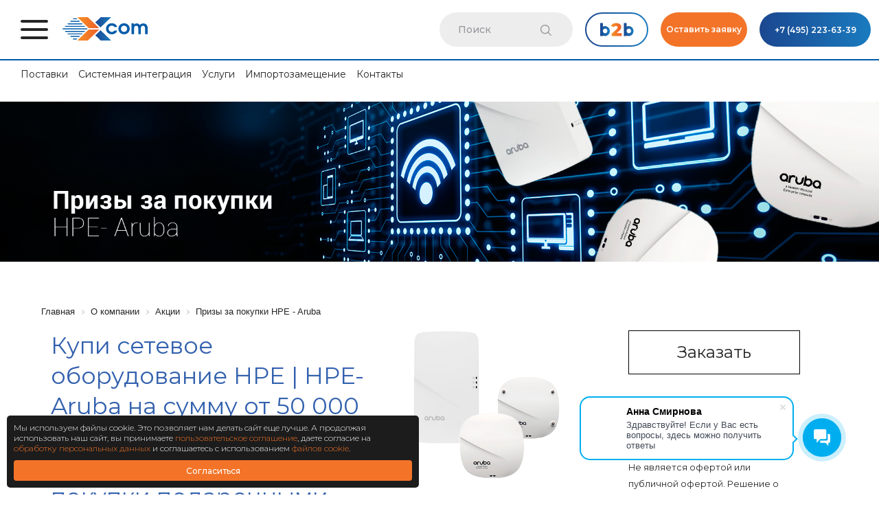

--- FILE ---
content_type: text/html; charset=UTF-8
request_url: https://www.xcom.ru/about/stock/hpe_aruba/
body_size: 11487
content:
<!doctype html>
<html lang="ru">
<head prefix="og: http://ogp.me/ns#">
	<meta name="viewport" content="width=device-width, initial-scale=1, maximum-scale=1, user-scalable=no">
    <meta property="og:title" content="Призы за покупки HPE - Aruba" />
<meta property="og:type" content="website" />
<meta property="og:image" content="#PROPERTY_OG_PICTURE#" />
<meta property="og:url" content="https://www.xcom.ru/about/stock/hpe_aruba/" />
<meta property="og:description" content="Купи сетевое оборудование HPE | HPE- Aruba на сумму от 50 000 рублей&nbsp;&nbsp;и получи вознаграждение до 2&#37; от покупки подарочными карты" />
    
						
    <meta http-equiv="Content-Type" content="text/html; charset=UTF-8" />
<meta name="keywords" content=" , Призы за покупки HPE - Aruba" />
<meta name="description" content="Акции X-Com - Купи сетевое оборудование HPE | HPE- Aruba на сумму от 50 000 рублей  и получи вознаграждение до 2% от покупки подарочными карты. Телефон +7 (495) 7-999-600 в Москве, +7 (812) 740-11-20 в Санкт-Петербурге" />
<link href="/local/templates/xcom2022/components/bitrix/news/stock/bitrix/news.detail/.default/style.css?1752570748484" type="text/css"  rel="stylesheet" />
<link href="/local/templates/xcom2022/css/bootstrap.min.css?166202995396497" type="text/css"  data-template-style="true"  rel="stylesheet" />
<link href="/local/templates/xcom2022/css/bootstrap-select.min.css?15347535806663" type="text/css"  data-template-style="true"  rel="stylesheet" />
<link href="/local/templates/xcom2022/css/hamburgers.min.css?166118908823322" type="text/css"  data-template-style="true"  rel="stylesheet" />
<link href="/local/templates/xcom2022/css/reset.css?15282835403195" type="text/css"  data-template-style="true"  rel="stylesheet" />
<link href="/local/templates/xcom2022/css/font-awesome.min.css?166029675530518" type="text/css"  data-template-style="true"  rel="stylesheet" />
<link href="/local/templates/xcom2022/css/jquery.fancybox.min.css?153572346813924" type="text/css"  data-template-style="true"  rel="stylesheet" />
<link href="/local/templates/xcom2022/css/owl.carousel.min.css?15244852663351" type="text/css"  data-template-style="true"  rel="stylesheet" />
<link href="/local/templates/xcom2022/css/base.css?166368819638693" type="text/css"  data-template-style="true"  rel="stylesheet" />
<link href="/local/templates/xcom2022/components/bitrix/menu/drop/style.css?175818475858" type="text/css"  data-template-style="true"  rel="stylesheet" />
<link href="/local/templates/.default/components/bitrix/breadcrumb/.default/style.css?1768386428604" type="text/css"  data-template-style="true"  rel="stylesheet" />
<link href="/local/components/cherechukin/seo/templates/.default/style.css?1744128594757" type="text/css"  data-template-style="true"  rel="stylesheet" />
<link href="/local/components/cherechukin/form/templates/request_form/style.css?17603738109165" type="text/css"  data-template-style="true"  rel="stylesheet" />
<link href="/local/templates/xcom2022/include_areas/cookie/style.css?1758712262928" type="text/css"  data-template-style="true"  rel="stylesheet" />
<link href="/local/templates/xcom2022/styles.css?176838890965221" type="text/css"  data-template-style="true"  rel="stylesheet" />
<link href="/local/templates/xcom2022/template_styles.css?176838633075624" type="text/css"  data-template-style="true"  rel="stylesheet" />
	

	
										

                                                                        	<title>Призы за покупки HPE - Aruba | Акции | X-com</title>
	<!-- Yandex.Metrika counter -->
<noscript><div><img src="https://mc.yandex.ru/watch/25077836" style="position:absolute; left:-9999px;" alt="" /></div></noscript>
<!-- /Yandex.Metrika counter -->

<noscript><img src="https://vk.com/rtrg?p=VK-RTRG-1707256-cnzkF" style="position:fixed; left:-999px;" alt=""/></noscript>
<div itemscope="" itemtype="http://schema.org/Organization" style="display: none">
	<span itemprop="name">X-com</span>
	<a itemprop="url" href="https://www.xcom.ru"></a>
	<div itemprop="address" itemscope="" itemtype="http://schema.org/PostalAddress">
		<span itemprop="streetAddress">Кронштадтский бульвар, 3А</span>
		<span itemprop="addressLocality">Москва</span>
	</div>
	<span itemprop="telephone">+7 (495) 223-63-39</span>
	<span itemprop="email">order@xcom.ru</span>
	<div itemprop="location" itemscope="" itemtype="http://schema.org/Place">
		<div itemprop="address" itemscope="" itemtype="http://schema.org/PostalAddress">
			<span itemprop="streetAddress">Кронштадтский бульвар, 3А</span>
			<span itemprop="addressLocality">Москва</span>
		</div>
		<span itemprop="name">X-com</span>
		<span itemprop="telephone">+7 (495) 223-63-39</span>
		<div itemprop="geo" itemscope="" itemtype="http://schema.org/GeoCoordinates">
			<meta itemprop="latitude" content="55.840906">
			<meta itemprop="longitude" content="37.485254">
		</div>
	</div>
</div>    <link rel="canonical" href="https://www.xcom.ru/about/stock/hpe_aruba/">
	<link rel="icon" href="https://www.xcom.ru/favicon.ico" type="image/x-icon">
</head><!-- header -->
<body>
	<!-- Top.Mail.Ru counter -->
<noscript><div><img src="https://top-fwz1.mail.ru/counter?id=3371005;js=na" style="position:absolute;left:-9999px;" alt="Top.Mail.Ru" /></div></noscript>
<!-- /Top.Mail.Ru counter -->
    <div class="g-recaptcha" data-sitekey="6LcmCfgbAAAAAKZtzP4eoTXihgW6H72X_mYeFeMu"></div>
    
	<header class="container-full">
		<nav class="navbar navbar-static-top">
			<div class="container-small">
				<div class="row">
					<div class="col-tl-7 col-ts-6 col-tr-6 col-tp-8 col-st-10 col-ml-9 col-mp-8" style="padding-right: 0px;">
							<div class="bars">
								<a class="offcanvas__trigger--open" data-rel="my-navigation">
									<button class="hamburger hamburger--collapse" type="button" data-rel="my-navigation">
										<span class="hamburger-box">
											<span class="hamburger-inner"></span>
										</span>
									</button>
								</a>
							</div>
							<div id="my-navigation" class="offcanvas drop-a" style="display: none;">
								<div class="offcanvasTop"></div>
								<div class="container-full">
									<div class="container-small">
										<div class="row">
											<div class="col-tl-5 col-ts-5 col-tr-5 col-tp-4 col-st-4 col-ml-12 col-mp-12" style="display:none;" id="offcanvasInOne">
												<ul class="menu_drop"><li>
				<span class="panel-title">
					<a href="#" class="parent"><span>О нас</span></a>
				</span>
				<ul class="container-small navi"><li class="pl-2"><a href="/about/">О компании</a></li><li class="pl-2"><a href="/about/clients_and_projects/">Проекты</a></li><li class="pl-2"><a href="/about/partners/">Партнеры</a></li><li class="pl-2"><a href="/about/contacts/">Контакты</a></li><li class="pl-2"><a href="/products/partnership/">Поставщикам</a></li></ul></li><li>
				<span class="panel-title">
					<a href="#" class="parent"><span>Деятельность</span></a>
				</span>
				<ul class="container-small navi"><li class="pl-2"><a href="/system_integration/">Системная интеграция</a></li><li class="pl-2"><a href="/supplies/">Поставки</a></li><li class="pl-2"><a href="https://pc.xcom.ru/">Производство ПК и серверов</a></li><li class="pl-2"><a href="/about/startup_accelerator/">Бизнес-акселератор X-Com</a></li></ul></li><li><span class="panel-title"><a href="/import_substitution/">Импортозамещение</a></span></li><li><span class="panel-title"><a href="/services/">Услуги</a></span></li><li><span class="panel-title"><a href="/cloud_services/">Облачные сервисы</a></span></li><li><span class="panel-title"><a href="/solutions/calculator_acs/">Рассчитай стоимость СКУД</a></span></li></ul>											</div>
											<div class="col-tl-4 col-ts-4 col-tr-4 col-tp-4 col-st-4 col-ml-12 col-mp-12"   style="display: none; " id="offcanvasInTwo">
												<span class="panel-title panel-title-Red"><a href="/about/events/">Мероприятия</a></span><span class="panel-title panel-title-Red"><a href="/about/press_center/">Пресс-центр</a></span><span class="panel-title panel-title-Red"><a href="/about/stock/">Акции</a></span><span class="panel-title panel-title-Red"><a href="/promo/">Промо-страницы</a></span><span class="panel-title panel-title-Red"><a href="/bastion/">Дистрибуция Бастион</a></span><span class="panel-title panel-title-Red"><a href="/dealers/">Дилерство</a></span><span class="panel-title panel-title-Red"><a href="/blog/">Блог</a></span>											</div>

											<div class="col-tl-3 col-ts-3 col-tr-3 col-tp-4 col-st-4 col-ml-10 col-mp-10"    style="display: none; " id="offcanvasInThree">
																									<p class="phone"><a href="tel:+74952236339" title="Позвонить">+7 (495) 223-63-39</a></p>
																								<div class="row">
													<div class="col-tl-12 col-ts-12 col-tr-12  col-tp-12 col-st-12 col-ml-12 col-mp-12" style="text-align: left; padding-left: 10px; padding-right: 0px;">
														<a target="_blank" href="https://b2b.xcom.ru/" class="buttonB2b" title="Войти на портал B2B"></a>
														<a  href="#" class="buttonOrder"  data-target="#submitApplication"   data-toggle="modal" title="Запросить стоимость оборудования, услуг, решений, обратиться с любым вопросом" style="margin-right: -30px;" >Оставить заявку</a>
													</div>		
												</div>
																									<p class="address">Офис на Кронштадтском бульваре<br />125212, г.&nbsp;Москва, Кронштадтский бульвар, 3А,&nbsp;4-й этаж<br /></p>
																							</div>
										</div>
										<div class="my-navigation-closer offcanvas__trigger--open" data-rel="my-navigation"></div>
									</div>
								</div>
							</div>

						<div class="brand"><a href="/"><img src="/local/templates/xcom2022/images/logo.svg" alt="" /></a></div> 
						<div class="top-menu-nav">
							<ul class="nav navbar-nav"><li class="dropdown"><a href="/supplies/">Поставки</a></li><li class="dropdown"><a href="/system_integration/">Системная интеграция</a></li><li class="dropdown"><a href="/services/">Услуги</a></li><li class="dropdown"><a href="/import_substitution/">Импортозамещение</a></li><li class="dropdown"><a href="/about/contacts/">Контакты</a></li></ul>						</div>
					</div>

					<div class="col-tl-5 col-ts-6 col-tr-6  col-tp-4 col-st-2 col-ml-3 col-mp-4 contactsHeader">
						<div class="row">
<!-- search -->						
							<div class="col-tl-4 col-ts-4 col-tr-4  searchHeader"  style="padding-right: 9px; padding-left: 0px;">
								<div class="search" title="Поиск по сайту">
	<form action="/search/">
		<div class="input-group stylish-input-group">
	        
				<input type="text" class="form-control" name="q" value=""  placeholder="Поиск" />

	        			<span class="input-group-addon">
				<button name="s" type="submit"><img src="/local/templates/xcom2022/images/search.svg" alt="" /></button>
			</span>
		</div>
	</form>
</div>							</div>
<!-- search -->	
							<div class="col-tl-5 col-ts-5 col-tr-5  col-tp-10 col-st-6 col-ml-7 col-mp-7 " style="padding-left: 9px; padding-right: 9px;">
								<a target="_blank" href="https://b2b.xcom.ru/" class="buttonB2b" title="Войти на портал B2B"></a>
								<a  href="#" class="buttonOrder hidden-ml hidden-mp"  data-target="#submitApplication"   data-toggle="modal" title="Запросить стоимость оборудования, услуг, решений, обратиться с любым вопросом" >Оставить заявку</a>
							</div>		
							<div class="col-tl-3 col-ts-3 col-tr-3 phoneHeader"  style="padding-left: 9px; padding-right: 0px;">
																	<p class="phoneBut"><a href="tel:+74952236339" title="Позвонить">+7 (495) 223-63-39</a></p>
															</div>				
							<div class="col-tp-2 col-st-6 col-ml-5 col-mp-5 phoneHeaderBut"  style="padding-left: 9px; padding-right: 0px;">
																	<p class="phoneButImg"><a href="tel:+74952236339" title="Позвонить"><img src="/local/templates/xcom2022/images/call.svg" alt="" /></a></p>
															</div>											
						</div>
					</div>
				</div>
			</div>
		</nav>
		<!-- 1111 -->
	</header>
	<!-- end header -->

	<!-- main -->
	<main><div id="banners-a"><div class="container-small"><img src="/upload/iblock/737/top.png" class="img-responsive"></div></div><link href="/bitrix/css/main/font-awesome.css?158987685828777" type="text/css" rel="stylesheet" />
<div class="container-small"><div class="row"><div class="col-tl-12 col-tp-12 col-st-12 col-ml-12 col-mp-12"><div class="bx-breadcrumb" itemscope itemtype="http://schema.org/BreadcrumbList">
			<div class="bx-breadcrumb-item" id="bx_breadcrumb_0" itemprop="itemListElement" itemscope itemtype="http://schema.org/ListItem">
				
				<a href="/" title="Главная" itemprop="item">
					<span itemprop="name">Главная</span>
				</a>
				<meta itemprop="position" content="1" />
			</div>
			<div class="bx-breadcrumb-item" id="bx_breadcrumb_1" itemprop="itemListElement" itemscope itemtype="http://schema.org/ListItem">
				<i class="fa fa-angle-right"></i>
				<a href="/about/" title="О компании" itemprop="item">
					<span itemprop="name">О компании</span>
				</a>
				<meta itemprop="position" content="2" />
			</div>
			<div class="bx-breadcrumb-item" id="bx_breadcrumb_2" itemprop="itemListElement" itemscope itemtype="http://schema.org/ListItem">
				<i class="fa fa-angle-right"></i>
				<a href="/about/stock/" title="Акции" itemprop="item">
					<span itemprop="name">Акции</span>
				</a>
				<meta itemprop="position" content="3" />
			</div>
			<div class="bx-breadcrumb-item">
				<i class="fa fa-angle-right"></i>
				<span>Призы за покупки HPE - Aruba</span>
			</div><div style="clear:both"></div></div></div></div></div>		

			<div class="container-small">
    <div class="row">
    	<div class="col-tl-12 col-tp-12 col-st-12 col-ml-12 col-mp-12 detailPage" >
            
                    <div class="col-tl-9 col-tp-8    col-st-12 col-ml-12 col-mp-12" style="margin-left: -26px; padding-right: 68px;" >
	<div class="col-tl-8 col-tp-8 col-st-12 col-ml-12 col-mp-12" >
        <p class="textSupBig textBlue" style="margin-bottom: 10px;">Купи сетевое оборудование HPE&nbsp;|&nbsp;HPE-Aruba на сумму от 50&nbsp;000 рублей  и получи вознаграждение до 2% от покупки подарочными картами</p>
        <p>В период действия акции необходимо приобрести оборудование HPE | HPE- Aruba.<br />Минимальная сумма покупки для получения вознаграждения – 50 000 руб.</p>
   		<p class="textBig">Получайте подарочную карту «Дарить легко» номиналом 1500 руб. за каждые 50 000 руб. в счете <strong>*</strong></p>
        <p class="textBig textBlue" style="padding-bottom: 5px;">При сумме счета <strong>*</strong> от 200 000 руб – получите дополнительную скидку</p>
        <p>(подробности уточняйте у вашего менеджера)</p>
        <p style="margin-bottom: 68px;">Если в счете есть другие позиции, то считается только сумма за указанные продуктовые группы</p>
    </div>
    <div class="col-tl-4 col-tp-4 col-st-12 col-ml-12 col-mp-12">
    	<img src="/upload/stock/aruba/01.png" alt="" style="display: block; margin-bottom: 68px;">
    </div>
</div>

<div class="col-tl-3 col-tp-4  col-st-12 col-ml-12 col-mp-12"  style="margin-left: -9px;">
    <a href="/request_form/" class="link_request_form"  data-item="Покупка оборудования Lenovo по промо-акции Дарим подарки за Lenovo " data-topic="33" data-payment="59" data-paytype="66" >Заказать</a>
    <p><strong>Промо-акция действует 20.12 - 31.01.2019</strong></p>
    <p><small>Не является офертой или публичной офертой. Решение о возможности предоставления услуги принимается по результатам проведения анализа запроса на предоставление услуги. X-Com оставляет за собой право отказать в предоставлении услуги без объяснения причин.</small></p>
 #YOU_WATCHED#
</div>
            
                                            <span id="topic-id" data-title="Призы за покупки HPE - Aruba" data-topic="74" data-payment="" data-paytype="" data-contest=""></span>
                                                                <div class="stock-end" style="display: none;">К сожалению, эта акция завершена</div>
                        
                            </div>
    </div>
</div>            


<div class="clearfix"></div></main><!-- end main -->


<footer class="container-full footer-border">
	<div class="container-small">
		<div class="row">
			<div class="col-tl-3 col-ts-3 col-tr-3 col-tp-3 col-st-3 col-ml-12 col-mp-12">
				<h6>О Компании </h6>
				<div  class="blockMenuFooter" data-item="text_01" data-bmf="bmf_1">Компания</div>
				<div class="bmf" id="bmf_1" style="">
					<div  class="closeWin">Компания</div>
					
       <ul class="menu-a">
        			                            <li><a href="/about/25_years/">История</a></li>
                    			                            <li><a href="/about/">О компании</a></li>
                    			                            <li><a href="/about/en/">About us</a></li>
                    			                            <li><a href="/about/vacancies/">Вакансии</a></li>
                    			            				<li><a href="/about/stock/" class="selected">Акции</a></li>
			        			                            <li><a href="/about/startup_accelerator/">Бизнес-акселератор X-Com</a></li>
                    			                            <li><a href="/about/clients_and_projects/">Проекты</a></li>
                    			                            <li><a href="/about/press_center/news/">Пресс-центр</a></li>
                    			                            <li><a href="/about/press_center/import_substitution/">Статьи об импортозамещении</a></li>
                        </ul>
				</div>
			</div>
			<div class="col-tl-3 col-ts-3 col-tr-3 col-tp-3 col-st-3 col-ml-12 col-mp-12">
				<h6>Системная интеграция </h6>
				<div  class="blockMenuFooter" data-item="text_02" data-bmf="bmf_2">Системная интеграция</div>
				<div class="bmf" id="bmf_2" style="">
					<div  class="closeWin">Системная интеграция</div>
					
       <ul class="menu-a">
        			                            <li><a href="/system_integration/server_installation/">Монтаж и пусконаладка серверов</a></li>
                    			                            <li><a href="/system_integration/storage_systems/">Построение СХД и внедрение NAS-массивов под ключ</a></li>
                    			                            <li><a href="/system_integration/software_solutions/">Внедрение программного обеспечения под ключ</a></li>
                    			                            <li><a href="/system_integration/network_hardware/">Внедрение и сервис сетевого оборудования</a></li>
                    			                            <li><a href="/system_integration/ip_telephony/">Внедрение офисных IP-ATC</a></li>
                    			                            <li><a href="/system_integration/computers/">Оснащение и сервис рабочих мест</a></li>
                    			                            <li><a href="/system_integration/printing_technique/">Внедрение систем корпоративной печати</a></li>
                    			                            <li><a href="/system_integration/engineering_infrastructure/">Построение инженерных инфраструктур</a></li>
                    			                            <li><a href="/system_integration/security_systems/">Внедрение и сервис систем безопасности</a></li>
                    			                            <li><a href="/ckc/">Расчет, поставка, монтаж и обслуживание кабеленесущих систем</a></li>
                    			                            <li><a href="/services/outsourcing_is/">Аутсорсинг информационной безопасности</a></li>
                    			                            <li><a href="/system_integration/pro-av/">Мультимедийные решения для корпоративных коммуникаций</a></li>
                        </ul>
				</div>
			</div>
			
			<div class="col-tl-3 col-ts-3 col-tr-3 col-tp-3 col-st-3 col-ml-12 col-mp-12">
				<h6>Мероприятия </h6>
				<div  class="blockMenuFooter" data-item="text_03" data-bmf="bmf_3">Мероприятия</div>
				<div class="bmf" id="bmf_3" style="">
					<div  class="closeWin">Мероприятия</div>
					
       <ul class="menu-a">
        							<li><b>2025</b></li>
			                            <li><a href="/science-and-education/">Конференция «Цифровизация науки и образования»</a></li>
                    			                            <li><a href="/vebinar-mfu/">Вебинар «Обзор печатной техники российского производства»</a></li>
                    			                            <li><a href="/integrator-sistem-bezopasnosti/">Конференция «Интеграторы систем безопасности»</a></li>
                    			                            <li><a href="/science-pro-av/">Конференция «Pro-AV»</a></li>
                    			                            <li><a href="/poshchupay-s-nami/">Вебинар «Пилотные проекты российского софта»</a></li>
                    			                            <li><a href="/zashchita-bez-granits/">Конференция «Системы безопасности»</a></li>
                    			                            <li><a href="/breakfast-ekf/">Бизнес-завтрак с EKF</a></li>
                    			                            <li><a href="/webinar-it-expenses/">Оптимизация IT-расходов</a></li>
                    			                            <li><a href="/business_dinner_system_electric/">Бизнес-ужин systeme electric</a></li>
                    			                            <li><a href="/webinar-filum/">Новые категории Filum</a></li>
                    			                            <li><a href="/webinar-wolta/">Вебинар светотехнического оборудования</a></li>
                    			                            <li><a href="/softconf/">SoftConf 2025</a></li>
                    			                            <li><a href="/vk_workspace/">Обзор VK WorkSpace</a></li>
                    			                            <li><a href="/business-dinner-irbis-bastion/">Бизнес-ужин Irbis & Bastion</a></li>
                    			                            <li><a href="/1c-webinar-privacy-policy/">Вебинар Персональные данные</a></li>
                    			                            <li><a href="/ekf-connect-home/">EKF Connect Home</a></li>
                    			                            <li><a href="/webinar-fortis-pt-ngfw/">Вебинар PT NGFW: Российский межсетевой экран:</a></li>
                    			                            <li><a href="/webinars-xcom-space/">Вебинары Xcom Space</a></li>
                    			                            <li><a href="/business-dinner-bastion-space/">Бизнес - ужин  Bastion & Space</a></li>
                        </ul>
				</div>
			</div>
			
			<div class="col-tl-3 col-ts-3 col-tr-3 col-tp-3 col-st-3 col-ml-12 col-mp-12 contact">
				<h6>Контакты</h6>
				<ul class="menu-a"><li><a class="ya-phone-m" href="tel:+74952236339">+7 (495) 223-63-39 <nobr>(Москва)</nobr></a></li><li><a class="ya-phone-s" href="tel:+78127401120">+7 (812) 740-11-20 <nobr>(Санкт-Петербург)</nobr></a></li></ul><ul class="menu-a listButtons"><li><a href="mailto:order@xcom.ru">order@xcom.ru</a></li><li><a href="/about/contacts/managers/">К кому обратиться</a></li>
	<li><a href="#"   data-target="#submitApplication"   data-toggle="modal" title="Запросить стоимость оборудования, услуг, решений, обратиться с любым вопросом" >Обратная связь</a></li>
</ul>

<div class="share">
	<ul style="width:100%;"><li><a href="https://vk.com/xcom.integration" target="_blank" class="vk"></a></li><li><a href="https://www.youtube.com/channel/UC9eznWqH0JsUmg0Z5uSP2dA" target="_blank" class="youtube-play"></a></li><li><a href="https://t.me/xcom_integration" target="_blank" class="tme"></a></li><li><a href="https://habr.com/ru/company/x-com/blog/" target="_blank" class="habr"></a></li><li><a href="https://dzen.ru/id/5d418667fe289100acdbb40f" target="_blank" class="dzen"></a></li><li><a href="https://vc.ru/u/2040785-gruppa-kompaniy-x-com" target="_blank" class="vc"></a></li></ul>
</div>			</div>
		</div>
		<div class="row">
			<div class="col-tl-9 col-ts-9 col-tr-9 col-tp-9 col-st-9 col-ml-12 col-mp-12 copy copy copyright">
				<p>&nbsp;</p>
				<p>&nbsp;</p>
				<p>© 2018–2026 X-Com. Все права защищены.</p><p>ООО "М-инвест"</p><p>Адрес юридического лица: 129110, г. Москва, вн. тер. г. муниципальный округ Мещанский, ул. Гиляровского, д. 36, стр. 1А, помещ. 1П</p></div>
			<div class="col-tl-3 col-ts-3 col-tr-3 col-tp-3 col-st-3 col-ml-12 col-mp-12 copy"><p><a href="/privacy_policy/">Политика конфиденциальности</a></p><p><a href="/anticorruption/">Антикоррупционная политика</a></p><p><a href="/anticorruption/conflict_of_interest_regulation/">Положение об урегулировании конфликта интересов</a></p></div>
		</div>
	</div>
</footer>

<div id="submitApplication" class="modal fade modal-vcenter">
	<div class="modal-dialog">
		<div class="modal-content">
			<div class="big-form ">
				<form id='landing_b2b_questions'  action='' enctype='multipart/form-data' class="requestform landing-bottom-form__body landing-form" data-id="b2b_questions" data-form="Заявка">
					
					<div class="modal-header">
						<button type="button" class="close-button" data-dismiss="modal"></button>
						<h3>Оставьте заявку</h3>
					</div>

					<div class="landing-form__row">
						<div class="landing-form__block">		
							<input type="text" id="questions_name" class="rf_name landing-form__input" name="form_text_546" value=''>
							<label for="questions_name" class="landing-form__label">Имя</label>
						</div>
					</div>

					<div class="landing-form__row">
						<div class="landing-form__block">	
							<input type="text" id="questions_phone" class="rf_phone landing-form__input" name="form_text_547" value=''>
							<label for="questions_phone" class="landing-form__label">Телефон</label>
						</div>
					</div>

					<div class="landing-form__row">
						<div class="landing-form__block">	
							<input type="text" id="questions_INN" class="rf_inn landing-form__input" name="form_text_552" value=''>
							<label for="questions_INN" class="landing-form__label">ИНН организации или ИП</label>
						</div>
					</div>

					<div class="landing-form__row">
						<div class="landing-form__block">
							<input type="text" id="questions_email" class="rf_email landing-form__input" name="form_email_548" value=''>
							<label for="questions_email" class="landing-form__label">E-mail</label>
						</div>
					</div>

					<div class="landing-form__row">
						<div class="landing-form__block  not-empty">
							<textarea name="form_textarea_549" id="questions_comment" class="rf_comment landing-form__input" data="elastic" autofocus="autofocus"></textarea>
							<label for="questions_comment" class="landing-form__label">Комментарий</label>
						</div>
					</div>

					<div class="landing-form__row">
						<div class="landing-form__block landing-form__block_checkbox">
							<input type="checkbox" class="rf_agree form__checkbox" value="Y">
							<span>Я согласен на обработку <a href="/privacy_policy/" target="_blank" style="text-decoration: underline;">персональных данных</a></span>
						</div>
					</div>
		
					<div class="landing-form__row landing-form__row--file-list landing-form__row--file-list-bottom">
						<p class="landing-form__list-title">Прикреплённые документы</p>
						<ol class="landing-form__list" id="landing_bottom_form_add_files_list"></ol>
					</div>

					<div class="landing-form__row">
						<div class="landing-form__block">
							<input class="rf_send landing-form__submit" type="submit" value="Оставить заявку"/>
						</div>
						<div class="landing-form__block">
							<div class="landing-form__upload" id="landing_bottom_form_add_files_button">
								<input type="file" name="form_file_550" value='' id="landing_bottom_form_add_files_input" class="landing-form__file-input">
								<label for="landing_bottom_form_add_files_input" class="landing-form__label-file-input">Прикрепить документы</label>
							</div>
						</div>
					</div>

										<input type="hidden" name="data-ym-target" value="">
				</form>
				<div class="landing-bottom-success" style="display:none">
					<div class="modal-header">
						<button type="button" class="close-button landing-success-button" data-dismiss="modal"></button>
					</div>

					<div class="landing-success-title">
					  Спасибо за заявку!
					</div>
					<div class="landing-success-subtitle">
					  Менеджер свяжется с вами с 9:00 до 18:00
					</div>
					<div class="landing-success-button-wrapper">
					  <button  type="button" class="close-button landing-success-button" data-dismiss="modal">
						Хорошо
					  </button>
					</div>
				</div>
			</div>
		</div>
	</div>
</div>
<a href="#" class="leftBookmark"  data-rel="my-leftBookmarkDiv"  style="display: none;"><img src="/local/templates/xcom2022/images/leftBookmark/arrow.svg" alt="С Новым Годом 2023! Видео поздравление руководителей ГК X-Com!" title="С Новым Годом 2023! Видео поздравление руководителей ГК X-Com!" /></a>
<div class="leftBookmarkDiv" id="my-leftBookmarkDiv" style="display: none;">
		<a href="#" class="leftBookmarkDivClose"  data-rel="my-leftBookmarkDiv"><img src="/local/templates/xcom2022/images/leftBookmark/arrowDown.svg" alt="Закрыть" title="Закрыть" /></div>
</div>

<div class="popupDiv" id="my-popupDiv" style="display: none;">
	<blockquote>
		<a href="#" class="iconClose"><img src="/local/templates/xcom2022/images/popup/close.svg" alt="Закрыть" title="Закрыть" /></a>
		<p><img src="/local/templates/xcom2022/images/popup/telegram.svg" alt="Подпишись на наш telegram канал" title="Подпишись на наш telegram канал" class="iconTel" /></p>
		<p>Подпишись<br />на наш telegram канал</p>
		<a href="https://t.me/xcom_integration" class="popupDivButton">Подписаться</a>
	</blockquote>
</div>

	<!-- footer -->
	
	<div class="kuki">
		<div class="txt">Мы используем файлы cookie. Это позволяет нам делать сайт еще лучше. А продолжая использовать наш сайт, вы принимаете <a target="_blank" href="/privacy_policy/">пользовательское соглашение</a>, даете согласие на <a target="_blank" href="/privacy_policy/">обработку персональных данных</a> и соглашаетесь с использованием <a target="_blank" href="/privacy_policy/#cookies">файлов cookie</a>.</div>
		<div class="btns">
			<button type="button" class="ok">Согласиться</button>
		</div>
	</div>	<script type="text/javascript" src="//code.jquery.com/jquery-3.3.1.min.js"></script>
<script type="text/javascript" src="//code.jquery.com/jquery-migrate-3.0.1.min.js"></script>
<script src="https://www.google.com/recaptcha/api.js?render=6LcmCfgbAAAAAKZtzP4eoTXihgW6H72X_mYeFeMu"></script>



<script type="text/javascript" src="/local/templates/.default/js/recaptcha.js?1629104799862"></script>
<script type="text/javascript" src="/local/templates/xcom2022/js/jquery.redirect.js?15906682506867"></script>
<script type="text/javascript" src="/local/templates/xcom2022/js/jquery.maskedinput.1.4.1.js?154332518110368"></script>
<script type="text/javascript" src="/local/templates/xcom2022/js/bootstrap.min.js?152844716637227"></script>
<script type="text/javascript" src="/local/templates/xcom2022/js/action.js?15741654784990"></script>
<script type="text/javascript" src="/local/templates/xcom2022/js/bootstrap-select.min.js?150045460233379"></script>
<script type="text/javascript" src="/local/templates/xcom2022/js/jquery.fancybox.min.js?153572346864704"></script>
<script type="text/javascript" src="/local/templates/xcom2022/js/owl.carousel.min.js?152448526644342"></script>
<script type="text/javascript" src="/local/templates/xcom2022/js/offcanvas.min.js?16611748231876"></script>
<script type="text/javascript" src="/local/templates/xcom2022/js/rangeslider.min.js?153510994740278"></script>
<script type="text/javascript" src="/local/templates/xcom2022/js/gall.min.js?153511002018191"></script>
<script type="text/javascript" src="/local/templates/xcom2022/js/main.js?16929884836882"></script>
<script type="text/javascript" src="/local/templates/xcom2022/js/cherechukin.js?1738766818627"></script>
<script type="text/javascript" src="/local/js/request.js?176886036614707"></script>
<script type="text/javascript" src="/local/templates/xcom2022/components/bitrix/menu/drop/script.js?1758184929169"></script>
<script type="text/javascript" src="/local/components/cherechukin/form/templates/request_form/script.js?17387712039313"></script>
<script type="text/javascript" src="/local/templates/xcom2022/js/leftBookmark.js?1678192225782"></script>
<script type="text/javascript" src="/local/templates/xcom2022/js/popup.js?17022942824023"></script>
<script type="text/javascript" src="/local/templates/xcom2022/include_areas/cookie/script.js?1758712080421"></script>
<script type="text/javascript" src="/local/templates/xcom2022/components/bitrix/news/stock/bitrix/news.detail/.default/script.js?1570617325796"></script>
<script type="text/javascript">var _ba = _ba || []; _ba.push(["aid", "4ec549726c66b0035aa1d5390af9977a"]); _ba.push(["host", "www.xcom.ru"]); (function() {var ba = document.createElement("script"); ba.type = "text/javascript"; ba.async = true;ba.src = (document.location.protocol == "https:" ? "https://" : "http://") + "bitrix.info/ba.js";var s = document.getElementsByTagName("script")[0];s.parentNode.insertBefore(ba, s);})();</script>


<script type="text/javascript" >
(function(m,e,t,r,i,k,a){m[i]=m[i]||function(){(m[i].a=m[i].a||[]).push(arguments)};
m[i].l=1*new Date();
for (var j = 0; j < document.scripts.length; j++) {if (document.scripts[j].src === r) { return; }}
k=e.createElement(t),a=e.getElementsByTagName(t)[0],k.async=1,k.src=r,a.parentNode.insertBefore(k,a)})
(window, document, "script", "https://mc.yandex.ru/metrika/tag.js", "ym");

ym(25077836, "init", {
	clickmap:true,
	trackLinks:true,
	accurateTrackBounce:true,
	webvisor:true,
	trackHash:true,
	ecommerce:"dataLayer"
});
</script>
<script>
(function(w,d,u){
	var s=d.createElement('script');s.async=true;s.src=u+'?'+(Date.now()/60000|0);
	var h=d.getElementsByTagName('script')[0];h.parentNode.insertBefore(s,h);
	var tc=setInterval(function(){
		var tp=d.querySelectorAll(".b24-widget-button-openline_livechat .b24-widget-button-social-tooltip");
		if(tp.length){
			tp.forEach((el, i) => {
				el.replaceChildren();
				el.append("Чат на сайте");
			});
			clearTimeout(tc);
		}
	}, 500);
})(window,document,'https://cdn-ru.bitrix24.ru/b18098290/crm/site_button/loader_7_zghu7y.js');
</script>

<script type="text/javascript">!function(){var t=document.createElement("script");t.type="text/javascript",t.async=!0,t.src='https://vk.com/js/api/openapi.js?169',t.onload=function(){VK.Retargeting.Init("VK-RTRG-1707256-cnzkF"),VK.Retargeting.Hit()},document.head.appendChild(t)}();</script><script async src="//widgets.mango-office.ru/site/34649"></script>

<script type="text/javascript">
var _tmr = window._tmr || (window._tmr = []);
_tmr.push({id: "3371005", type: "pageView", start: (new Date()).getTime()});
(function (d, w, id) {
  if (d.getElementById(id)) return;
  var ts = d.createElement("script"); ts.type = "text/javascript"; ts.async = true; ts.id = id;
  ts.src = "https://top-fwz1.mail.ru/js/code.js";
  var f = function () {var s = d.getElementsByTagName("script")[0]; s.parentNode.insertBefore(ts, s);};
  if (w.opera == "[object Opera]") { d.addEventListener("DOMContentLoaded", f, false); } else { f(); }
})(document, window, "tmr-code");
</script>
<script>
                            $("a[href='/request_form/']").attr("data-work", "off");
                            $(".link_request_form").attr("data-work", "off");
                            $(".linkTile").attr("data-work", "off");
            
                            $("html").click(function () {
                                $(".stock-end").hide();
                            });
                        </script><script type="text/javascript" src="/local/templates/xcom2022/js/menu_footer.js"></script>
</body>
</html>

--- FILE ---
content_type: text/html; charset=utf-8
request_url: https://www.google.com/recaptcha/api2/anchor?ar=1&k=6LcmCfgbAAAAAKZtzP4eoTXihgW6H72X_mYeFeMu&co=aHR0cHM6Ly93d3cueGNvbS5ydTo0NDM.&hl=en&v=PoyoqOPhxBO7pBk68S4YbpHZ&size=invisible&anchor-ms=20000&execute-ms=30000&cb=wia17nfxi18j
body_size: 48606
content:
<!DOCTYPE HTML><html dir="ltr" lang="en"><head><meta http-equiv="Content-Type" content="text/html; charset=UTF-8">
<meta http-equiv="X-UA-Compatible" content="IE=edge">
<title>reCAPTCHA</title>
<style type="text/css">
/* cyrillic-ext */
@font-face {
  font-family: 'Roboto';
  font-style: normal;
  font-weight: 400;
  font-stretch: 100%;
  src: url(//fonts.gstatic.com/s/roboto/v48/KFO7CnqEu92Fr1ME7kSn66aGLdTylUAMa3GUBHMdazTgWw.woff2) format('woff2');
  unicode-range: U+0460-052F, U+1C80-1C8A, U+20B4, U+2DE0-2DFF, U+A640-A69F, U+FE2E-FE2F;
}
/* cyrillic */
@font-face {
  font-family: 'Roboto';
  font-style: normal;
  font-weight: 400;
  font-stretch: 100%;
  src: url(//fonts.gstatic.com/s/roboto/v48/KFO7CnqEu92Fr1ME7kSn66aGLdTylUAMa3iUBHMdazTgWw.woff2) format('woff2');
  unicode-range: U+0301, U+0400-045F, U+0490-0491, U+04B0-04B1, U+2116;
}
/* greek-ext */
@font-face {
  font-family: 'Roboto';
  font-style: normal;
  font-weight: 400;
  font-stretch: 100%;
  src: url(//fonts.gstatic.com/s/roboto/v48/KFO7CnqEu92Fr1ME7kSn66aGLdTylUAMa3CUBHMdazTgWw.woff2) format('woff2');
  unicode-range: U+1F00-1FFF;
}
/* greek */
@font-face {
  font-family: 'Roboto';
  font-style: normal;
  font-weight: 400;
  font-stretch: 100%;
  src: url(//fonts.gstatic.com/s/roboto/v48/KFO7CnqEu92Fr1ME7kSn66aGLdTylUAMa3-UBHMdazTgWw.woff2) format('woff2');
  unicode-range: U+0370-0377, U+037A-037F, U+0384-038A, U+038C, U+038E-03A1, U+03A3-03FF;
}
/* math */
@font-face {
  font-family: 'Roboto';
  font-style: normal;
  font-weight: 400;
  font-stretch: 100%;
  src: url(//fonts.gstatic.com/s/roboto/v48/KFO7CnqEu92Fr1ME7kSn66aGLdTylUAMawCUBHMdazTgWw.woff2) format('woff2');
  unicode-range: U+0302-0303, U+0305, U+0307-0308, U+0310, U+0312, U+0315, U+031A, U+0326-0327, U+032C, U+032F-0330, U+0332-0333, U+0338, U+033A, U+0346, U+034D, U+0391-03A1, U+03A3-03A9, U+03B1-03C9, U+03D1, U+03D5-03D6, U+03F0-03F1, U+03F4-03F5, U+2016-2017, U+2034-2038, U+203C, U+2040, U+2043, U+2047, U+2050, U+2057, U+205F, U+2070-2071, U+2074-208E, U+2090-209C, U+20D0-20DC, U+20E1, U+20E5-20EF, U+2100-2112, U+2114-2115, U+2117-2121, U+2123-214F, U+2190, U+2192, U+2194-21AE, U+21B0-21E5, U+21F1-21F2, U+21F4-2211, U+2213-2214, U+2216-22FF, U+2308-230B, U+2310, U+2319, U+231C-2321, U+2336-237A, U+237C, U+2395, U+239B-23B7, U+23D0, U+23DC-23E1, U+2474-2475, U+25AF, U+25B3, U+25B7, U+25BD, U+25C1, U+25CA, U+25CC, U+25FB, U+266D-266F, U+27C0-27FF, U+2900-2AFF, U+2B0E-2B11, U+2B30-2B4C, U+2BFE, U+3030, U+FF5B, U+FF5D, U+1D400-1D7FF, U+1EE00-1EEFF;
}
/* symbols */
@font-face {
  font-family: 'Roboto';
  font-style: normal;
  font-weight: 400;
  font-stretch: 100%;
  src: url(//fonts.gstatic.com/s/roboto/v48/KFO7CnqEu92Fr1ME7kSn66aGLdTylUAMaxKUBHMdazTgWw.woff2) format('woff2');
  unicode-range: U+0001-000C, U+000E-001F, U+007F-009F, U+20DD-20E0, U+20E2-20E4, U+2150-218F, U+2190, U+2192, U+2194-2199, U+21AF, U+21E6-21F0, U+21F3, U+2218-2219, U+2299, U+22C4-22C6, U+2300-243F, U+2440-244A, U+2460-24FF, U+25A0-27BF, U+2800-28FF, U+2921-2922, U+2981, U+29BF, U+29EB, U+2B00-2BFF, U+4DC0-4DFF, U+FFF9-FFFB, U+10140-1018E, U+10190-1019C, U+101A0, U+101D0-101FD, U+102E0-102FB, U+10E60-10E7E, U+1D2C0-1D2D3, U+1D2E0-1D37F, U+1F000-1F0FF, U+1F100-1F1AD, U+1F1E6-1F1FF, U+1F30D-1F30F, U+1F315, U+1F31C, U+1F31E, U+1F320-1F32C, U+1F336, U+1F378, U+1F37D, U+1F382, U+1F393-1F39F, U+1F3A7-1F3A8, U+1F3AC-1F3AF, U+1F3C2, U+1F3C4-1F3C6, U+1F3CA-1F3CE, U+1F3D4-1F3E0, U+1F3ED, U+1F3F1-1F3F3, U+1F3F5-1F3F7, U+1F408, U+1F415, U+1F41F, U+1F426, U+1F43F, U+1F441-1F442, U+1F444, U+1F446-1F449, U+1F44C-1F44E, U+1F453, U+1F46A, U+1F47D, U+1F4A3, U+1F4B0, U+1F4B3, U+1F4B9, U+1F4BB, U+1F4BF, U+1F4C8-1F4CB, U+1F4D6, U+1F4DA, U+1F4DF, U+1F4E3-1F4E6, U+1F4EA-1F4ED, U+1F4F7, U+1F4F9-1F4FB, U+1F4FD-1F4FE, U+1F503, U+1F507-1F50B, U+1F50D, U+1F512-1F513, U+1F53E-1F54A, U+1F54F-1F5FA, U+1F610, U+1F650-1F67F, U+1F687, U+1F68D, U+1F691, U+1F694, U+1F698, U+1F6AD, U+1F6B2, U+1F6B9-1F6BA, U+1F6BC, U+1F6C6-1F6CF, U+1F6D3-1F6D7, U+1F6E0-1F6EA, U+1F6F0-1F6F3, U+1F6F7-1F6FC, U+1F700-1F7FF, U+1F800-1F80B, U+1F810-1F847, U+1F850-1F859, U+1F860-1F887, U+1F890-1F8AD, U+1F8B0-1F8BB, U+1F8C0-1F8C1, U+1F900-1F90B, U+1F93B, U+1F946, U+1F984, U+1F996, U+1F9E9, U+1FA00-1FA6F, U+1FA70-1FA7C, U+1FA80-1FA89, U+1FA8F-1FAC6, U+1FACE-1FADC, U+1FADF-1FAE9, U+1FAF0-1FAF8, U+1FB00-1FBFF;
}
/* vietnamese */
@font-face {
  font-family: 'Roboto';
  font-style: normal;
  font-weight: 400;
  font-stretch: 100%;
  src: url(//fonts.gstatic.com/s/roboto/v48/KFO7CnqEu92Fr1ME7kSn66aGLdTylUAMa3OUBHMdazTgWw.woff2) format('woff2');
  unicode-range: U+0102-0103, U+0110-0111, U+0128-0129, U+0168-0169, U+01A0-01A1, U+01AF-01B0, U+0300-0301, U+0303-0304, U+0308-0309, U+0323, U+0329, U+1EA0-1EF9, U+20AB;
}
/* latin-ext */
@font-face {
  font-family: 'Roboto';
  font-style: normal;
  font-weight: 400;
  font-stretch: 100%;
  src: url(//fonts.gstatic.com/s/roboto/v48/KFO7CnqEu92Fr1ME7kSn66aGLdTylUAMa3KUBHMdazTgWw.woff2) format('woff2');
  unicode-range: U+0100-02BA, U+02BD-02C5, U+02C7-02CC, U+02CE-02D7, U+02DD-02FF, U+0304, U+0308, U+0329, U+1D00-1DBF, U+1E00-1E9F, U+1EF2-1EFF, U+2020, U+20A0-20AB, U+20AD-20C0, U+2113, U+2C60-2C7F, U+A720-A7FF;
}
/* latin */
@font-face {
  font-family: 'Roboto';
  font-style: normal;
  font-weight: 400;
  font-stretch: 100%;
  src: url(//fonts.gstatic.com/s/roboto/v48/KFO7CnqEu92Fr1ME7kSn66aGLdTylUAMa3yUBHMdazQ.woff2) format('woff2');
  unicode-range: U+0000-00FF, U+0131, U+0152-0153, U+02BB-02BC, U+02C6, U+02DA, U+02DC, U+0304, U+0308, U+0329, U+2000-206F, U+20AC, U+2122, U+2191, U+2193, U+2212, U+2215, U+FEFF, U+FFFD;
}
/* cyrillic-ext */
@font-face {
  font-family: 'Roboto';
  font-style: normal;
  font-weight: 500;
  font-stretch: 100%;
  src: url(//fonts.gstatic.com/s/roboto/v48/KFO7CnqEu92Fr1ME7kSn66aGLdTylUAMa3GUBHMdazTgWw.woff2) format('woff2');
  unicode-range: U+0460-052F, U+1C80-1C8A, U+20B4, U+2DE0-2DFF, U+A640-A69F, U+FE2E-FE2F;
}
/* cyrillic */
@font-face {
  font-family: 'Roboto';
  font-style: normal;
  font-weight: 500;
  font-stretch: 100%;
  src: url(//fonts.gstatic.com/s/roboto/v48/KFO7CnqEu92Fr1ME7kSn66aGLdTylUAMa3iUBHMdazTgWw.woff2) format('woff2');
  unicode-range: U+0301, U+0400-045F, U+0490-0491, U+04B0-04B1, U+2116;
}
/* greek-ext */
@font-face {
  font-family: 'Roboto';
  font-style: normal;
  font-weight: 500;
  font-stretch: 100%;
  src: url(//fonts.gstatic.com/s/roboto/v48/KFO7CnqEu92Fr1ME7kSn66aGLdTylUAMa3CUBHMdazTgWw.woff2) format('woff2');
  unicode-range: U+1F00-1FFF;
}
/* greek */
@font-face {
  font-family: 'Roboto';
  font-style: normal;
  font-weight: 500;
  font-stretch: 100%;
  src: url(//fonts.gstatic.com/s/roboto/v48/KFO7CnqEu92Fr1ME7kSn66aGLdTylUAMa3-UBHMdazTgWw.woff2) format('woff2');
  unicode-range: U+0370-0377, U+037A-037F, U+0384-038A, U+038C, U+038E-03A1, U+03A3-03FF;
}
/* math */
@font-face {
  font-family: 'Roboto';
  font-style: normal;
  font-weight: 500;
  font-stretch: 100%;
  src: url(//fonts.gstatic.com/s/roboto/v48/KFO7CnqEu92Fr1ME7kSn66aGLdTylUAMawCUBHMdazTgWw.woff2) format('woff2');
  unicode-range: U+0302-0303, U+0305, U+0307-0308, U+0310, U+0312, U+0315, U+031A, U+0326-0327, U+032C, U+032F-0330, U+0332-0333, U+0338, U+033A, U+0346, U+034D, U+0391-03A1, U+03A3-03A9, U+03B1-03C9, U+03D1, U+03D5-03D6, U+03F0-03F1, U+03F4-03F5, U+2016-2017, U+2034-2038, U+203C, U+2040, U+2043, U+2047, U+2050, U+2057, U+205F, U+2070-2071, U+2074-208E, U+2090-209C, U+20D0-20DC, U+20E1, U+20E5-20EF, U+2100-2112, U+2114-2115, U+2117-2121, U+2123-214F, U+2190, U+2192, U+2194-21AE, U+21B0-21E5, U+21F1-21F2, U+21F4-2211, U+2213-2214, U+2216-22FF, U+2308-230B, U+2310, U+2319, U+231C-2321, U+2336-237A, U+237C, U+2395, U+239B-23B7, U+23D0, U+23DC-23E1, U+2474-2475, U+25AF, U+25B3, U+25B7, U+25BD, U+25C1, U+25CA, U+25CC, U+25FB, U+266D-266F, U+27C0-27FF, U+2900-2AFF, U+2B0E-2B11, U+2B30-2B4C, U+2BFE, U+3030, U+FF5B, U+FF5D, U+1D400-1D7FF, U+1EE00-1EEFF;
}
/* symbols */
@font-face {
  font-family: 'Roboto';
  font-style: normal;
  font-weight: 500;
  font-stretch: 100%;
  src: url(//fonts.gstatic.com/s/roboto/v48/KFO7CnqEu92Fr1ME7kSn66aGLdTylUAMaxKUBHMdazTgWw.woff2) format('woff2');
  unicode-range: U+0001-000C, U+000E-001F, U+007F-009F, U+20DD-20E0, U+20E2-20E4, U+2150-218F, U+2190, U+2192, U+2194-2199, U+21AF, U+21E6-21F0, U+21F3, U+2218-2219, U+2299, U+22C4-22C6, U+2300-243F, U+2440-244A, U+2460-24FF, U+25A0-27BF, U+2800-28FF, U+2921-2922, U+2981, U+29BF, U+29EB, U+2B00-2BFF, U+4DC0-4DFF, U+FFF9-FFFB, U+10140-1018E, U+10190-1019C, U+101A0, U+101D0-101FD, U+102E0-102FB, U+10E60-10E7E, U+1D2C0-1D2D3, U+1D2E0-1D37F, U+1F000-1F0FF, U+1F100-1F1AD, U+1F1E6-1F1FF, U+1F30D-1F30F, U+1F315, U+1F31C, U+1F31E, U+1F320-1F32C, U+1F336, U+1F378, U+1F37D, U+1F382, U+1F393-1F39F, U+1F3A7-1F3A8, U+1F3AC-1F3AF, U+1F3C2, U+1F3C4-1F3C6, U+1F3CA-1F3CE, U+1F3D4-1F3E0, U+1F3ED, U+1F3F1-1F3F3, U+1F3F5-1F3F7, U+1F408, U+1F415, U+1F41F, U+1F426, U+1F43F, U+1F441-1F442, U+1F444, U+1F446-1F449, U+1F44C-1F44E, U+1F453, U+1F46A, U+1F47D, U+1F4A3, U+1F4B0, U+1F4B3, U+1F4B9, U+1F4BB, U+1F4BF, U+1F4C8-1F4CB, U+1F4D6, U+1F4DA, U+1F4DF, U+1F4E3-1F4E6, U+1F4EA-1F4ED, U+1F4F7, U+1F4F9-1F4FB, U+1F4FD-1F4FE, U+1F503, U+1F507-1F50B, U+1F50D, U+1F512-1F513, U+1F53E-1F54A, U+1F54F-1F5FA, U+1F610, U+1F650-1F67F, U+1F687, U+1F68D, U+1F691, U+1F694, U+1F698, U+1F6AD, U+1F6B2, U+1F6B9-1F6BA, U+1F6BC, U+1F6C6-1F6CF, U+1F6D3-1F6D7, U+1F6E0-1F6EA, U+1F6F0-1F6F3, U+1F6F7-1F6FC, U+1F700-1F7FF, U+1F800-1F80B, U+1F810-1F847, U+1F850-1F859, U+1F860-1F887, U+1F890-1F8AD, U+1F8B0-1F8BB, U+1F8C0-1F8C1, U+1F900-1F90B, U+1F93B, U+1F946, U+1F984, U+1F996, U+1F9E9, U+1FA00-1FA6F, U+1FA70-1FA7C, U+1FA80-1FA89, U+1FA8F-1FAC6, U+1FACE-1FADC, U+1FADF-1FAE9, U+1FAF0-1FAF8, U+1FB00-1FBFF;
}
/* vietnamese */
@font-face {
  font-family: 'Roboto';
  font-style: normal;
  font-weight: 500;
  font-stretch: 100%;
  src: url(//fonts.gstatic.com/s/roboto/v48/KFO7CnqEu92Fr1ME7kSn66aGLdTylUAMa3OUBHMdazTgWw.woff2) format('woff2');
  unicode-range: U+0102-0103, U+0110-0111, U+0128-0129, U+0168-0169, U+01A0-01A1, U+01AF-01B0, U+0300-0301, U+0303-0304, U+0308-0309, U+0323, U+0329, U+1EA0-1EF9, U+20AB;
}
/* latin-ext */
@font-face {
  font-family: 'Roboto';
  font-style: normal;
  font-weight: 500;
  font-stretch: 100%;
  src: url(//fonts.gstatic.com/s/roboto/v48/KFO7CnqEu92Fr1ME7kSn66aGLdTylUAMa3KUBHMdazTgWw.woff2) format('woff2');
  unicode-range: U+0100-02BA, U+02BD-02C5, U+02C7-02CC, U+02CE-02D7, U+02DD-02FF, U+0304, U+0308, U+0329, U+1D00-1DBF, U+1E00-1E9F, U+1EF2-1EFF, U+2020, U+20A0-20AB, U+20AD-20C0, U+2113, U+2C60-2C7F, U+A720-A7FF;
}
/* latin */
@font-face {
  font-family: 'Roboto';
  font-style: normal;
  font-weight: 500;
  font-stretch: 100%;
  src: url(//fonts.gstatic.com/s/roboto/v48/KFO7CnqEu92Fr1ME7kSn66aGLdTylUAMa3yUBHMdazQ.woff2) format('woff2');
  unicode-range: U+0000-00FF, U+0131, U+0152-0153, U+02BB-02BC, U+02C6, U+02DA, U+02DC, U+0304, U+0308, U+0329, U+2000-206F, U+20AC, U+2122, U+2191, U+2193, U+2212, U+2215, U+FEFF, U+FFFD;
}
/* cyrillic-ext */
@font-face {
  font-family: 'Roboto';
  font-style: normal;
  font-weight: 900;
  font-stretch: 100%;
  src: url(//fonts.gstatic.com/s/roboto/v48/KFO7CnqEu92Fr1ME7kSn66aGLdTylUAMa3GUBHMdazTgWw.woff2) format('woff2');
  unicode-range: U+0460-052F, U+1C80-1C8A, U+20B4, U+2DE0-2DFF, U+A640-A69F, U+FE2E-FE2F;
}
/* cyrillic */
@font-face {
  font-family: 'Roboto';
  font-style: normal;
  font-weight: 900;
  font-stretch: 100%;
  src: url(//fonts.gstatic.com/s/roboto/v48/KFO7CnqEu92Fr1ME7kSn66aGLdTylUAMa3iUBHMdazTgWw.woff2) format('woff2');
  unicode-range: U+0301, U+0400-045F, U+0490-0491, U+04B0-04B1, U+2116;
}
/* greek-ext */
@font-face {
  font-family: 'Roboto';
  font-style: normal;
  font-weight: 900;
  font-stretch: 100%;
  src: url(//fonts.gstatic.com/s/roboto/v48/KFO7CnqEu92Fr1ME7kSn66aGLdTylUAMa3CUBHMdazTgWw.woff2) format('woff2');
  unicode-range: U+1F00-1FFF;
}
/* greek */
@font-face {
  font-family: 'Roboto';
  font-style: normal;
  font-weight: 900;
  font-stretch: 100%;
  src: url(//fonts.gstatic.com/s/roboto/v48/KFO7CnqEu92Fr1ME7kSn66aGLdTylUAMa3-UBHMdazTgWw.woff2) format('woff2');
  unicode-range: U+0370-0377, U+037A-037F, U+0384-038A, U+038C, U+038E-03A1, U+03A3-03FF;
}
/* math */
@font-face {
  font-family: 'Roboto';
  font-style: normal;
  font-weight: 900;
  font-stretch: 100%;
  src: url(//fonts.gstatic.com/s/roboto/v48/KFO7CnqEu92Fr1ME7kSn66aGLdTylUAMawCUBHMdazTgWw.woff2) format('woff2');
  unicode-range: U+0302-0303, U+0305, U+0307-0308, U+0310, U+0312, U+0315, U+031A, U+0326-0327, U+032C, U+032F-0330, U+0332-0333, U+0338, U+033A, U+0346, U+034D, U+0391-03A1, U+03A3-03A9, U+03B1-03C9, U+03D1, U+03D5-03D6, U+03F0-03F1, U+03F4-03F5, U+2016-2017, U+2034-2038, U+203C, U+2040, U+2043, U+2047, U+2050, U+2057, U+205F, U+2070-2071, U+2074-208E, U+2090-209C, U+20D0-20DC, U+20E1, U+20E5-20EF, U+2100-2112, U+2114-2115, U+2117-2121, U+2123-214F, U+2190, U+2192, U+2194-21AE, U+21B0-21E5, U+21F1-21F2, U+21F4-2211, U+2213-2214, U+2216-22FF, U+2308-230B, U+2310, U+2319, U+231C-2321, U+2336-237A, U+237C, U+2395, U+239B-23B7, U+23D0, U+23DC-23E1, U+2474-2475, U+25AF, U+25B3, U+25B7, U+25BD, U+25C1, U+25CA, U+25CC, U+25FB, U+266D-266F, U+27C0-27FF, U+2900-2AFF, U+2B0E-2B11, U+2B30-2B4C, U+2BFE, U+3030, U+FF5B, U+FF5D, U+1D400-1D7FF, U+1EE00-1EEFF;
}
/* symbols */
@font-face {
  font-family: 'Roboto';
  font-style: normal;
  font-weight: 900;
  font-stretch: 100%;
  src: url(//fonts.gstatic.com/s/roboto/v48/KFO7CnqEu92Fr1ME7kSn66aGLdTylUAMaxKUBHMdazTgWw.woff2) format('woff2');
  unicode-range: U+0001-000C, U+000E-001F, U+007F-009F, U+20DD-20E0, U+20E2-20E4, U+2150-218F, U+2190, U+2192, U+2194-2199, U+21AF, U+21E6-21F0, U+21F3, U+2218-2219, U+2299, U+22C4-22C6, U+2300-243F, U+2440-244A, U+2460-24FF, U+25A0-27BF, U+2800-28FF, U+2921-2922, U+2981, U+29BF, U+29EB, U+2B00-2BFF, U+4DC0-4DFF, U+FFF9-FFFB, U+10140-1018E, U+10190-1019C, U+101A0, U+101D0-101FD, U+102E0-102FB, U+10E60-10E7E, U+1D2C0-1D2D3, U+1D2E0-1D37F, U+1F000-1F0FF, U+1F100-1F1AD, U+1F1E6-1F1FF, U+1F30D-1F30F, U+1F315, U+1F31C, U+1F31E, U+1F320-1F32C, U+1F336, U+1F378, U+1F37D, U+1F382, U+1F393-1F39F, U+1F3A7-1F3A8, U+1F3AC-1F3AF, U+1F3C2, U+1F3C4-1F3C6, U+1F3CA-1F3CE, U+1F3D4-1F3E0, U+1F3ED, U+1F3F1-1F3F3, U+1F3F5-1F3F7, U+1F408, U+1F415, U+1F41F, U+1F426, U+1F43F, U+1F441-1F442, U+1F444, U+1F446-1F449, U+1F44C-1F44E, U+1F453, U+1F46A, U+1F47D, U+1F4A3, U+1F4B0, U+1F4B3, U+1F4B9, U+1F4BB, U+1F4BF, U+1F4C8-1F4CB, U+1F4D6, U+1F4DA, U+1F4DF, U+1F4E3-1F4E6, U+1F4EA-1F4ED, U+1F4F7, U+1F4F9-1F4FB, U+1F4FD-1F4FE, U+1F503, U+1F507-1F50B, U+1F50D, U+1F512-1F513, U+1F53E-1F54A, U+1F54F-1F5FA, U+1F610, U+1F650-1F67F, U+1F687, U+1F68D, U+1F691, U+1F694, U+1F698, U+1F6AD, U+1F6B2, U+1F6B9-1F6BA, U+1F6BC, U+1F6C6-1F6CF, U+1F6D3-1F6D7, U+1F6E0-1F6EA, U+1F6F0-1F6F3, U+1F6F7-1F6FC, U+1F700-1F7FF, U+1F800-1F80B, U+1F810-1F847, U+1F850-1F859, U+1F860-1F887, U+1F890-1F8AD, U+1F8B0-1F8BB, U+1F8C0-1F8C1, U+1F900-1F90B, U+1F93B, U+1F946, U+1F984, U+1F996, U+1F9E9, U+1FA00-1FA6F, U+1FA70-1FA7C, U+1FA80-1FA89, U+1FA8F-1FAC6, U+1FACE-1FADC, U+1FADF-1FAE9, U+1FAF0-1FAF8, U+1FB00-1FBFF;
}
/* vietnamese */
@font-face {
  font-family: 'Roboto';
  font-style: normal;
  font-weight: 900;
  font-stretch: 100%;
  src: url(//fonts.gstatic.com/s/roboto/v48/KFO7CnqEu92Fr1ME7kSn66aGLdTylUAMa3OUBHMdazTgWw.woff2) format('woff2');
  unicode-range: U+0102-0103, U+0110-0111, U+0128-0129, U+0168-0169, U+01A0-01A1, U+01AF-01B0, U+0300-0301, U+0303-0304, U+0308-0309, U+0323, U+0329, U+1EA0-1EF9, U+20AB;
}
/* latin-ext */
@font-face {
  font-family: 'Roboto';
  font-style: normal;
  font-weight: 900;
  font-stretch: 100%;
  src: url(//fonts.gstatic.com/s/roboto/v48/KFO7CnqEu92Fr1ME7kSn66aGLdTylUAMa3KUBHMdazTgWw.woff2) format('woff2');
  unicode-range: U+0100-02BA, U+02BD-02C5, U+02C7-02CC, U+02CE-02D7, U+02DD-02FF, U+0304, U+0308, U+0329, U+1D00-1DBF, U+1E00-1E9F, U+1EF2-1EFF, U+2020, U+20A0-20AB, U+20AD-20C0, U+2113, U+2C60-2C7F, U+A720-A7FF;
}
/* latin */
@font-face {
  font-family: 'Roboto';
  font-style: normal;
  font-weight: 900;
  font-stretch: 100%;
  src: url(//fonts.gstatic.com/s/roboto/v48/KFO7CnqEu92Fr1ME7kSn66aGLdTylUAMa3yUBHMdazQ.woff2) format('woff2');
  unicode-range: U+0000-00FF, U+0131, U+0152-0153, U+02BB-02BC, U+02C6, U+02DA, U+02DC, U+0304, U+0308, U+0329, U+2000-206F, U+20AC, U+2122, U+2191, U+2193, U+2212, U+2215, U+FEFF, U+FFFD;
}

</style>
<link rel="stylesheet" type="text/css" href="https://www.gstatic.com/recaptcha/releases/PoyoqOPhxBO7pBk68S4YbpHZ/styles__ltr.css">
<script nonce="O4zpbtLD_VqNwMhjHHT7Jw" type="text/javascript">window['__recaptcha_api'] = 'https://www.google.com/recaptcha/api2/';</script>
<script type="text/javascript" src="https://www.gstatic.com/recaptcha/releases/PoyoqOPhxBO7pBk68S4YbpHZ/recaptcha__en.js" nonce="O4zpbtLD_VqNwMhjHHT7Jw">
      
    </script></head>
<body><div id="rc-anchor-alert" class="rc-anchor-alert"></div>
<input type="hidden" id="recaptcha-token" value="[base64]">
<script type="text/javascript" nonce="O4zpbtLD_VqNwMhjHHT7Jw">
      recaptcha.anchor.Main.init("[\x22ainput\x22,[\x22bgdata\x22,\x22\x22,\[base64]/[base64]/[base64]/[base64]/[base64]/UltsKytdPUU6KEU8MjA0OD9SW2wrK109RT4+NnwxOTI6KChFJjY0NTEyKT09NTUyOTYmJk0rMTxjLmxlbmd0aCYmKGMuY2hhckNvZGVBdChNKzEpJjY0NTEyKT09NTYzMjA/[base64]/[base64]/[base64]/[base64]/[base64]/[base64]/[base64]\x22,\[base64]\x22,\x22YsOzwq1Ef3ZHw7tVF3LDoMOew57Do8OZE2DCgDbDuH7ChsOowocWUCHDp8Oxw6xXw6DDnV4oDMKjw7EaEB3DsnJ/wqHCo8OLN8KMVcKVw6APU8Ogw53DucOkw7JPfMKPw4DDoQZ4TMK3wr7Cil7ClsK0SXNrQ8OBIsKaw79rCsKxwpQzUXcGw6sjwrY1w5/ChTvDmMKHOFEcwpUTw4sRwpgRw5hhJsKkbMKaVcORwrMaw4o3wpPDun96woBPw6nCuAHCqCYLWBV+w4tECsKVwrDChsOkwo7DrsKcw6snwoxnw5xuw4Eew4zCkFTCpMK+NsK+al1/e8Kmwoh/T8OtFhpWUcOmcQvCuhIUwq9uTsK9JFXChTfCosKDH8O/w6/DklLDqiHDuylnOsOUw4jCnUl5bEPCkMKlNsK7w68Jw5Fhw7HCrcKODnQTN3l6D8KYRsOSBcOoV8OycAl/[base64]/wpTCkVUAw6t4YcOSwpwIwqA0WQFlwpYdChkfAzvCsMO1w5A9w4XCjlRuBsK6acK+wqlVDj3CgyYMw4krBcOnwr1HBE/DgMOlwoEublorwrvCuUYpB0EXwqBqasKNS8OcDmxFSMOsJzzDjE3CsSckEQ5FW8O0w6zCtUdTw6Y4Cm0qwr13aFHCvAXClMOkdFFnaMOQDcONwpMiwqbCmcK+ZGBtw4LCnFxNwpMdKMOUdgwwUwg6UcKdw7/DhcO3wojCrsO6w4dWwopCRD/DkMKDZUbCuy5PwoZfbcKNwojCgcKbw5LDtsOYw5Aiwp87w6nDiMKkOcK8wpbDj0J6RFDCusOew4RQw60mwpo8wpvCqDEaUARNMEJTSsOAH8OYW8KUwr/Cr8KHSsOmw4hMwrtpw604CD/CqhwnexvCgDTCo8KTw7bCqWNXUsOIw53Ci8KcYcO5w7XCqm9cw6DCi00Xw5xpA8KNFUrCnGtWTMOeD8OOL8KYw4gcwrojccOkw4vCnMO/UnPDrsKow7LDg8KQw6hfwoAJdV05wo3DnGg/JsK1Y8KZd8Oyw6dSAmnDjWVREUt2worCqcOtw5dFQMKtHBtcfQ4fWcO3eSQXCMOQeMO4KEkeEMKXwoLCicO6wqrCssKnTk/DjcKLwpTCvQBDw4plwq3DoiDDoEbDpsOTw43Cg3YnYyhfwolLfCTDlkHCql9+C3lDK8KebMKOwpjCukYWFkvChMKkw57Dl3XDjMKvw7TCuyxaw6RsUsOzJwJ9R8OAXsOSw4PClRzCvgx6AkPCocK8IjRHXVNIw57DhsONAcKfw4k5w7cELkVPSMOXbcKGw5TDksK/L8KFw6wcwoTDqCvDtsOnw4rDk21Rw7Ytw5TDnMKEekclIcOuGMKrSsOZwr9Ww4gFNinDknUNeMKTwq0JwoDDtynCryfDjBnDrMOIwrrCrMO+TykbScOVw6DDgsOhw7vCtMOqJjjCpkvChcOHd8K1w6lJwonDjMOqwqhmw4JrIgsHw7/CucORDsKSw5hawp/DklLCoTnCk8OKw5bDi8OwVcKHwrYfwpbCrsOGwqUzw4LDug7CvxDCs1NLwo/ChFPDrzNKDsOwc8KkwoAOw4vCg8OBX8OgE3N2eMODw5LDqsO9w7rDpsKCw5zCp8OTJsKaYSXCiELDqcOMwrfCn8OVw7jCjcONL8Kkw4APcmhsDXTDssO/O8Okwqpow7IUw7jCgcKgw7lEw7nDnMKLDsKZw61jw5NgDsOuf0PCgHHDnyJSw7bCjMOkGn7CkQgcK2zCnsKfZ8OUwpNRw5vDrsOuOARLPMOhFg9tRMOEamfDuTFTw4bCsFNjw4PCkh3CnWMAwoQrw7bDvcOgwobDiS8oLcKTesKFUX5CGB/CnSPCisKJw4bDiQlpwo/DvcK+HsOcLsOEesOAwq7CkUbCi8O0woV3w611wrXCmCbCrBc0FcOiw5/CmsKNw483PMOmwoDCmcOTLUXDsxjCqBHDl3tSfUnDnsKYwqp/[base64]/Dk8OOw6BTOXjCl8OIwoxxw5zDpsOYV2pbbsKZw6tdwpnDocOeIMKzw5XCssKzw45uYVNDwrTCqgLCocKzwq3Cp8KIFsOewofCoRlMw7LClVoPwp/CvlQhwoMSwqvDoFMOwrMnw7/ChsOrax/DgmTCuwPCgy89w7bDu2fDrj7Dq2/ChMKfw6DCi2M4L8OuwoDDgiRowqbDqgrCjBvDmcKOY8KLZ3nCpMOdw4vDhUTDjTEGwrJiw6nDjMKbBsKlXMO/SMOtwp12w4pGwrUSwqk2w6/[base64]/DrMObw5LDiBYSUcO8aMKsRmvDtAXCuD/DjsOCa2nCqAEUw79gw7DCp8OsDH1tw7k4w6fCpUjDvHnDgjzDt8OjUCDCrHAzNF06w6R/[base64]/CvsOYwoRpw7vCmUPCrcOFw7rCkHnDqMKIwqA0w4DCjA0Ew7t+HyfDu8KAw7jDvCYSTcK+Y8KYLB18GELDgcKCwrzCgMKzwoJGwozDlcO0YzkxwofCk0/CqsK7wpwsP8KhwqHDsMKoNybDr8KcbVzCuiZjwonCvzhVw78Rw4kJw4p7w6LDucOnIcK0w5FqZjY8fsKtwp9Uw4sIJiNTEFHDrg3CtDJHw5/DrWFxCVNiw7dnw6/CrsOvL8KRw4DCosK+C8OkFcOnwpAEw6vCu05ZwqJAwrVtCMOUw4/CkMK7PVrCusOGwoRfPMOiwrPChsKEAsOewqpgbQvDjV09w5jCjDnDpcKlE8OsCDZ0w4/[base64]/[base64]/Cs8ODTDXDrcOzw6pacCbDhyl1wrvCgkvDjMKgNcOgaMOAacOgCwTDgGcDBMKnTMOtwrzDhg5ZK8OBwppKAl/Cp8OLwpHCgMO7LHEwwrfCkADDkCURw7AIw75BwozCvB0Cw4Acwp9Cw7rCg8KpwoJCCgd/[base64]/UjpAMcO2QgR7w6tjw6cnw7jDocK3wq8PDnh6w7B9aMODwpPDhztQRxRRw6waCnrCrsKfwoRHwqwwwo/DusKSw5w/wolmw4DDpsKGw5zCgkjDvsO4fS5tIlJswotuwqVoRcOGw53DjF4xOxzDg8KQwrZowpoVRsKvw45Ge1bCvQ1EwoIpwqPDhi7DhHgBw4PDvVXCpD/CvMO8w4ILHzwow6JOHMKmWMKnw6PClUDCpx/ClDHDj8ORw6HDnMKVS8K3NMOqw6pCwrg0OlxBRcOUMcOYw48bRFF/[base64]/ChcKYw7XCgWvDosKfw4FEGTXCt8OIwqfCo1vDssKnwrXDnTrDk8KEfsKjJGppGgDDoTrCh8OGRsKRMsK2WGNTdjdkw4E+w7vCksKLKsOaFsK/w6hzeR9ywq1+KSTDhDF0dVbChgHCicOjwrnDisO5wp99KlXDn8Ksw77DrkEvwo05SMKuw5/DmD/[base64]/DrMKqfEPDlMOLwqTDsX4RwprCgcKde8OawoHCpEsgCC/Cp8KWw6DCtcKcAAVvWhUxVsKJwrjCmcKnw7LCvwrDsjDDpMK/w4TDuHZQQcKrOsOFbklIS8OQwo4HwrEzZ1zDpMOCYAZxK8KQwrLCsRZ+w5BjWiI2HUnDr0DCqMKuw5bDsMOtHhXDv8Kpw43Dm8KvISlZDFjCtcORTHjCohxMwqpTw7RGDHfDoMOIw7ZeAHRGB8Klw756DsK1wplKMGtbLi/DmHoXVcOxw7RiwoLCu2DCkMOdwpthbcKnflpaLU0CwqLDosOIBcOuw4/Dh2RoQHHCp0c4wpBIw5PCtnlMcjJwwo3ChB0dU1ITFMOhN8Okw4gEw6/[base64]/w5NQwpzCrH4TScKMcXXDpnDDn8KnB2vDuMKvDMObIQpPbMKyBsKKJiXDqDNgw644wpBzGMOkw43CqcKMwrHCmsOPw5UewqZpw5vCn07CncOcwr7CohjCu8OLwpcFaMO1GRrCp8OqI8KPR8KhwqzCmBDCpMK7ZMKJIEUrw6/DrsKuw5AZBsK0w7LCkyvDu8K5F8Ksw5xDw5PCq8OtwqLCg3E5w4snw6bDssOnOcKIw4XCoMKkE8OiOBVaw5BHwosGwrDDmCDDsMKhAhstw4PDj8KKS30+w67ClsO/w7V5wpbDucKEwp/Dliw/LE3CjwkOwpfDl8O9GTvCmMORTcKDE8O2wqzDoE9pwrjClHEmCl3DosOkbj1YZQp/wpJfw5pWBcKJbMK+fiUZKzzDt8KUJk0twos/w51qD8KQDlwpwp/DjCNLwrrCgn9aw6zCm8KMbgVTUGxDHDIEwqTDjMOIwr9KwpTDt0nChcKIPcKEDn3DlMKfXMK2wrbCiDvCgcOnUcKsVFjDuiXDqsO+NHPCvxzDucKbd8OuLk8jeAV6BGvDk8K9w5kDwrplMQ9mw7/CoMKUw4zDtcKJw5zCgh8SBcOMey3DngoWw5nCrMKcbsOHwoXCuj3Dj8Krw7IkAMK6wrHDjMOsaTo3UsKKw6/CpScHf2JHw5PDjsKgw7sXeG/ClMKyw6XDv8OswqvCmG8Bw4ljw6rDuznDo8OgW3FWeU4Vw7xcXsKww4hHIEjDq8KOwqnDlVApMcKdIMORwr98wrtZIcK0SkvDoC9MT8KRw7IDwqA/cSBVwrdWMlvChm3ChMK+w4tST8KUL2nCuMKxw4nCgljClcO4w5nDusOob8O/flDDtcKGwqXCmkY2OnzDnUvCmyXDocKoKwdRXsKEYcOEFHNiJAgqw7ppTCPComxVKXxnIcO8VwfCvcKdwq/DohpEFsODTHnCkwbDsMOsKHhGw4NjP27CnUIfw43Doy3Di8K/eyTCm8ODw4Y0BcOxBMOeR23CkyQ3woTDnAHCsMK8w7DCk8K1O1xRwoFSw7EGdsK3JcOHwqDCoktAw7fDqRZHw7zDkULDonc5wpVDS8OhSMO0woh6L1PDsBcGMsK5PWTDhsKxw41EwpxowqguwpjDrsKOw5TCg3XDoGxnKMOeTl5meUnDsUJUwr/CoyLCvsOMWzN4w44ZBx1Yw4PCosOyJRvCj20Hb8ODEsOFJMKgYMOdwqtWwrDDsxc5EDTDrn7DvCDCgX5JSsO9w7pBCsO0LUcJwqLDgsK2IB9hKsOAAMKlwqfCswXChh0HDFFFw4HCs1XDs03DqVB/WD5Ow5XCqFTDlsOaw48cw619QH9Cw7M5TmRyMcOqw6U5w4xBwrdYwoXDgcKSw5bDtjrDmgjDlMKzR0Raa3rCoMOywq/Dqk/[base64]/[base64]/S8KYwr8Ew57DvXfDlEh6YgVPBWfDt8OWNWXDv8KeIMKCLiFnFsKfw7BNGcKUw6Vkw5PChwHCrcKZdCfCvD3Ds0vDj8KDw7FOSsOVwo/[base64]/DgnVrX8KwTsOnEUVTQ8K2O8OSwoIcEsO5WWHCiMK7w6bDtMKMTU3DpVMsQMKCb3PDlsOOwo0sw7h/PxkCXsKmB8Kkw7rCg8OhwrjCj8K+w7PCtmHCr8KSwqRbEhLDjEzDrsKhKMKVw7vDhCQbw63DtwdWwpbCvgvCsy44YsK+wpU6wrMKw5vCg8OawozCo0l/[base64]/Dq8K1XsOBY8KXw6bCjsOGXE57w6XDjcKzw7Rjw5LCjUvCgsO1w45lwpNewo/DmsOWw7ZncR7CoC0Iwq0dw6jDmsOawqE2AXdQwpJLw5nDjzPCnsOew5cfwqRJwrgHSsOQwq/[base64]/wqtfQ8OawoTDusKCRMOtc8O2ZRTCvcKKRcOww4JQw5VKGWYfbMKXwrTCpX7DrzjDkUvDmcO3wqlrwqdvworCs2FbXwNNwqd5Ly3CtSNDfh/Dg0rCjnZnWgUTCQzCi8O0BcKcK8O9w5rDqzXDgcKyNsO/w4l4U8OARn7CnMKuAml+I8KcJ2HDncOSVRfCssK9w63Dq8O9EsKvKsKmJFxoAQ/DlsK2ZB7CgMKDwr7CssO4RTnCugQWOMK7PUXDpMOBw6w2c8OPw514ScKvOcKyw7rDkMKlwq/DqMORw5lQKsKsw7QnDQwRwpTDrsO7PhdrWCZFwqgHwpFCccOVesKVw7dbGMKCw6kdw6Bmwq7CkkADw6dMw4cVIVg+woDCjVBnZMO+w75Uw6tRw5EMdMO/w7TDgcK1w4IQQsOwaWPDhSjDscOxwo7DrkvChEPClMKLw4TCgnbDvT3Cmy3DlMKpwr7CksO7IMKFw5MLHcOOPcKcHsO/[base64]/CsMK2w7bCpx/Ch2jCssK2PCMKRSwAwrTCmVLDpUrCqTfDs8KIw7YUw4ALw5RVQEZeawLClAYrwqEiw6xNwp3DuTLDkzLDncKJFBF+w6/DosKCw4XCkRjCkcOjdMKVwoB8woxfRzovJMOowrLDscO0wqLCp8K/JcOFQAPCklx7wpjCq8OCFsKOwpZ0wqlDI8Orw7J2QWTClMOswqtnb8KpFzLCh8OOVi9yaCUqXHjDpz9RLhvDv8KkGhN9J8KbCcKfw77CnTHCqMOgw4FEw7rCh1bDvsKkCUDDkMOzGsOHUl7CmD7ChFRhwqU1w5J1w4rDiGDDrMKlBV/CtMO3Q37Dm3jCjnAkw6nDkxgxwoE3w5/CukMowqsua8KzN8K9woTDkSAnw5HCn8OjWMOFwpg3w5AZwpzCuS0jYErCsTfDrcKrw7bCgAHDmU5nNDIhTMO2wpxJwo3DvMKSwqbDv0rDujgLwpcBJ8K/wrnDmMKUw4HCtEcZwpxBacKfwqnCnsOsW389wr4vK8OzY8KNw7M8fAPDmEQYwq/Cl8KBdlgtbU3CucOOD8ONwqfDrsK3M8Obw5t3BcOudSfDrFXDscKWfsOJw57CgMKNwploWQUgw6hPdT/[base64]/w60ETsODw74YK8O/wqTDgQ9VwovDuMKhTMO+w7kpwo10w5/CiMOPVMOMwqFAw5HDkMOrMlXCind5w4XCs8O5ZzvCkhTCjcKsYcOCCSTDgcKCacOwDC4gwqAmPcK6bl8VwokTaRYAwodSwrRKFsOLJ8O1w4ADYHTDsGLCkzI1wpnDhcKFwq1IX8KOw7XDjCjCqzDCplJdCMOvw5PCuQTCpcOPGMKgG8KRwqE/wrphI3gbHH7Ds8OhNAzDhMOVwrTCvcK0H2EiFMOhw5stwqDCgGxjfglxwrIYw7cgHjxJUMKswqRYcCTDkV/DqjtGwq/[base64]/LcKRC8KebAgZVW3ChwVtwrA/fW/Dm8KVN8OrWsKFwrofw67CvSV/w67CjMK/O8OIKgbDlcKKwpl2byXCucK1Y04mwq0EXMOSw7ojw6LCrivCrS7CrzfDgcOQPMKvwqfDiBnDlsKpwpjDmFFnGcOHPcOnw6XDmVPCs8KLO8Kew4fCrMOjI3NzwrnCpl3DsD/DnmQ+XcOWU1dLNcOww7fCpsKia2jCugPDsgzChsKiw6dYwrwQWcOGw5/DnMOTw78lwrt1LcOsMQJMw7U2aGTDs8ONFsOPw4rCkyQmRQfDrCnDiMKWw5LCkMOVwq7Csgcfw4XDqWrCocOowrQ4w7/Crh1gEMKdHsKcw43CvcKxKwXDr2Ftw4bDpsORwrFbwp/[base64]/DkcKvw43CmApmB8O2XsOeQEnDsHITw5XCjFEHw4/[base64]/CnSfDhUrDlVjDjDXDqsOtwqMMwrLCmsKfSnHDih/CvcKlDibCvX/DsMKjw5ceO8KfGG1nw5PCkkfDmBHDoMKeWsO/[base64]/CqsKCw5xOw7E+TT3Cg29THcKiw7JbeMK0w4sewrd3dcKQwqsrKgE9wqdnZsK4w4x3wpDCpcKeB1HClcORRyU8wrgBw4JaHQPDq8OOdH/DiANSODo0ZiA9wqBKFRHDmB3CqsKvIA5DVsKyJsKuwrFoXDHDrXbCtlZrw6sXYlfDs8OswrLDixzDlMOef8OPw6EBEidJGjDDkxtyw73Du8KQJxXDuMK5HFV+N8Okw5HCssKSw4fCuRPCscOsAn3Cv8KSw6k4wqHCihPCvcOMD8Ohw5AeA0sHw4/CuSpVKT3DlgV/YjERw7wlw4nDgsOBw4lbFRdnNjY8wr3DjVzCpXs0MMOMKynDgsKrYQnDpEXDoMKzaiFUIcKuw6XDhHoRw7fCpcOTd8KWwqfCtMO5w7t7w7bDqcKnTTPCpBpPwrPDpcOdw7sSY13DhsO6f8Khw58wP8Orw7/CjsOkw4HChcODNcKBwrzDqcKacCobVSplA24Ewo85SThFPHwSIsKVH8O5WlPDp8OPVjoUwqzCmgzDo8O0C8O1UsOUwqPCuTgjQQtiw65mIMK2w6tbC8Onw6HDsm/[base64]/T8OxwrjDt1DDgcO6GcODW2slwpvCgMOGHwBQwpBtcMOAw7HDnAvDhsKSXTLCpcKvw4jDosKkw5cSworCpsO9Dl0/[base64]/ClMO+wrLCnU9qVSXCoMKhw7HCs8Obw4rCuh1kwobDkcOXwocUw7o1w6YvBBUNw7nDgMOKLR7Cv8OaejXDkhTCiMOnZBNLw5lZwrFBw5dMw63Dtz0Iw7QCJ8Ocw64UwpnCih8vYMKLwqTDucOuesOnajwpc0w4WRbCvcOZQcO5JsO8w5I/SsORWsOud8K4TsKowobCoFDDpAt1Gx7CqcKeDCnDrsOawoTDnsOhRHfDhsOvKQZkdGnDoWRBwqDCksKuS8OQB8KAw53Dh13ChkxLwrrDq8KcGGzDqQMlQD3CskoQFj93QGrCv0pXwpI+wpwdeSV5wqN2HMKZVcKuI8O+wp/CqsKxwqHCinzCtBB2wrF7wqgGDAXCkU/CuE0iTcO0w4MkBXXDicKXOsKXd8KjHsOtLMOlwprDh0DDtnvDhENUGcKSRsOPGcOAw6tFeDxfw7ICVzwdHMOPTg1ONcKiZBwaw47CpU4hEDERbcOWwpYNQGbCi8ODM8OwwpXDmRIOa8Ovw5Ycc8OjCBtUwphvYzrDh8OmYsOkwrHDl1vDoQx/w7RzeMOqwr3ChW9Ha8O4wpdOJ8KbwpNEw4fDjsKDUwHCvsKkF0nDkAQvw4ELTcKzbsOzNMKvwqw+wo/CtQB6wpgRw4cTwoUMwoYeB8OgN3ILwpImwrsMUSPCj8Osw77CsCsZwqBgJMOhw7HDgcKDWBtew53ChmTDnwjDgsKsVR4/wpPDtnBDw6LCsy0IR0TDn8KGwqEZworDkMO2wrwew5MpRMOxwoXCn0DCncOUwpzCjMOPwr5bwpAEHhfDuBd/wrZZw5ZoHx3CmDZvEMO+VzIfUCDDh8KtwoDCpTvClsKKw7h8OMKZOcK+wqYMw6zCgMKqT8KOwqE4w4gCw4ppLHrDvA9VwosCw7Mfwq3DuMOAAMO7w5vDqhggw7Idf8O8BnvCthQMw4cwPAFMw7vCrVFwAsKiTsO/IcKqKcKtTkXDrCjCmMOdWcKkHhbCiVzDgcKqCMOBw4AJRsK4CcOOw6nCqsOBw40ZdcKVw7rDkwnCocK4wrzDvcKsZ3oROV/DnhPDl3U+VsKTRT3DpsKywqwZKFZewp/CosKfJj/CmEAAw6PCkC0bRMKcdcKbw4Vgw5IKRhguw5TCuxHCmcOGDVQubxMfIHzDtMOkVTvDgm3Ch1kPecOww4/Cg8KzBR9swp0QwrjDtxcCZATCniQHwp1Zw69ham0JNsO8wofCtMKRwpFXw6vDsMOIAiHCoMKnwrZ6wofDgUnCmcKcHlzCtcOsw7t6w5xHw4nChMKwwoIDw5XCsEXDlcO2wohwFEbCtcKEQX/DgkcUNE3CsMOUccK8SsO6w6R7HcOHw6F2QzVPJTfCtBMpHzNrw7xaVFIQSCMUEGJnw4A8w64UwoUxwrbCtToZw44Bw5BzXcOtw6YGFcOFB8OCw5Rvw5xQf01wwqVuUcK3w4dnw5jDl19jw69ESMKscBF7wpvCrMOeQ8Oew6YqKR1BNcOdL3fDtTJ/wpLDhsObOVDCuDvCvMOJIsKLVcK7YsOrwobDh34jwqA6wrXDoi3DgcOtL8K1wprChMOqwoEAw59NwplgEhbDocKtM8KtTMO9QHLDkHrDm8Kfw5XCr0MSwpZvw5LDncOnwqRewo/Cu8KkfcKQQsK9HcKZUVXDsWR6woTDnUVBcQDCpMOtfz5bLsOZKcKGw6grYUnDjsKKB8O4cHPDqWLCisK1w7rCnHtzwpM+woVCw7XDrSzCjsKDHU0BwrABw7/DnsOHwq/DksO+wp4hw7PDh8Kfw6PCkMO0wrnDl0LCqyVLeAZ5wozCgMONw78EE0M4YEXDpx01ZsOtw6dlwofDucKGw7fDtsOkw50dw5BdK8O1wok4w4pEIMOKwpnCt2PDk8Oyw5XDrsKFMsKYd8O3wrscI8KNfsOBVmfCrcOnw6zDihrCm8K8wq4VwpHCjcKUwrbCsVtSwo/[base64]/[base64]/ZsOmQ8KfwqDClMKaw43DhzdKw5nCq8KNWcK9ZcO1T8KFDH/[base64]/MsKNdMONdMKOw41/w7jDkcOvwpHDrsOnwqYmO07Ch3fClcOHcnbCuMKkwonDnjnDvFLCrMKEwoM9BcOOV8K7w7fCgjTDiTR6woDDs8K9ZMOfw7/DtMO9w5R2Q8Ozw77CusOuK8K3woR+TcKLViPDrMKlw5DCmwU0w4PDgsK1em3Dt3PDn8KJw6VzwpkuEsOXwo1wfsO9JBPCgsKQRyXCoDbCmAVBScKZYFHClA/DtTnCpiDCkmTCtD8WE8KDUMOFwr7DiMK3wovCnATDh0fCn0DCnsOlw4wCNSPDtRfCqi7CgsOQMMO3w61EwqUsfcKTa0pHw6VDFHR0wrXDgMOYBsKLBi7DnWXDrcOrwoXClRBswrLDn1HDs3AHGyLDiUQ+Xj/DscO0IcKEw58yw7cww78lMhICFzDCkcK4w5XCllpCw4LCjDfDvT3Dn8K+woQlE15zR8OOw5/CgsKUYMKwwo1VwqsFwplHOsKCw6g8w6NAw5hiHMKSSXlRUcOzw4w5wqzCsMOvw7wIw5nDjDfDrx7Co8OwLmZtI8OUaMKoGmAJwr5ZwoNIw44dwpsCwoTCnQTDqMOUEMKQw7xcw6HDo8Kob8Ktw6/[base64]/CkcOkwovDhQUywpnCkWpvwr0ow75kw6nDhsOXwoA3JMK8MA8gEiXDhHxVw7tyHnNSw5PCqsK9w5jCmEcYw43ChMO5ATTDhsOzw5nDpsK6wq/Cu1/CocKMSMONTsOnwqrCm8Ktw77CocKtw4/CvsKWwp9DaAASwpbDs1XCrSQVSMKMe8OiwqzClMOFw6wEwp/CncKww7QLSgleDykOwoZNw5rDnsKSScKiJCDCvcKmwpjDmMOFAsO7csOOAMKfccKifVfDiAbCv1PDm1PCmcOfDBLDkFbDisKtw5dxwq/DlhFpwrTDr8OYOMKGT1pvcF0yw5pHT8KDwo/[base64]/DmcOTw5XDinbDiV/DtUHCp8KZw4Zuw646GEMNCMORwojDtQ3CnMOKwpnCizZVE2lfSxzDpGxUw4bDnAFMwrl0A3TCm8Kow43Du8O9TVDDvj3CvcKLFsKuC2QtwoHDkcOQwoHCqy8+GcOWDcOewoDCv2/CqiTDiUrChT/[base64]/CgCgOfQ5JMcKJWcO6LsOuSsKzwp4EwrHCrsO9IMKSeBzDtRddwqw7cMKnwprDmsK5wpQuwrt1QWvCkVzDnCHDv0PCngZSw5tWWAk6M3t/w6kVX8KEwpvDkVzCn8OaKWDCliTCgVDClnZ8MWM+Gmo2w4BkVMK1ZMOow5tXUk7Co8Obw5XCkR3CkMO0bAcLJzrDo8K5wrY/w5YXwqrDgklDFsKkOcOcQ3bCrzAWwqTDjcOXwpcTw6QZasOSw7h/w6ccw4YFScK5w5HDpsKHCMKqA0XCjGs4wpvCtg3CssKlw6gVQ8K4w67Cg1EBHEXDthdmHVXDpmVow7vCgMOVw61GTTQQBsKawoHDncOvYMKYw6hvwoIUTMOzwqYxbsK4Vk81dDBvworCl8O/wofCtcOwEx8uw60PS8KSYSLCoEHCnMKiwrokC046wrUkw5ZuF8OBGcKyw64DWnx+Qx/Dl8OVBsOsU8K3CsOUwqM8woQxwoLDicO8w6pDfErCrcKvwowyDXPCuMKdw4TCmsKow59DwpZlYnrDnVPCtwvCg8O4w7vCogdaK8Kqwp3CvHAid2rCl3kBwrBFC8KFX0d0ZnDDnDZNw5Eew4/[base64]/DucOkISgRwpPDiifCvkXDiVYwDg9swrXDvwodLXrDjH7DjsOEeyB/w6hiKgk/L8K8XcOlYHjCuGbCl8Olw604wqN/[base64]/c1bCj8OcHsKdCwV5wqfDgg9HwqAkY1XCmVZcw5hkwo1Xw7Ina2vCqAbCq8ONw7jCmsOfw4LClkfCj8ONw44ew5d3w4N2S8O4QMKTesK6Wn7Dl8Otw67CkjHCjMO9w5kMw6zCpCvDjsOOwqzDtcOHwrXCmsOndsKmJMOFf04BwrQ3w7d7JlDCjXTCpm/CssOmw4dYOMO+SngpwowUCcO/Hggdw77CrMKow5zCs8KQw7UMRcOYwp/Djj/DjsOUR8OPMC/CnsOdSCXCo8Kgw6gHwpvDi8Oqw4EUChLDjMOaYBwew6bCvzQew5rDoxZ0S1EZwpZgwpwTN8OiAWTDnErDsMO3worDsBpKw6DDosKCw4jCoMO8ScOaWlTCucK/wrbCu8OIw7ZkwrjCsyUtU21rw57Dr8KSPBscNMK9w7gBVHfCq8OxMlPCt19vwqFswqxIw5ZnLiUIwr7DkMKORDLDhjFuw7zCtDErDcOMw7TChMOyw7JDw7QpcMOnOSjCuyrDkhAiDMK/[base64]/CmxbDgFQlw6Zcw6LDgsKXw5Qdw7rDtcKhbBZfw6QtYcKpcCLDosO7KsKeSxVWw5jDtQ/DjcKgaScXFMOVwrTDpzgJw5jDmMO9w4ISw4jDox1ZNcKxVcONGDLCl8KOWxRMwosLf8O0B3zDlH4wwpMWwqwrwq1bQ0bCkmrCkG3DhRrDnU3DtcKUEQFXKzwgwoPDiWUSw5zCvcOXw6A/wqjDiMOHYG4tw6Izwrt8WMKhLn7ClmHDvsKlaHdnG1DDosKTezzCnF4xw6c5w4o1Ji8xHkLCmMKhY2XClcKVS8KpQcOrwrVfWcKhTn4/w4/DtHrDlCZaw5oeYR0Yw49iw5vDkVnDsmw+MFAowqbDqcKHw4cZwrUAYMKqw6ApwrbCucOIw6nChRDDlMOewrXCvERVaQ/Cr8OvwqQeVMO7wrkcwrPCvihVw5ZTTQlYGMOcwpN7wp7CvMOaw7pEacKDBcOJaMOtEl1Cw6gjw4XCl8Odw5PClE7CgmBYaCQUw7zCnQE7w4p5NMK9woReS8OuNxNGREA0TsKUwrvCiy0tAsKVwpBXRcONUMK8woTCgEgsw6jDrcKEwrdMwo4+dcO3w4/Cv1XCp8OKwojDjMOQAcKUFBDCmhPCohvClsKgwpfCr8Kiw6IMwpptw4LCrkzDp8ODwrTCog3DkcK6Ax1gwr8ywpk2DMKXw6UaYMK6wrfDkDLDlyTDizYJwpBPwqrDmknDk8KtTsKJwrHChcKGwrYNPh/[base64]/bsKMwq1qbhIzw4Jxa8KKw4nCkMO/A0/DscOZQ8Kyc8K6F20MwqrCssKWXmjCjsKrCmHChsKgQ8K1wo8uTD3CmcOjwqbDksOBVsKdw4o0w6l7LicRJ15lw7rCi8OGQEBtQcO3w7bCtsO2wr1/wpfDkQN1I8OswoF6dCPDr8KWw53DuCjDsznCmsObw6FVWzVPw6cgwqnDjcKIw593wpLDrxhmw4/CrsOReUBdwpE0w4wDw6l1w7wJesO/[base64]/OMK7FBjCqMOJU8KOwqcxwpnCvixwwo4rA0vDsBhXw6wLNBhsS2vCkcKqw6TDjcKGeSB3w5jCpmsZbcOsAjVnw5tWwqXCr1rCnWDDg1rClMObwr4mw5cMwpLCoMOka8OWV37Cn8K/wrcdw6Bsw7pZw48ew48Mwrhjw5oFBUdYw48KLkc0DBzCgWRkw5vDssK1w4TCvsKbRsO0DcOrwqlhw51/JGbCmmVIGHlawpPDkAQEw77DvcOrw70WewNGwozCkcKMVVfCq8K+CcKfDg/DsS04LyrCh8ObakNyTMKjNynDj8KmMMKlVybDnks8w7rDqcOlN8ONwrHDlibCg8KoDGvCvUp/w5d7wpFgwqNzdcOBCX9TWAUfw4AJETXDtcKtUsOVwqbDkMKXwolLXw/DplnDmXVTUCjDlcO5GMKvwpUydMO0HcKNWMKVwrNMChQdckDCr8K9w4xpwqDDgMKpw58nwoF/wplOBMKuwpAbR8K6wpM9A1XCrkRWd2vChWXCqlkAwrXCl03Du8OLw6fDhCNOTMKvTUAXbMOaYsOfwo3CiMOzw6kow4jCmMOAem7DpGxrwozDk3BTc8KWwrxFwrjCkRvChnx9TT43w5TDrMOsw7pmwpQKw5bDiMK2NSTDjsKvwrR/wrE3FsKbQyzCuMOfwpfCs8OTwobDh18Ww53DoD47wqI1ARnCicODAAJgcA0WOsOuSsORBC4jZMK7w6rDpTV2wqUpQ0LCi24Bw7vCjXvDs8K+ASB9w7nDiHFxwoHChAYYPj3DhUnCmhLCicKIwr/Di8OsLCPDrF/Cl8ONDzIQwonCjkABwpB4WMOlA8Oib0tfwp1lIcK+NlJFw6s7woPDhMKjKsONVTzClQnCvEDDq0XDv8OCw5LDocOAwpxKMsOxGwJYTUAPECfCkVLCjTTCi3bDvmEiIsKbEMOOw7HCr0DDkyfDuMOAXzzClsKgZ8Orwp/DhcKYesK4CMOsw6FHPk0Lw6vDvEHCmsKDw6fCnxfCsGfDowNGw7PCjcOUwoANcsKvw6jCtjPDh8OUMR7DkcOQwqMpez1ENsKtPE55w75UesOZwr/CosKFCsKGw5bDjsKMwq3CnQ9mwo1pwpojw4jCpMO9RGfClEHChsKMaSILwrJpwo10D8KwQjkJwprCv8OOw5Q8KyABR8KoY8KCKMKBNBwVwqEbw4V6d8O2dcOmI8OtWsOYw7B+w5vCrMKmwqPChkokIMO/w4AVwrHCocKtwq58woMQMxNIZMOzw68/w7IGcALDn3/DvcOFODLDrcOqwrLCvSPDogkJdjsfX1PCiHDDisKpRT0ew67DtMKsdBI9O8OFIHMKwpdhw7lUI8OHw7bCgBAPwpcacgHDgTDDgMOFw5sLPMKef8ODwoodPALDvsKDwq/[base64]/NMKzeRXCuMOnw5bCp8Oow4vDm8KxwqvCjRzDgMKzwrEVwqXClcKTVXjCpAdidMKEwrrCrcOUwpgsw6dmFMOVwqtNX8OWcsO+wrvDiiQUw5rDr8KHU8KUwolgL2U4wqx1w4/Ct8O9wobCqzbCscKndxLDuMKxwofCthpIw4Bfwrw0ZMKGw7MCw77CjzgoZwUQwonDkGjCp2NCwrIBwqXDicK7KcKiwrEvw6h1N8OBwrhhw7ocwp/[base64]/CgsK5eGfCtsOoFnrCtcOeTFfCm0cCPMKoXMO8wp/Cl8OewqnCjwrDgsKtwqYMa8OVwrNcwoHCuEPCqiHDicKZByDCkgTCl8OLD0zDr8ONw4HCp0RhBcO1e1DDrcKNScKPacKyw5YVwphwwr/[base64]/CsnYIwoQhwoJ3w7tzworCkGDDuFXDuMKIVBLCtMOPcGvCsMKrMlvCs8Ouc1laeGh4wpTDpBQAwqQGw7Ysw744w6dsRXPCl2ggFsOHw7vCiMOtYsOzcAHDoXkRw6Egw5DChMOQdklzw5XDg8K+HTbDhMKVw4rClXTDh8KlwoIXK8K6w7VdWwzCr8KLwr/DujPCiXzDn8OKXUjCk8ONAEvDssKuwpYewo/Ch3YFwqbCigPCoz3DlsKNw7fDr3J5w6PDgMKewqzDmkvCvMKwwr/DtMOUdsKZCw0MRsKfR09TN1wlw6Bww4LDqS3CjnPDgcOJMyvDvlDCtsOgEMKFwrzCpcOsw4kuw4bDulrCgGI3bkUBw7vDljzDm8Otw5vCnsKRdMK0w58+I0JqwqYyOmceEx59KcO2Hz3CpcKXdCwjwoxXw7vDmMKIX8KSbSfClRdJw7cFAm/CtHI/R8ORwrTDkjTChXolVMOvaxtyworDr2EMw4JpS8K8wr7CscOTKsOAw6fDg1PDoWhFw6lzw4/Dt8O1wrVXA8KCw4vDrMKaw480A8Klf8OREHXDphLCv8KAw7BJSsKKM8KqwrR3CcKfw5/CqG8zw73DsBrDnkE2DjtZwrp6fMKaw5XDpEjCk8KEwqXDl0wgWsOYZ8O5S2HDowHChTYPLnnDt0F/PcO/DBPDpMOew4xBFkzCiH/DiinCv8OPHsKfZMKuw4bDq8O4w7grDBsxwrHCqMO1HsO7L0Qew5MEw4rDnSEuw57Cs8OAwo3CqcO2w6AwDARoAMODaMKyw47CusK9CBPCncK3w4MBVsKTwpVAw60ow6DCv8KTAcOyOCdEd8KoTzDDi8KYME9xwq8/wopBVMOqX8KkSxdmw7k7wqbCucKOfGnDvMKXwqHDgVMWDcObQmETMMOwJSPDiMOcecKZQsKQDU3CmgDCsMK4fXJgSCxRwp04Kgdow7HCgi/[base64]/Cq308wohlW8KvI8Orw5p5ZcKkSirDqQ1IwqQnwpRpEARHUsK1RcKOwpFCQMKlHsOAWEp2wrLDlgTCkMKawpRPcWM/aEwfwqTDocKrw5DCtMONCUDCpD8ydcK+w4QRZcO+w6HCuhwpw7nCusOSESFfwokTZMOuNsK3wrN4FFLDlk5MZcO0KRbCr8KtGcKlakjDgm/DmsOFVSolw4FzwrbCrynCqhrCozPClcOJwqzCp8KQMsOzw5BDBcOdw5MSwqtKdcOqQXTCrygZwqzDmMOGw4XCoG3CrFbCsCsebMOSbMO5EDPDvsKew5ZNw657QSDCtHjCpMKFwrXCoMKCwqnDocKdwqnCpV/DogctFQTCrypaw6nDicO4D3hvGQNvwoDCmMOmw4AvacKnW8OOLjAYw4vDj8OJwofCjcKDfSvCoMKCw51ww6fCgTIcKsKUw4tCHjnDmMOIFcKuFwrDmFtYF1paV8KFZcOawqwXOMKKwpTCmj0/w4fCpsKHw7nDksKZwp3Dr8KKbsOEZsO4w6FSUMKrw5lxLMO/w5fCucO0QcOewoM8OcK2w4Qlw4TDl8KINcOpW1/[base64]/DvMKzeMKZw5jDj0VtPlPCncOWYgPCoV1Kw5zDkMK9eHLDn8O3wqIfwqMEOcKzB8KqeVDCgV7CjGoTw7ADZFnCn8OKw4nCh8KxwqPCn8Onw612wrciwqjCkMKNwrPCucKrwqcyw5PCuj/CoWAnw5/DpMKFwq/Dt8O9w5rChcKWTX3Dj8KsYUZVG8KMAsO/MwvCucOWwqt7w6/DocODwrDDmgxvZMKmNcKEwp/[base64]/CvMO7w4NaSirCn3vCvcOswpLCrj83RAx3wqgtI8K9w7tLUsOTw6Nkw6ZUT8OwMBFbwprDkcKeCMObw59HIzLCuhvClzLCk10kBjTChX7CmcOKQn4sw4tmw5HCr1huAxchUMOENzzCn8OQT8OrwqNOFsOVw7osw6zDksOkw70pw4gdw5cFT8OHw48cPBnDn3hew5UZw5/CnsOLICw1U8KVLCbDjmrCnSxMMBgXwrZowoLChSbDoxjDllxowrjCtWLDhW9Owo0rwqvCmjPDi8KMw68jL0s+MsKAw7PDoMOJw7TDpsO6wprCpEMbesKgw4Zfw4jDosOrKWNEwo/DsRMbNMK+w5DCk8OmAsKiwqYJGMKOLsKtWzRbw7AAX8O6w7TCtRfCvcOiaRI2Qz42w6DCmxF3wq3Dhx1Uf8K9wox7VMOtw7vDkVvDu8OVwq/DqHRWJnnDqcKbaFnClGsEPxfDicKlwqjDr8OVw7DCoGzDhcOHI0DCisK5wqw4w5PCpFg4w40sD8KFRcOgwoLDnsKMIktYw7XDnA4rcSVcaMKdw5wTfsOVwrXCp1LDqj1JWsOJMwjCp8KqwrzDksKTw7/[base64]/DhcOQw4bDqxjDosO1AzB1LW/Di8Okw6vDqMKcUMKVJsOSw7bDt2DDpMKGCX3CqMK5I8OFwqrDmsOzGAHCmjLDhHnDp8OsYsO1b8OybcOrwpAIS8Oowq/[base64]/ClMOyU8OAw5XCg10XwobCscOgw5bDhcKtwp7ChFw2JsO/JE9+w5DCqcK3worDhsOkwqLDsMKwwrUsw6hGZsO2w5TClActcnM7wosQbsKFwrjCpsKaw7E1wp/CtcOLR8OiwqPCgcO4U13DqsKHwp08w7wqw6JDdFY4wolxIVMzIMO7QXbDqR4DW3tPw7zDnsOEbcOJccO6w4UYw6VIw6nCncK6wo/CusKwMFPDkHrDmHZVfR7DpcO/wotpFW5Mw4PDmUJbwqLDkMKcDMOWw7UTwol2w6FWwpFxw4bDh1HCkQjDrxbDhR3ClztkJcKHL8KtamPDgCTDiiAIOsKUw7vCnMKmwqFINcOLWMOHw7/[base64]/CjcOgw4fDnj/Ci8Ozw6nDlcKsWF42wojDtsO8wqDDmwpbw7bDgsK5woDCjSE+w4s3CsKSfCDCicKow5kjZcOkFVjDpEEkJEdEZcKJw5pJCAPDkWPCjidvYGVnSjzDmcOmwpjCm2nDkXokMCQiwrkiBi84wqnCl8Knwp9qw44uw5zDsMKywoocw6UXw73CkC/[base64]/DtsKCwrDCosOLdcOxwr/CvsOxS1XCt0vDvwbCg8OWwqVCwpPDtxA5w55/[base64]/Cg2otfcO9w7BZw5hJw7lIwrVYdkPDmGvDrsKTGcKbw4ocecO3wp7CjsODw613wqwhEyc2wr/Dq8OdDTBaaCvCuMOgw4IZw6kwQT8ewq/CjsO+woDCjErDuMOTw4wZA8OYG0thCXkkw6rDgC7CmcOKdsK3wrtWwo8jw6FkUiLCjm11f01CIAjDgHDDnMKNwrghwp7DlcOsGsOSwoEhwo/DjgTCkinCkXVBaC07HcO6PTF0wojCog9zEMKQwrBkUXnCrkxHw4xPw6JXNn3DtDwtw4HDjsKuwqRuHcKjwpAKbh/DsC8ZCUFawrzCgsO8Uzkcw4HDqcK+wr3Cn8OgW8OQw6fCgsO5w5dNwrHDhsO4w4FpwqLCqcOQw6zCgSpGw6zCuirDisKXF3DCsR7DjkjCjTp1VcKyJ1PDgDF2w51Gwptkw4/DimMKwqRwwpDDmcOJw6Vgwp7Dp8KVDixWAcKVdMOJOsOSwp3Cg3rCoC7CuQ8QwrbCoGLDu0o1YsKzw7DCocKLw7jCn8Ozw6vCkcOYZsKrwq3DlhbDhmrDrMOKasKCK8KSBCt2w7XDtFDDv8ONGcOjaMK8NiowRMOtSsOwJT/DkwdAGsK4w7PDqcKow7/CuE4Rw4clw7YLw4FBwpvCqRLDhC8lw5PDmUHCr8Kqeggaw40Bw6A/wqZRBsKqwoNqBsK1wrbDncK0QsO/[base64]/DsGjClz9YCcOvwodZD8OIQX17w7HDvA45UsOsCsKbwrnDuMKVNsKOwoPCnhbCm8OGCV87cxU9T27DnTvDhMKoBsORJsOxVkDDn0QrcCgRAsOHw5Y9w63DhioVAHJFN8OAwrpDZnlZXC9gwohNwokjJHlaAsKzw7RjwqYVHn0/KFZ8cSnDqMOIbEwNwpXDtsKKBMKIFVbDr0PCtVA2SQTDgMKsRsKddsO8wpjDi1zDoEd7w5TCrCzDosOiwo8+CsOQwqppw7oVwpXDocK4wrTDgcKrJ8O3HiEIM8OVIH5bSsK5w6PDkhfCu8OMwpnCvsKFFCbClB40eMODaDjClcODA8OMBF/[base64]/w7Nzw7/DpMOxTMOKwrgxwpV3McKrRcO2fS/[base64]/CllZeTMOWQMK6fsKmLsOUY8Kow61qIlbDocOoVsKFeTti\x22],null,[\x22conf\x22,null,\x226LcmCfgbAAAAAKZtzP4eoTXihgW6H72X_mYeFeMu\x22,0,null,null,null,1,[21,125,63,73,95,87,41,43,42,83,102,105,109,121],[1017145,246],0,null,null,null,null,0,null,0,null,700,1,null,0,\[base64]/76lBhnEnQkZnOKMAhnM8xEZ\x22,0,1,null,null,1,null,0,0,null,null,null,0],\x22https://www.xcom.ru:443\x22,null,[3,1,1],null,null,null,1,3600,[\x22https://www.google.com/intl/en/policies/privacy/\x22,\x22https://www.google.com/intl/en/policies/terms/\x22],\x22mzyslsDiRNZqowAnTGkYNrkFmCo37c080stiUQYTENU\\u003d\x22,1,0,null,1,1769078505895,0,0,[138,118,19],null,[167,160],\x22RC-kH8Y_3WwJDlJuw\x22,null,null,null,null,null,\x220dAFcWeA5RqC0pezRtYfGrizZGRdtsNPXsqhGRfyjy9f1LI4t04NR3UNcb4lHIe-jYOA5CahJtbxKLKifsTkNe_jQabV6ieYzMtA\x22,1769161305931]");
    </script></body></html>

--- FILE ---
content_type: text/css
request_url: https://www.xcom.ru/local/templates/xcom2022/components/bitrix/news/stock/bitrix/news.detail/.default/style.css?1752570748484
body_size: 227
content:
div.news-detail {
	position: relative;
	float: left;
	width: 100%;
	padding: 5px 0 50px;
}
h4.modal-title{
	margin: 0 auto;
	font-size: 22px;
}
.captcha-block{
	margin: 0 auto;
}
.stock-end{
	position: fixed;
	width: 400px;
	background-color: #fff;
	padding: 30px 60px;
	left: 50%;
	margin-left: -200px;
	text-align: center;
	border: 1px solid #000;
	font-size: 24px;
	line-height: 36px;
	color: #f48327;
	top: 50%;
	margin-top: -70px;
}

#banners-a {
  margin-top: 60px !important;
}

--- FILE ---
content_type: text/css
request_url: https://www.xcom.ru/local/templates/xcom2022/css/base.css?166368819638693
body_size: 6841
content:
/************************************************************************************/
/* Font 
/************************************************************************************/
@font-face{font-family:'FontAwesome';src:url('../fonts/fontawesome-webfont.eot?v=4.4.0');src:url('../fonts/fontawesome-webfont.eot?#iefix&v=4.4.0') format('embedded-opentype'),url('../fonts/fontawesome-webfont.woff2?v=4.4.0') format('woff2'),url('../fonts/fontawesome-webfont.woff?v=4.4.0') format('woff'),url('../fonts/fontawesome-webfont.ttf?v=4.4.0') format('truetype'),url('../fonts/fontawesome-webfont.svg?v=4.4.0#fontawesomeregular') format('svg');font-weight:normal;font-style:normal;}
@font-face {font-family: 'robotobold'; src: url('../fonts/roboto-bold-webfont.eot'); src: url('../fonts/roboto-bold-webfont.eot?#iefix') format('embedded-opentype'), url('../fonts/roboto-bold-webfont.woff2') format('woff2'), url('../fonts/roboto-bold-webfont.woff') format('woff'), url('../fonts/roboto-bold-webfont.ttf') format('truetype'); font-weight: normal; font-style: normal;}
@font-face {font-family: 'robotolight'; src: url('../fonts/roboto-light-webfont.eot'); src: url('../fonts/roboto-light-webfont.eot?#iefix') format('embedded-opentype'), url('../fonts/roboto-light-webfont.woff2') format('woff2'), url('../fonts/roboto-light-webfont.woff') format('woff'), url('../fonts/roboto-light-webfont.ttf') format('truetype'); font-weight: normal; font-style: normal;}
@font-face {font-family: 'robotomedium'; src: url('../fonts/roboto-medium-webfont.eot'); src: url('../fonts/roboto-medium-webfont.eot?#iefix') format('embedded-opentype'), url('../fonts/roboto-medium-webfont.woff2') format('woff2'), url('../fonts/roboto-medium-webfont.woff') format('woff'), url('../fonts/roboto-medium-webfont.ttf') format('truetype'); font-weight: normal; font-style: normal;}
@font-face {font-family: 'robotoregular'; src: url('../fonts/roboto-regular-webfont.eot'); src: url('../fonts/roboto-regular-webfont.eot?#iefix') format('embedded-opentype'), url('../fonts/roboto-regular-webfont.woff2') format('woff2'), url('../fonts/roboto-regular-webfont.woff') format('woff'), url('../fonts/roboto-regular-webfont.ttf') format('truetype'); font-weight: normal; font-style: normal;}
@font-face {font-family: 'robotothin'; src: url('../fonts/roboto-thin-webfont.eot'); src: url('../fonts/roboto-thin-webfont.eot?#iefix') format('embedded-opentype'), url('../fonts/roboto-thin-webfont.woff2') format('woff2'), url('../fonts/roboto-thin-webfont.woff') format('woff'), url('../fonts/roboto-thin-webfont.ttf') format('truetype'); font-weight: normal; font-style: normal;}
/************************************************************************************/
/* HTML 
/************************************************************************************/
/************************************************************************************/
/* Grid
/************************************************************************************/
.container-small {margin-left: auto; margin-right: auto; padding:0;}
.container-full {margin-left: auto; margin-right: auto; padding:0;}

.col-mp-1, .col-mp-2, .col-mp-14, .col-mp-20, .col-mp-40, .col-mp-60, .col-mp-80, .col-mp-3, .col-mp-4, .col-mp-5, .col-mp-6, .col-mp-7, .col-mp-8, .col-mp-9, .col-mp-10, .col-mp-11, .col-mp-12,
.col-ml-1, .col-ml-2, .col-ml-14, .col-ml-20, .col-ml-40, .col-ml-60, .col-ml-80, .col-ml-3, .col-ml-4, .col-ml-5, .col-ml-6, .col-ml-7, .col-ml-8, .col-ml-9, .col-ml-10, .col-ml-11, .col-ml-12,
.col-st-1, .col-st-2, .col-st-14, .col-st-20, .col-st-40, .col-st-60, .col-st-80, .col-st-3, .col-st-4, .col-st-5, .col-st-6, .col-st-7, .col-st-8, .col-st-9, .col-st-10, .col-st-11, .col-st-12,
.col-tp-1, .col-tp-2, .col-tp-14, .col-tp-20, .col-tp-40, .col-tp-60,  .col-tp-80,  .col-tp-3, .col-tp-4, .col-tp-5, .col-tp-6, .col-tp-7, .col-tp-8, .col-tp-9, .col-tp-10, .col-tp-11, .col-tp-12,
.col-tl-1, .col-tl-2, .col-tl-14, .col-tl-20, .col-tl-40, .col-tl-60, .col-tl-80, .col-tl-3, .col-tl-4, .col-tl-5, .col-tl-6, .col-tl-7, .col-tl-8, .col-tl-9, .col-tl-10, .col-tl-11, .col-tl-12 { width: 100%; min-height: 20px; padding: 0 20px;}
.no-margin { padding:0; margin:0;}
.no-margin-a { padding:0; margin:0 -17px;}
/* --- Mobile portrait --- (col-mp) */
@media only screen and (min-width: 0px) and (max-width: 480px) {
.container-small {width: 100%; }
.visible-mp {display: block !important;}
.hidden-mp {display: none !important;}
.col-mp-1, .col-mp-2, .col-mp-14, .col-mp-20, .col-mp-40, .col-mp-60, .col-mp-80, .col-mp-3, .col-mp-4, .col-mp-5, .col-mp-6, .col-mp-7, .col-mp-8, .col-mp-9, .col-mp-10, .col-mp-11, .col-mp-12,
.col-ml-1, .col-ml-2, .col-ml-14, .col-ml-20, .col-ml-40, .col-ml-60, .col-ml-80, .col-ml-3, .col-ml-4, .col-ml-5, .col-ml-6, .col-ml-7, .col-ml-8, .col-ml-9, .col-ml-10, .col-ml-11, .col-ml-12,
.col-st-1, .col-st-2, .col-st-14, .col-st-20, .col-st-40, .col-st-60, .col-st-80, .col-st-3, .col-st-4, .col-st-5, .col-st-6, .col-st-7, .col-st-8, .col-st-9, .col-st-10, .col-st-11, .col-st-12,
.col-tp-1, .col-tp-2, .col-tp-14, .col-tp-20, .col-tp-40, .col-tp-60,  .col-tp-80,  .col-tp-3, .col-tp-4, .col-tp-5, .col-tp-6, .col-tp-7, .col-tp-8, .col-tp-9, .col-tp-10, .col-tp-11, .col-tp-12,
.col-tl-1, .col-tl-2, .col-tl-14, .col-tl-20, .col-tl-40, .col-tl-60, .col-tl-80, .col-tl-3, .col-tl-4, .col-tl-5, .col-tl-6, .col-tl-7, .col-tl-8, .col-tl-9, .col-tl-10, .col-tl-11, .col-tl-12 { width: 100%; min-height: 20px; padding: 0 10px;}
}
/* --- Mobile landscape --- (col-ml) */
@media only screen and (min-width: 480px) and (max-width: 767px) {
.container-small {width: 100%;}
.visible-ml {display: block !important;}
.hidden-ml {display: none !important;}
.col-mp-1, .col-mp-2, .col-mp-14, .col-mp-20, .col-mp-40, .col-mp-60, .col-mp-80, .col-mp-3, .col-mp-4, .col-mp-5, .col-mp-6, .col-mp-7, .col-mp-8, .col-mp-9, .col-mp-10, .col-mp-11, .col-mp-12,
.col-ml-1, .col-ml-2, .col-ml-14, .col-ml-20, .col-ml-40, .col-ml-60, .col-ml-80, .col-ml-3, .col-ml-4, .col-ml-5, .col-ml-6, .col-ml-7, .col-ml-8, .col-ml-9, .col-ml-10, .col-ml-11, .col-ml-12,
.col-st-1, .col-st-2, .col-st-14, .col-st-20, .col-st-40, .col-st-60, .col-st-80, .col-st-3, .col-st-4, .col-st-5, .col-st-6, .col-st-7, .col-st-8, .col-st-9, .col-st-10, .col-st-11, .col-st-12,
.col-tp-1, .col-tp-2, .col-tp-14, .col-tp-20, .col-tp-40, .col-tp-60,  .col-tp-80,  .col-tp-3, .col-tp-4, .col-tp-5, .col-tp-6, .col-tp-7, .col-tp-8, .col-tp-9, .col-tp-10, .col-tp-11, .col-tp-12,
.col-tl-1, .col-tl-2, .col-tl-14, .col-tl-20, .col-tl-40, .col-tl-60, .col-tl-80, .col-tl-3, .col-tl-4, .col-tl-5, .col-tl-6, .col-tl-7, .col-tl-8, .col-tl-9, .col-tl-10, .col-tl-11, .col-tl-12 { width: 100%; min-height: 20px; padding: 0 10px; }
}
/* --- Small tablet portrait --- (col-st) */
@media only screen and (min-width: 767px) and (max-width: 992px) {
.container-small {width: 100%;}
.visible-st {display: block !important;}
.hidden-st {display: none !important;}
}
/* --- Tablet portrait --- (col-tp) */
@media only screen and (min-width: 992px) and (max-width: 1240px) {
.container-small {width: 100%;}
.visible-tp {display: block !important;}
.hidden-tp {display: none !important;}
}

/* ---Большие дисплеи в целом --- (col-tl) */
@media only screen and (min-width: 1240px)  {
.container-small {   max-width: 100%; padding-left: 40px; padding-right: 20px;} 
main .container-small {  max-width: 1200px; padding-left: 0px; padding-right: 0px;}
#banners-a .container-small { max-width: 100%; padding-left: 0px; padding-right: 0px;}
#banners-a .size .container-small { max-width: 100%; padding-left: 40px; padding-right: 20px;} 
.visible-tl {display: block !important;}
.hidden-tl {display: none !important;}
}

/* --- Tablet landscape --- (col-tr) */
@media only screen and (min-width: 1240px) and (max-width: 1440px) {
.container-small {width: 100%;  padding-left: 10px; padding-right: 10px;}
main .container-small {  max-width: 1200px; padding-left: 0px; padding-right: 0px;}
#banners-a .container-small { max-width: 100%; padding-left: 0px; padding-right: 0px;}
#banners-a .size .container-small { max-width: 100%; padding-left: 10px; padding-right: 10px;}
.visible-tr {display: block !important;}
.hidden-tr {display: none !important;}
}

/* --- Tablet landscape --- (col-ts) */
@media only screen and (min-width: 1440px) and (max-width: 1920px) {
.container-small {   max-width: 100%; padding-left: 10px; padding-right: 10px;} 
main .container-small {  max-width: 1200px; padding-left: 0px; padding-right: 0px;}
#banners-a .container-small { max-width: 100%; padding-left: 0px; padding-right: 0px;}
#banners-a .size .container-small { max-width: 100%; padding-left: 10px; padding-right: 10px;} 
.visible-ts {display: block !important;}
.hidden-ts {display: none !important;}
}


/* --- Mobile portrait --- (col-mp) */
@media only screen and (min-width: 0px) and (max-width: 480px) {
.col-mp-1, .col-mp-2, .col-mp-14, .col-mp-20,  .col-mp-40,  .col-mp-60,  .col-mp-80, .col-mp-3, .col-mp-4, .col-mp-5, .col-mp-6, .col-mp-7, .col-mp-8, .col-mp-9, .col-mp-10, .col-mp-11, .col-mp-12 {float: left;}
.col-mp-12 {width: 100%;}
.col-mp-11 {width: 91.66666667%;}
.col-mp-10 {width: 83.33333333%;}
.col-mp-9 {width: 75%;}
.col-mp-8 {width: 66.66666667%;}
.col-mp-7 {width: 58.33333333%;}
.col-mp-6 {width: 50%;}
.col-mp-5 {width: 41.66666667%;}
.col-mp-4 {width: 33.33333333%;}
.col-mp-3 {width: 25%;}
.col-mp-20 {width: 20%;}
.col-mp-40 {width: 40%;}
.col-mp-60 {width: 60%;}
.col-mp-80 {width: 80%;}
.col-mp-14 {width: 14.28%;}
.col-mp-2 {width: 16.66666667%;}
.col-mp-1 {width: 8.33333333%;}
.col-mp-0 {width: 0%;}
.col-mp-pull-12 {right: 100%;}
.col-mp-pull-11 {right: 91.66666667%;}
.col-mp-pull-10 {right: 83.33333333%;}
.col-mp-pull-9 {right: 75%;}
.col-mp-pull-8 {right: 66.66666667%;}
.col-mp-pull-7 {right: 58.33333333%;}
.col-mp-pull-6 {right: 50%;}
.col-mp-pull-5 {right: 41.66666667%;}
.col-mp-pull-4 {right: 33.33333333%;}
.col-mp-pull-3 {right: 25%;}
.col-mp-pull-2 {right: 16.66666667%;}
.col-mp-pull-1 {right: 8.33333333%;}
.col-mp-pull-0 {right: auto;}
.col-mp-push-12 {left: 100%;}
.col-mp-push-11 {left: 91.66666667%;}
.col-mp-push-10 {left: 83.33333333%;}
.col-mp-push-9 {left: 75%;}
.col-mp-push-8 {left: 66.66666667%;}
.col-mp-push-7 {left: 58.33333333%;}
.col-mp-push-6 {left: 50%;}
.col-mp-push-5 {left: 41.66666667%;}
.col-mp-push-4 {left: 33.33333333%;}
.col-mp-push-3 {left: 25%;}
.col-mp-push-2 {left: 16.66666667%;}
.col-mp-push-1 {left: 8.33333333%;}
.col-mp-push-0 {left: auto;}
.col-mp-offset-12 {margin-left: 100%;}
.col-mp-offset-11 {margin-left: 91.66666667%;}
.col-mp-offset-10 {margin-left: 83.33333333%;}
.col-mp-offset-9 {margin-left: 75%;}
.col-mp-offset-8 {margin-left: 66.66666667%;}
.col-mp-offset-7 {margin-left: 58.33333333%;}
.col-mp-offset-6 {margin-left: 50%;}
.col-mp-offset-5 {margin-left: 41.66666667%;}
.col-mp-offset-4 {margin-left: 33.33333333%;}
.col-mp-offset-3 {margin-left: 25%;}
.col-mp-offset-2 {margin-left: 16.66666667%;}
.col-mp-offset-1 {margin-left: 8.33333333%;}
.col-mp-offset-0 {margin-left: 0%;}
}
/* --- Mobile landscape --- (col-ml) */
@media only screen and (min-width: 480px) and (max-width: 767px) {
.col-ml-1, .col-ml-2, .col-ml-14, .col-ml-20, .col-ml-40, .col-ml-60, .col-ml-80, .col-ml-3, .col-ml-4, .col-ml-5, .col-ml-6, .col-ml-7, .col-ml-8, .col-ml-9, .col-ml-10, .col-ml-11, .col-ml-12 {float: left;}
.col-ml-12 {width: 100%;}
.col-ml-11 {width: 91.66666667%;}
.col-ml-10 {width: 83.33333333%;}
.col-ml-9 {width: 75%;}
.col-ml-8 {width: 66.66666667%;}
.col-ml-7 {width: 58.33333333%;}
.col-ml-6 {width: 50%;}
.col-ml-5 {width: 41.66666667%;}
.col-ml-4 {width: 33.33333333%;}
.col-ml-3 {width: 25%;}
.col-ml-20 {width: 20%;}
.col-ml-40 {width: 40%;}
.col-ml-60 {width: 60%;}
.col-ml-80 {width: 80%;}
.col-ml-14 {width: 14.28%;}
.col-ml-2 {width: 16.66666667%;}
.col-ml-1 {width: 8.33333333%;}
.col-ml-0 {width: 0%;}
.col-ml-pull-12 {right: 100%;}
.col-ml-pull-11 {right: 91.66666667%;}
.col-ml-pull-10 {right: 83.33333333%;}
.col-ml-pull-9 {right: 75%;}
.col-ml-pull-8 {right: 66.66666667%;}
.col-ml-pull-7 {right: 58.33333333%;}
.col-ml-pull-6 {right: 50%;}
.col-ml-pull-5 {right: 41.66666667%;}
.col-ml-pull-4 {right: 33.33333333%;}
.col-ml-pull-3 {right: 25%;}
.col-ml-pull-2 {right: 16.66666667%;}
.col-ml-pull-1 {right: 8.33333333%;}
.col-ml-pull-0 {right: auto;}
.col-ml-push-12 {left: 100%;}
.col-ml-push-11 {left: 91.66666667%;}
.col-ml-push-10 {left: 83.33333333%;}
.col-ml-push-9 {left: 75%;}
.col-ml-push-8 {left: 66.66666667%;}
.col-ml-push-7 {left: 58.33333333%;}
.col-ml-push-6 {left: 50%;}
.col-ml-push-5 {left: 41.66666667%;}
.col-ml-push-4 {left: 33.33333333%;}
.col-ml-push-3 {left: 25%;}
.col-ml-push-2 {left: 16.66666667%;}
.col-ml-push-1 {left: 8.33333333%;}
.col-ml-push-0 {left: auto;}
.col-ml-offset-12 {margin-left: 100%;}
.col-ml-offset-11 {margin-left: 91.66666667%;}
.col-ml-offset-10 {margin-left: 83.33333333%;}
.col-ml-offset-9 {margin-left: 75%;}
.col-ml-offset-8 {margin-left: 66.66666667%;}
.col-ml-offset-7 {margin-left: 58.33333333%;}
.col-ml-offset-6 {margin-left: 50%;}
.col-ml-offset-5 {margin-left: 41.66666667%;}
.col-ml-offset-4 {margin-left: 33.33333333%;}
.col-ml-offset-3 {margin-left: 25%;}
.col-ml-offset-2 {margin-left: 16.66666667%;}
.col-ml-offset-1 {margin-left: 8.33333333%;}
.col-ml-offset-0 {margin-left: 0%;}
}
/* --- Small tablet portrait --- (col-st) */
@media only screen and (min-width: 767px) and (max-width: 991px) {
.col-st-1, .col-st-2, .col-st-14, .col-st-20, .col-st-40, .col-st-60, .col-st-80, .col-st-3, .col-st-4, .col-st-5, .col-st-6, .col-st-7, .col-st-8, .col-st-9, .col-st-10, .col-st-11, .col-st-12 {float: left;}
.col-st-12 {width: 100%;}
.col-st-11 {width: 91.66666667%;}
.col-st-10 {width: 83.33333333%;}
.col-st-9 {width: 75%;}
.col-st-8 {width: 66.66666667%;}
.col-st-7 {width: 58.33333333%;}
.col-st-6 {width: 50%;}
.col-st-5 {width: 41.66666667%;}
.col-st-4 {width: 33.33333333%;}
.col-st-3 {width: 25%;}
.col-st-20 {width: 20%;}
.col-st-40 {width: 40%;}
.col-st-60 {width: 60%;}
.col-st-80 {width: 80%;}
.col-st-14 {width: 14.28%;}
.col-st-2 {width: 16.66666667%;}
.col-st-1 {width: 8.33333333%;}
.col-st-0 {width: 0%;}
.col-st-pull-12 {right: 100%;}
.col-st-pull-11 {right: 91.66666667%;}
.col-st-pull-10 {right: 83.33333333%;}
.col-st-pull-9 {right: 75%;}
.col-st-pull-8 {right: 66.66666667%;}
.col-st-pull-7 {right: 58.33333333%;}
.col-st-pull-6 {right: 50%;}
.col-st-pull-5 {right: 41.66666667%;}
.col-st-pull-4 {right: 33.33333333%;}
.col-st-pull-3 {right: 25%;}
.col-st-pull-2 {right: 16.66666667%;}
.col-st-pull-1 {right: 8.33333333%;}
.col-st-pull-0 {right: auto;}
.col-st-push-12 {left: 100%;}
.col-st-push-11 {left: 91.66666667%;}
.col-st-push-10 {left: 83.33333333%;}
.col-st-push-9 {left: 75%;}
.col-st-push-8 {left: 66.66666667%;}
.col-st-push-7 {left: 58.33333333%;}
.col-st-push-6 {left: 50%;}
.col-st-push-5 {left: 41.66666667%;}
.col-st-push-4 {left: 33.33333333%;}
.col-st-push-3 {left: 25%;}
.col-st-push-2 {left: 16.66666667%;}
.col-st-push-1 {left: 8.33333333%;}
.col-st-push-0 {left: auto;}
.col-st-offset-12 {margin-left: 100%;}
.col-st-offset-11 {margin-left: 91.66666667%;}
.col-st-offset-10 {margin-left: 83.33333333%;}
.col-st-offset-9 {margin-left: 75%;}
.col-st-offset-8 {margin-left: 66.66666667%;}
.col-st-offset-7 {margin-left: 58.33333333%;}
.col-st-offset-6 {margin-left: 50%;}
.col-st-offset-5 {margin-left: 41.66666667%;}
.col-st-offset-4 {margin-left: 33.33333333%;}
.col-st-offset-3 {margin-left: 25%;}
.col-st-offset-2 {margin-left: 16.66666667%;}
.col-st-offset-1 {margin-left: 8.33333333%;}
.col-st-offset-0 {margin-left: 0%;}
}
/* --- Tablet portrait --- (col-tp) */
@media only screen and (min-width: 991px) and (max-width: 1241px) {
.col-tp-1, .col-tp-2, .col-tp-14, .col-tp-20, .col-tp-40, .col-tp-60, .col-tp-80, .col-tp-3, .col-tp-4, .col-tp-5, .col-tp-6, .col-tp-7, .col-tp-8, .col-tp-9, .col-tp-10, .col-tp-11, .col-tp-12 {float: left;}
.col-tp-12 {width: 100%;}
.col-tp-11 {width: 91.66666667%;}
.col-tp-10 {width: 83.33333333%;}
.col-tp-9 {width: 75%;}
.col-tp-8 {width: 66.66666667%;}
.col-tp-7 {width: 58.33333333%;}
.col-tp-6 {width: 50%;}
.col-tp-5 {width: 41.66666667%;}
.col-tp-4 {width: 33.33333333%;}
.col-tp-3 {width: 25%;}
.col-tp-20 {width: 20%;}
.col-tp-40 {width: 40%;}
.col-tp-60 {width: 60%;}
.col-tp-80 {width: 80%;}
.col-tp-14 {width: 14.28%;}
.col-tp-2 {width: 16.66666667%;}
.col-tp-1 {width: 8.33333333%;}
.col-tp-0 {width: 0%;}
.col-tp-pull-12 {right: 100%;}
.col-tp-pull-11 {right: 91.66666667%;}
.col-tp-pull-10 {right: 83.33333333%;}
.col-tp-pull-9 {right: 75%;}
.col-tp-pull-8 {right: 66.66666667%;}
.col-tp-pull-7 {right: 58.33333333%;}
.col-tp-pull-6 {right: 50%;}
.col-tp-pull-5 {right: 41.66666667%;}
.col-tp-pull-4 {right: 33.33333333%;}
.col-tp-pull-3 {right: 25%;}
.col-tp-pull-2 {right: 16.66666667%;}
.col-tp-pull-1 {right: 8.33333333%;}
.col-tp-pull-0 {right: auto;}
.col-tp-push-12 {left: 100%;}
.col-tp-push-11 {left: 91.66666667%;}
.col-tp-push-10 {left: 83.33333333%;}
.col-tp-push-9 {left: 75%;}
.col-tp-push-8 {left: 66.66666667%;}
.col-tp-push-7 {left: 58.33333333%;}
.col-tp-push-6 {left: 50%;}
.col-tp-push-5 {left: 41.66666667%;}
.col-tp-push-4 {left: 33.33333333%;}
.col-tp-push-3 {left: 25%;}
.col-tp-push-2 {left: 16.66666667%;}
.col-tp-push-1 {left: 8.33333333%;}
.col-tp-push-0 {left: auto;}
.col-tp-offset-12 {margin-left: 100%;}
.col-tp-offset-11 {margin-left: 91.66666667%;}
.col-tp-offset-10 {margin-left: 83.33333333%;}
.col-tp-offset-9 {margin-left: 75%;}
.col-tp-offset-8 {margin-left: 66.66666667%;}
.col-tp-offset-7 {margin-left: 58.33333333%;}
.col-tp-offset-6 {margin-left: 50%;}
.col-tp-offset-5 {margin-left: 41.66666667%;}
.col-tp-offset-4 {margin-left: 33.33333333%;}
.col-tp-offset-3 {margin-left: 25%;}
.col-tp-offset-2 {margin-left: 16.66666667%;}
.col-tp-offset-1 {margin-left: 8.33333333%;}
.col-tp-offset-0 {margin-left: 0%;}
}

/* --- Большие дисплеи в целом --- (col-tl) */
@media only screen and (min-width: 1241px)  {
.col-tl-1, .col-tl-2, .col-tl-14, .col-tl-40, .col-tl-60, .col-tl-80, .col-tl-3, .col-tl-4, .col-tl-5, .col-tl-6, .col-tl-7, .col-tl-8, .col-tl-9, .col-tl-10, .col-tl-11, .col-tl-12 {float: left;}
.col-tl-12 {width: 100%;}
.col-tl-11 {width: 91.66666667%;}
.col-tl-10 {width: 83.33333333%;}
.col-tl-9 {width: 75%;}
.col-tl-8 {width: 66.66666667%;}
.col-tl-7 {width: 58.33333333%;}
.col-tl-6 {width: 50%;}
.col-tl-5 {width: 41.66666667%;}
.col-tl-4 {width: 33.33333333%;}
.col-tl-3 {width: 25%;}
.col-tl-20 {width: 20%;}
.col-tl-40 {width: 40%;}
.col-tl-60 {width: 60%;}
.col-tl-80 {width: 80%;}
.col-tl-14 {width: 14.28%;}
.col-tl-2 {width: 16.66666667%;}
.col-tl-1 {width: 8.33333333%;}
.col-tl-0 {width: 0%;}
.col-tl-pull-12 {right: 100%;}
.col-tl-pull-11 {right: 91.66666667%;}
.col-tl-pull-10 {right: 83.33333333%;}
.col-tl-pull-9 {right: 75%;}
.col-tl-pull-8 {right: 66.66666667%;}
.col-tl-pull-7 {right: 58.33333333%;}
.col-tl-pull-6 {right: 50%;}
.col-tl-pull-5 {right: 41.66666667%;}
.col-tl-pull-4 {right: 33.33333333%;}
.col-tl-pull-3 {right: 25%;}
.col-tl-pull-2 {right: 16.66666667%;}
.col-tl-pull-1 {right: 8.33333333%;}
.col-tl-pull-0 {right: auto;}
.col-tl-push-12 {left: 100%;}
.col-tl-push-11 {left: 91.66666667%;}
.col-tl-push-10 {left: 83.33333333%;}
.col-tl-push-9 {left: 75%;}
.col-tl-push-8 {left: 66.66666667%;}
.col-tl-push-7 {left: 58.33333333%;}
.col-tl-push-6 {left: 50%;}
.col-tl-push-5 {left: 41.66666667%;}
.col-tl-push-4 {left: 33.33333333%;}
.col-tl-push-3 {left: 25%;}
.col-tl-push-2 {left: 16.66666667%;}
.col-tl-push-1 {left: 8.33333333%;}
.col-tl-push-0 {left: auto;}
.col-tl-offset-12 {margin-left: 100%;}
.col-tl-offset-11 {margin-left: 91.66666667%;}
.col-tl-offset-10 {margin-left: 83.33333333%;}
.col-tl-offset-9 {margin-left: 75%;}
.col-tl-offset-8 {margin-left: 66.66666667%;}
.col-tl-offset-7 {margin-left: 58.33333333%;}
.col-tl-offset-6 {margin-left: 50%;}
.col-tl-offset-5 {margin-left: 41.66666667%;}
.col-tl-offset-4 {margin-left: 33.33333333%;}
.col-tl-offset-3 {margin-left: 25%;}
.col-tl-offset-2 {margin-left: 16.66666667%;}
.col-tl-offset-1 {margin-left: 8.33333333%;}
.col-tl-offset-0 {margin-left: 0%;}
}

/* --- Tablet landscape --- (col-tr) */
@media only screen and (min-width: 1241px) and (max-width: 1440px) {
.col-tr-1, .col-tr-2, .col-tr-14, .col-tr-20, .col-tr-40, .col-tr-60, .col-tr-80, .col-tr-3, .col-tr-4, .col-tr-5, .col-tr-6, .col-tr-7, .col-tr-8, .col-tr-9, .col-tr-10, .col-tr-11, .col-tr-12 {float: left;}
.col-tr-12 {width: 100%;}
.col-tr-11 {width: 91.66666667%;}
.col-tr-10 {width: 83.33333333%;}
.col-tr-9 {width: 75%;}
.col-tr-8 {width: 66.66666667%;}
.col-tr-7 {width: 58.33333333%;}
.col-tr-6 {width: 50%;}
.col-tr-5 {width: 41.66666667%;}
.col-tr-4 {width: 33.33333333%;}
.col-tr-3 {width: 25%;}
.col-tr-20 {width: 20%;}
.col-tr-40 {width: 40%;}
.col-tr-60 {width: 60%;}
.col-tr-80 {width: 80%;}
.col-tr-14 {width: 14.28%;}
.col-tr-2 {width: 16.66666667%;}
.col-tr-1 {width: 8.33333333%;}
.col-tr-0 {width: 0%;}
.col-tr-pull-12 {right: 100%;}
.col-tr-pull-11 {right: 91.66666667%;}
.col-tr-pull-10 {right: 83.33333333%;}
.col-tr-pull-9 {right: 75%;}
.col-tr-pull-8 {right: 66.66666667%;}
.col-tr-pull-7 {right: 58.33333333%;}
.col-tr-pull-6 {right: 50%;}
.col-tr-pull-5 {right: 41.66666667%;}
.col-tr-pull-4 {right: 33.33333333%;}
.col-tr-pull-3 {right: 25%;}
.col-tr-pull-2 {right: 16.66666667%;}
.col-tr-pull-1 {right: 8.33333333%;}
.col-tr-pull-0 {right: auto;}
.col-tr-push-12 {left: 100%;}
.col-tr-push-11 {left: 91.66666667%;}
.col-tr-push-10 {left: 83.33333333%;}
.col-tr-push-9 {left: 75%;}
.col-tr-push-8 {left: 66.66666667%;}
.col-tr-push-7 {left: 58.33333333%;}
.col-tr-push-6 {left: 50%;}
.col-tr-push-5 {left: 41.66666667%;}
.col-tr-push-4 {left: 33.33333333%;}
.col-tr-push-3 {left: 25%;}
.col-tr-push-2 {left: 16.66666667%;}
.col-tr-push-1 {left: 8.33333333%;}
.col-tr-push-0 {left: auto;}
.col-tr-offset-12 {margin-left: 100%;}
.col-tr-offset-11 {margin-left: 91.66666667%;}
.col-tr-offset-10 {margin-left: 83.33333333%;}
.col-tr-offset-9 {margin-left: 75%;}
.col-tr-offset-8 {margin-left: 66.66666667%;}
.col-tr-offset-7 {margin-left: 58.33333333%;}
.col-tr-offset-6 {margin-left: 50%;}
.col-tr-offset-5 {margin-left: 41.66666667%;}
.col-tr-offset-4 {margin-left: 33.33333333%;}
.col-tr-offset-3 {margin-left: 25%;}
.col-tr-offset-2 {margin-left: 16.66666667%;}
.col-tr-offset-1 {margin-left: 8.33333333%;}
.col-tr-offset-0 {margin-left: 0%;}
}

/* --- Tablet landscape --- (col-ts) */
@media only screen and (min-width: 1440px) and (max-width: 1920px) {
.col-ts-1, .col-ts-2, .col-ts-14, .col-tl-20, .col-tl-40,  .col-tl-60,  .col-tl-80,  .col-ts-3, .col-ts-4, .col-ts-5, .col-ts-6, .col-ts-7, .col-ts-8, .col-ts-9, .col-ts-10, .col-ts-11, .col-ts-12 {float: left;}
.col-ts-12 {width: 100%;}
.col-ts-11 {width: 91.66666667%;}
.col-ts-10 {width: 83.33333333%;}
.col-ts-9 {width: 75%;}
.col-ts-8 {width: 66.66666667%;}
.col-ts-7 {width: 58.33333333%;}
.col-ts-6 {width: 50%;}
.col-ts-5 {width: 41.66666667%;}
.col-ts-4 {width: 33.33333333%;}
.col-ts-3 {width: 25%;}
.col-ts-20 {width: 20%;}
.col-ts-40 {width: 40%;}
.col-ts-60 {width: 60%;}
.col-ts-80 {width: 80%;}
.col-ts-14 {width: 14.28%;}
.col-ts-2 {width: 16.66666667%;}
.col-ts-1 {width: 8.33333333%;}
.col-ts-0 {width: 0%;}
.col-ts-pull-12 {right: 100%;}
.col-ts-pull-11 {right: 91.66666667%;}
.col-ts-pull-10 {right: 83.33333333%;}
.col-ts-pull-9 {right: 75%;}
.col-ts-pull-8 {right: 66.66666667%;}
.col-ts-pull-7 {right: 58.33333333%;}
.col-ts-pull-6 {right: 50%;}
.col-ts-pull-5 {right: 41.66666667%;}
.col-ts-pull-4 {right: 33.33333333%;}
.col-ts-pull-3 {right: 25%;}
.col-ts-pull-2 {right: 16.66666667%;}
.col-ts-pull-1 {right: 8.33333333%;}
.col-ts-pull-0 {right: auto;}
.col-ts-push-12 {left: 100%;}
.col-ts-push-11 {left: 91.66666667%;}
.col-ts-push-10 {left: 83.33333333%;}
.col-ts-push-9 {left: 75%;}
.col-ts-push-8 {left: 66.66666667%;}
.col-ts-push-7 {left: 58.33333333%;}
.col-ts-push-6 {left: 50%;}
.col-ts-push-5 {left: 41.66666667%;}
.col-ts-push-4 {left: 33.33333333%;}
.col-ts-push-3 {left: 25%;}
.col-ts-push-2 {left: 16.66666667%;}
.col-ts-push-1 {left: 8.33333333%;}
.col-ts-push-0 {left: auto;}
.col-ts-offset-12 {margin-left: 100%;}
.col-ts-offset-11 {margin-left: 91.66666667%;}
.col-ts-offset-10 {margin-left: 83.33333333%;}
.col-ts-offset-9 {margin-left: 75%;}
.col-ts-offset-8 {margin-left: 66.66666667%;}
.col-ts-offset-7 {margin-left: 58.33333333%;}
.col-ts-offset-6 {margin-left: 50%;}
.col-ts-offset-5 {margin-left: 41.66666667%;}
.col-ts-offset-4 {margin-left: 33.33333333%;}
.col-ts-offset-3 {margin-left: 25%;}
.col-ts-offset-2 {margin-left: 16.66666667%;}
.col-ts-offset-1 {margin-left: 8.33333333%;}
.col-ts-offset-0 {margin-left: 0%;}
}


.flex-row {-ms-flex-direction: row !important; flex-direction: row !important;}
.flex-column {-ms-flex-direction: column !important; flex-direction: column !important;}
.flex-row-reverse {-ms-flex-direction: row-reverse !important; flex-direction: row-reverse !important;}
.flex-column-reverse {-ms-flex-direction: column-reverse !important; flex-direction: column-reverse !important;}
.flex-wrap {-ms-flex-wrap: wrap !important; flex-wrap: wrap !important;}
.flex-nowrap {-ms-flex-wrap: nowrap !important; flex-wrap: nowrap !important;}
.flex-wrap-reverse {-ms-flex-wrap: wrap-reverse !important; flex-wrap: wrap-reverse !important;}
.justify-content-start {-ms-flex-pack: start !important; justify-content: flex-start !important;}
.justify-content-end {-ms-flex-pack: end !important; justify-content: flex-end !important;}
.justify-content-center {-ms-flex-pack: center !important; justify-content: center !important;}
.justify-content-between {-ms-flex-pack: justify !important; justify-content: space-between !important;}
.justify-content-around {-ms-flex-pack: distribute !important; justify-content: space-around !important;}
.align-items-start {-ms-flex-align: start !important; align-items: flex-start !important;}
.align-items-end {-ms-flex-align: end !important; align-items: flex-end !important;}
.align-items-center {-ms-flex-align: center !important; align-items: center !important;}
.align-items-baseline {-ms-flex-align: baseline !important; align-items: baseline !important;}
.align-items-stretch {-ms-flex-align: stretch !important; align-items: stretch !important;}
.align-content-start {-ms-flex-line-pack: start !important; align-content: flex-start !important;}
.align-content-end {-ms-flex-line-pack: end !important; align-content: flex-end !important;}
.align-content-center {-ms-flex-line-pack: center !important; align-content: center !important;}
.align-content-between {-ms-flex-line-pack: justify !important; align-content: space-between !important;}
.align-content-around {-ms-flex-line-pack: distribute !important; align-content: space-around !important;}
.align-content-stretch {-ms-flex-line-pack: stretch !important; align-content: stretch !important;}
.align-self-auto {-ms-flex-item-align: auto !important; align-self: auto !important;}
.align-self-start {-ms-flex-item-align: start !important; align-self: flex-start !important;}
.align-self-end {-ms-flex-item-align: end !important; align-self: flex-end !important;}
.align-self-center {-ms-flex-item-align: center !important; align-self: center !important;}
.align-self-baseline {-ms-flex-item-align: baseline !important; align-self: baseline !important;}
.align-self-stretch {-ms-flex-item-align: stretch !important; align-self: stretch !important;}
/************************************************************************************/
/* OWL
/************************************************************************************/
.carousel-indicators .active {background-color: #555;}
.carousel-control {width: 0;}
.carousel-control.left, .carousel-control.right {opacity: 1; filter: alpha(opacity=100); background-image: none; background-repeat: no-repeat; text-shadow: none;}
.carousel-control .glyphicon-chevron-left, .carousel-control .glyphicon-chevron-right, .carousel-control .icon-prev, .carousel-control .icon-next {position: absolute; top: 55%; z-index: 5; display: inline-block;}
.carousel-control.left span:hover, .carousel-control.right span:hover {opacity: .7; filter: alpha(opacity=70);}
.carousel-indicators li {border-radius: 50% !important;}
.carousel-fade .carousel-inner .item {-webkit-transition-property: opacity; transition-property: opacity;}
.carousel-fade .carousel-inner .item, .carousel-fade .carousel-inner .active.left, .carousel-fade .carousel-inner .active.right {opacity: 0;}
.carousel-fade .carousel-inner .active, .carousel-fade .carousel-inner .next.left, .carousel-fade .carousel-inner .prev.right {opacity: 1;}
.carousel-fade .carousel-inner .next, .carousel-fade .carousel-inner .prev, .carousel-fade .carousel-inner .active.left, .carousel-fade .carousel-inner .active.right {left: 0; -webkit-transform: translate3d(0, 0, 0); transform: translate3d(0, 0, 0);}
.owl-prev, .owl-next {color:#fff !important;}
/* Owl Carousel Owl Theme */
.owl-page {z-index:99;  position: relative; display: inline-block; }
.owl-theme .owl-controls { text-align: center;}
.owl-theme .owl-controls .owl-buttons div {display: inline-block; zoom: 1; *display: inline; font-size: 48px; filter: Alpha(Opacity=100); opacity: 1; position: absolute; top: 55%; margin-top: -53px;}
.owl-theme .owl-controls.clickable .owl-buttons div:hover {filter: Alpha(Opacity=100); opacity: 1; text-decoration: none;}
.owl-theme .owl-controls .owl-buttons .owl-prev {left: 25px;}
.owl-theme .owl-controls .owl-buttons .owl-next {right: 25px;}
.owl-theme .owl-controls .owl-page {display: inline-block; zoom: 1; *display: inline;}
.owl-theme .owl-controls .owl-page span {display: block; width: 15px; height: 15px; margin: 0 5px; filter: Alpha(Opacity=40); opacity: 0.4; -webkit-border-radius: 50% !important; -moz-border-radius: 50% !important; border-radius: 50% !important; background: none; border:1px solid #fff;}
.owl-theme .owl-controls .owl-page.active span, .owl-theme .owl-controls.clickable .owl-page:hover span, .owl-page span {filter: Alpha(Opacity=100); opacity: 1; background: #E54C39; border:1px solid #fff;}
.owl-theme .owl-controls .owl-page span.owl-numbers {height: auto; width: auto; color: #FFF; padding: 2px 10px; font-size: 12px; -webkit-border-radius: 0; -moz-border-radius: 0; border-radius: 0;}
/* Owl Carousel */
.owl-carousel .owl-wrapper:after {content: "."; display: block; clear: both; visibility: hidden; line-height: 0; height: 0;}
.owl-carousel {display: none; position: relative; width: 100%; -ms-touch-action: pan-y;}
.owl-carousel .owl-wrapper {display: none; position: relative; -webkit-transform: translate3d(0px, 0px, 0px);}
.owl-carousel .owl-wrapper-outer {overflow: hidden; position: relative; width: 100%;}
.owl-carousel .owl-wrapper-outer.autoHeight {-webkit-transition: height 500ms ease-in-out; -moz-transition: height 500ms ease-in-out; -ms-transition: height 500ms ease-in-out; -o-transition: height 500ms ease-in-out; transition: height 500ms ease-in-out;}
.owl-controls .owl-page, .owl-controls .owl-buttons div {cursor: pointer;}
.owl-controls {-webkit-user-select: none; -khtml-user-select: none; -moz-user-select: none; -ms-user-select: none; user-select: none; -webkit-tap-highlight-color: rgba(0, 0, 0, 0);}
.grabbing {cursor:url(../images/grabbing.png) 8 8, move;}
.owl-carousel .owl-wrapper, .owl-carousel  .owl-item {-webkit-backface-visibility: hidden; -moz-backface-visibility: hidden; -ms-backface-visibility: hidden; -webkit-transform: translate3d(0,0,0); -moz-transform: translate3d(0,0,0); -ms-transform: translate3d(0,0,0);}
.owl-origin {-webkit-perspective: 1200px; -webkit-perspective-origin-x : 50%; -webkit-perspective-origin-y : 50%; -moz-perspective : 1200px; -moz-perspective-origin-x : 50%; -moz-perspective-origin-y : 50%; perspective : 1200px;}
.owl-fade-out {z-index: 10; -webkit-animation: fadeOut .7s both ease; -moz-animation: fadeOut .7s both ease; animation: fadeOut .7s both ease;}
.owl-fade-in {-webkit-animation: fadeIn .7s both ease; -moz-animation: fadeIn .7s both ease; animation: fadeIn .7s both ease;}
.owl-backSlide-out {-webkit-animation: backSlideOut 1s both ease; -moz-animation: backSlideOut 1s both ease; animation: backSlideOut 1s both ease;}
.owl-backSlide-in {-webkit-animation: backSlideIn 1s both ease; -moz-animation: backSlideIn 1s both ease; animation: backSlideIn 1s both ease;}
.owl-goDown-out {-webkit-animation: scaleToFade .7s ease both; -moz-animation: scaleToFade .7s ease both; animation: scaleToFade .7s ease both;}
.owl-goDown-in {-webkit-animation: goDown .6s ease both; -moz-animation: goDown .6s ease both; animation: goDown .6s ease both;}
.owl-fadeUp-in {-webkit-animation: scaleUpFrom .5s ease both; -moz-animation: scaleUpFrom .5s ease both; animation: scaleUpFrom .5s ease both;}
.owl-fadeUp-out {-webkit-animation: scaleUpTo .5s ease both; -moz-animation: scaleUpTo .5s ease both; animation: scaleUpTo .5s ease both;}
@-webkit-keyframes empty {
0% {opacity: 1}
}
@-moz-keyframes empty {
0% {opacity: 1}
}
@keyframes empty {
0% {opacity: 1}
}
@-webkit-keyframes fadeIn {
0%  {opacity:0;}
100% {opacity:1;}
}
@-moz-keyframes fadeIn {
0% {opacity:0;}
100% {opacity:1;}
}
@keyframes fadeIn {
0% {opacity:0;}
100% {opacity:1;}
}
@-webkit-keyframes fadeOut {
0% {opacity:1;}
100% {opacity:0;}
}
@-moz-keyframes fadeOut {
0% {opacity:1;}
100% {opacity:0;}
}
@keyframes fadeOut {
0% {opacity:1;}
100% {opacity:0;}
}
@-webkit-keyframes backSlideOut {
25% {opacity: .5; -webkit-transform: translateZ(-500px);}
75% {opacity: .5; -webkit-transform: translateZ(-500px) translateX(-200%);}
100% {opacity: .5; -webkit-transform: translateZ(-500px) translateX(-200%);}
}
@-moz-keyframes backSlideOut  {
25% {opacity: .5; -moz-transform: translateZ(-500px);}
75% {opacity: .5; -moz-transform: translateZ(-500px) translateX(-200%);}
100% {opacity: .5; -moz-transform: translateZ(-500px) translateX(-200%);}
}
@keyframes backSlideOut  {
25% {opacity: .5; transform: translateZ(-500px);}
75% {opacity: .5; transform: translateZ(-500px) translateX(-200%);}
100% {opacity: .5; transform: translateZ(-500px) translateX(-200%);}
}
@-webkit-keyframes backSlideIn  {
0%, 25% {opacity: .5; -webkit-transform: translateZ(-500px) translateX(200%);}
75% {opacity: .5; -webkit-transform: translateZ(-500px);}
100% {opacity: 1; -webkit-transform: translateZ(0) translateX(0);}
}
@-moz-keyframes backSlideIn  {
0%, 25% {opacity: .5; -moz-transform: translateZ(-500px) translateX(200%);}
75% {opacity: .5; -moz-transform: translateZ(-500px);}
100% {opacity: 1; -moz-transform: translateZ(0) translateX(0);}
}
@keyframes backSlideIn  {
0%, 25% {opacity: .5; transform: translateZ(-500px) translateX(200%);}
75% {opacity: .5; transform: translateZ(-500px);}
100% {opacity: 1; transform: translateZ(0) translateX(0);}
}
@-webkit-keyframes scaleToFade  {
to {opacity: 0; -webkit-transform: scale(.8);}
}
@-moz-keyframes scaleToFade  {
to {opacity: 0; -moz-transform: scale(.8);}
}
@keyframes scaleToFade  {
to {opacity: 0; transform: scale(.8);}
}
@-webkit-keyframes goDown  {
from {-webkit-transform: translateY(-100%);}
}
@-moz-keyframes goDown  {
from {-moz-transform: translateY(-100%);}
}
@keyframes goDown  {
from {transform: translateY(-100%);}
}
@-webkit-keyframes scaleUpFrom  {
from {opacity: 0; -webkit-transform: scale(1.5);}
}
@-moz-keyframes scaleUpFrom  {
from {opacity: 0; -moz-transform: scale(1.5);}
}
@keyframes scaleUpFrom  {
from {opacity: 0; transform: scale(1.5);}
}
@-webkit-keyframes scaleUpTo  {
to {opacity: 0; -webkit-transform: scale(1.5);}
}
@-moz-keyframes scaleUpTo  {
to {opacity: 0; -moz-transform: scale(1.5);}
}
@keyframes scaleUpTo  {
to {opacity: 0; transform: scale(1.5);}
}
.m-0 {margin: 0 !important;}
.mt-0 {margin-top: 0 !important;}
.mr-0 {margin-right: 0 !important;}
.mb-0 {margin-bottom: 0 !important;}
.ml-0 {margin-left: 0 !important;}
.m-1 {margin: 0.25rem !important;}
.mt-1 {margin-top: 0.25rem !important;}
.mr-1 {margin-right: 0.25rem !important;}
.mb-1 {margin-bottom: 0.25rem !important;}
.ml-1 {margin-left: 0.25rem !important;}
.m-2 {margin: 0.5rem !important;}
.mt-2 {margin-top: 0.5rem !important;}
.mr-2 {margin-right: 0.5rem !important;}
.mb-2 {margin-bottom: 0.5rem !important;}
.ml-2, {margin-left: 0.5rem !important;}
.m-3 {margin: 1rem !important;}
.mt-3 {margin-top: 1rem !important;}
.mr-3 {margin-right: 1rem !important;}
.mb-3 {margin-bottom: 1rem !important;}
.ml-3 {margin-left: 1rem !important;}
.m-4 {margin: 1.5rem !important;}
.mt-4 {margin-top: 1.5rem !important;}
.mr-4 {margin-right: 1.5rem !important;}
.mb-4 {margin-bottom: 1.5rem !important;}
.ml-4 {margin-left: 1.5rem !important;}
.m-5 {margin: 3rem !important;}
.mt-5 {margin-top: 3rem !important;}
.mr-5 {margin-right: 3rem !important;}
.mb-5 {margin-bottom: 3rem !important;}
.ml-5 {margin-left: 3rem !important;}
.p-0 {padding: 0 !important;}
.pt-0 {padding-top: 0 !important;}
.pr-0 {padding-right: 0 !important;}
.pb-0 {padding-bottom: 0 !important;}
.pl-0 {padding-left: 0 !important;}
.p-1 {padding: 0.25rem !important;}
.pt-1 {padding-top: 0.25rem !important;}
.pr-1 {padding-right: 0.25rem !important;}
.pb-1 {padding-bottom: 0.25rem !important;}
.pl-1 {padding-left: 0.25rem !important;}
.p-2 {}
.pt-2 {}
.pr-2 {}
.pb-2 {}
.pl-2 {}
.p-3 {padding: 1rem !important;}
.pt-3 {padding-top: 1rem !important;}
.pr-3 {padding-right: 1rem !important;}
.pb-3 {padding-bottom: 1rem !important;}
.pl-3 {padding-left: 1rem !important;}
.p-4 {padding: 1.5rem !important;}
.pt-4 {padding-top: 1.5rem !important;}
.pr-4 {padding-right: 1.5rem !important;}
.pb-4 {padding-bottom: 1.5rem !important;}
.pl-4 {padding-left: 1.5rem !important;}
.p-5 {padding: 3rem !important;}
.pt-5 {padding-top: 3rem !important;}
.pr-5 {padding-right: 3rem !important;}
.pb-5 {padding-bottom: 3rem !important;}
.pl-5 {padding-left: 3rem !important;}
.m-auto {margin: 0 auto !important;}

--- FILE ---
content_type: text/css
request_url: https://www.xcom.ru/local/components/cherechukin/seo/templates/.default/style.css?1744128594757
body_size: 217
content:
.cherechukinseo {max-width:1200px;margin:50px auto;}
.cherechukinseo .chefield {margin-bottom:25px;}
.cherechukinseo .chefield .chelabel {font-weight:bold;margin-bottom:5px;}
.cherechukinseo .chefield .cheinp {background:#fff;border:1px solid #000;display:block;padding:9px;position:relative;}
.cherechukinseo .chefield .cheinp span {display:block;}
.cherechukinseo .chefield .cheinp span input {background:none;border:none;display:block;width:100%;font-size:18px;color:#000;}
.cherechukinseo .chebtn {display:inline-block;padding:10px 15px;background:#000;color:#fff !important;text-decoration:none !important;position:relative;text-align:center;font-size:15px;border: none;line-height:20px;cursor:pointer;}
.cherechukinseo .chebtn:hover {background:#333;}

--- FILE ---
content_type: text/css
request_url: https://www.xcom.ru/local/templates/xcom2022/include_areas/cookie/style.css?1758712262928
body_size: 353
content:
.kuki {background:rgba(28,28,28,1);display:block;position:fixed;left:10px;bottom:10px;max-width:600px;padding:10px;font-weight:300;font-size:12px;line-height:1.3;border-radius:5px;z-index:100;color:#ffffff!important;}
	.kuki .txt {color:#fff !important;}
	.kuki .txt a {color:#F37428 !important;text-decoration:none;}
	.kuki .txt a:hover {text-decoration:underline;}
	.kuki .btns {margin-top:10px;}
		.kuki .btns button {background-color:#F37428;width:100%;height:30px;border:none;color:#fff;white-space: nowrap;display: inline-flex;align-items: center;justify-content: center;border-radius: 4px;cursor: pointer;transition: all .15s;font-weight: 500;position: relative;}
		.kuki .btns button:hover {background: linear-gradient(0deg, rgba(0, 0, 0, 0.08), rgba(0, 0, 0, 0.08)), #F37428;}

@media (max-width:767px) {
	.kuki {left:0;bottom:0;width:auto;right:0;border-radius:0;}
	.kuki .btns {gap:10px;margin-top:10px;}
}

--- FILE ---
content_type: text/css
request_url: https://www.xcom.ru/local/templates/xcom2022/styles.css?176838890965221
body_size: 12535
content:
.pageBody {padding-top:0 !important;}

.hr { clear: both; height: 0px;}
.left-col { padding-left: 0px;}

.detailPage { padding-bottom: 60px;}

main  h2 { padding: 0 0 40px 0; margin: 0 0 0 0; color: #3361ae; font-weight: 600; font-size: 36px; }
main  h3 { padding: 0 0 25px 0; margin: 0 0 0 0; color: #005BAA; font-size: 22px; line-height: 1.3; font-weight: 600;}
main  h3.h3Big { font-size: 30px;}
main  h4 { padding: 0 0 10px 0; margin: 0 0 0 0; font-size: 17px; line-height: 1.5; font-weight: 600; color: #005BAA;}
main  h5  { padding: 0 0 10px 0; margin: 0 0 0 0; font-weight: 600;   font-size: 16px; }
main  h6 { padding: 0 0 10px 0; margin: 0 0 0 0; font-size: 14px; line-height: 1.5; font-weight: 600; color: #005BAA; }



main p, .news-detail p { padding: 0 0 25px 0; margin: 0 0 0 0; font-size: 16px; font-weight: 400; line-height: 1.5;}
main p.textBig , p.textBig { font-size: 24px; line-height: 1.3;  font-weight: 400;}
main p.textSupBig { font-size: 34px; line-height: 1.3; font-weight: 400;}
main p.textBlue { color: #3361ae;}
p.textRed ,  .textRed { color: #EE7838;}


p.textGreen { color: #8ac449; }

main ul, main  ul, .container-full.rec  ul.list { padding: 0 0 25px 0; margin: 0 0 0 0; list-style: none; }
main ul li, main ul li , .container-full.rec  ul.list li { padding: 0 0 10px 15px; list-style: none; font-size: 16px; font-weight: 300; background: url('/image/li.png') 0px 9px no-repeat;}
main ul.menu-b li { background: none;}

main ul li.textBig , main ul li.textBig  , .container-full.rec  ul.list li.textBig  { font-size: 24px; line-height: 1.3;  font-weight: 100; background: url('/image/li.png') 0px 13px no-repeat;}
main ul li.textBig strong , main ul li.textBig  strong, .container-full.rec  ul.list li.textBig strong { font-weight: 700;}
main h5.textBig , main h5.textBig { font-size: 24px; font-weight: 600; padding: 0 0 17px 0;}

main ol, main  ol, .container-full.rec  ol.list { padding: 0 0 25px 16px; margin: 0 0 0 0; list-style-type: decimal;}
main ol li, main ol li , .container-full.rec  ol.list li { padding: 0 0 10px 0px; font-size: 16px; font-weight: 300; }

.it_outsourcing ul {}
.it_outsourcing ul li { padding: 0 0 0px 55px; list-style: none; font-size: 18px; font-weight: 600; background: url('/upload/services/it_outsourcing/li.png') 0px 0px no-repeat; margin-bottom: 17px; min-height: 34px;}	
.it_outsourcing  .textSupBig { font-size: 34px; line-height: 1.3; font-weight: 100;}
.it_outsourcing  .textBlue { color: #1465a9;}
.it_outsourcing  .textBig { font-size: 22px; line-height: 1.3;  font-weight: 100; }
.it_outsourcing ul li.textBig {background: url('/upload/services/it_outsourcing/li.png') 0px 2px no-repeat;  min-height: 44px;}	

.container-full.rec_video_conferencing { background: #59a5c1; position: relative; overflow: hidden;  }
.rec_video_conferencing p { color: #fff; }
.image_rec_video_conferencing { position: absolute; left: 50%; width: auto; height: 100%; top: 0px;  }
@media only screen and (max-width: 1240px) { 
.image_rec_video_conferencing { width: 100%; height: auto; left: 0px; right: 0px; top: auto; position: static; margin-bottom: -40px; }
}

.image_rec_video_conferencing_left { right: 50%; left: auto;}
@media only screen and (max-width: 1240px) { 
.image_rec_video_conferencing_left { width: 100%; height: auto; left: 0px; right: 0px; top: auto; position: static; margin-bottom: -40px; }
}

.video_conferencing  .textBlue , .video_conferencing  p.textBlue { color: #005faf;}

.detailPage .c-sin ul li, .news-detail .c-sin  ul li {padding: 0 0 0px 0px; background: none;}
.detailPage .c-sin ul li a, .news-detail .c-sin  ul li a { text-decoration: none; color: #252525;}
.detailPage .c-sin ul li a:hover, .news-detail .c-sin  ul li a:hover { text-decoration: none;}

ol.listDocs { margin-bottom: 80px;}
ol.listDocs li {padding: 0 0 0px 0px; margin-bottom: 5px; background: none; display: block;}
ol.listDocs li a { text-decoration: none; color: #252525; display: inline-block; padding: 10px 10px 10px 10px;}
ol.listDocs li a:hover  { text-decoration: none; color: #252525;  background: #eaeaea;  }

.detailPage a , .detailPage a:link, .news-detail a, .news-detail a:link {color: #005BAA; text-decoration: underline; }
.detailPage a:hover, .news-detail a:hover {color: #EC6A23; text-decoration: none; }

.detailPage li a , .detailPage  li a:link, .news-detail  li a, .news-detail  li  a:link {color: #252525; }
.detailPage li a:hover, .news-detail li a:hover {color: #EC6A23; text-decoration: none; }

.detailPage .one-blocks-inner { padding: 0 0 0 0; width: 100%;}
.detailPage .one-blocks-inner-blue { background: #e5f6f9; padding: 30px 30px 30px 30px; }

.detailPage img { max-width: 100%; height: auto;}

.detailPage table tr , .detailPage table tr:hover, .detailPage table tr:hover td, .detailPage table tr:hover th, .detailPage table tr td , .detailPage table tr th  { background: none; font-weight: 300;}
.detailPage table tr td.tRight { text-align: right;}

.news-detail table tr , .news-detail table tr:hover, .news-detail table tr:hover td, .news-detail table tr:hover th, .news-detail table tr td , .news-detail table tr th  { background: none; font-weight: 300;}
.news-detail .col-mp-12 img  { max-width: 100%; height: auto;}


.detailPage .office_turnkey table tr , .detailPage .office_turnkey table tr:hover, .detailPage .office_turnkey table tr:hover td, .detailPage .office_turnkey table tr td, .detailPage.detailPageContact table tr , .detailPage.detailPageContact  table tr:hover, .detailPage.detailPageContact table tr:hover td, .detailPage.detailPageContact  table tr td { border: none; text-align: left; vertical-align: top;}


main .detailPage table.tableManagers { margin: 0px 0px 30px 0px; width: 95%;}
main .detailPage table.tableManagers tr  td , main .detailPage table.tableManagers tr  th  { border: none; border-bottom: solid 1px #cccccc; padding: 15px 0px 15px 0px; line-height: 1.5;}
main .detailPage table.tableManagers tr  td.phone {  text-align: right; }

@media only screen and (min-width: 0px) and (max-width: 479px) { 
main .detailPage table.tableManagers tr  td , main .detailPage table.tableManagers tr  th  { font-size: 8px;}
}
@media only screen and (min-width: 480px) and (max-width: 767px) {
main .detailPage table.tableManagers tr  td , main .detailPage table.tableManagers tr  th  { font-size: 10px;}
 	}
@media only screen and (min-width: 767px) and (max-width: 991px) { 
main .detailPage table.tableManagers tr  td , main .detailPage table.tableManagers tr  th  { font-size: 12px;}
}
@media only screen and (min-width: 992px) and (max-width: 1240px) { 
main .detailPage table.tableManagers tr  td , main .detailPage table.tableManagers tr  th  { font-size: 14px;}
}



.bgGrey { background: #eaeaea; }
.detailPage25_years .bgGrey { padding: 51px 51px 51px 51px; margin-bottom: 68px; }
@media only screen and (min-width: 0px) and (max-width: 479px) { 
.detailPage25_years .bgGrey { padding: 31px 21px 31px 21px; margin-bottom: 68px; }
.detailPage25_years p.textBig   { font-size: 20px; } 
}
@media only screen and (min-width: 480px) and (max-width: 767px) {
.detailPage25_years .bgGrey { padding: 31px 21px 31px 21px; margin-bottom: 68px; }
.detailPage25_years p.textBig   { font-size: 22px; } 
 	}
@media only screen and (min-width: 767px) and (max-width: 991px) { 
.detailPage25_years .bgGrey { padding: 41px 31px 31px 51px; margin-bottom: 68px; }
}
@media only screen and (min-width: 992px) and (max-width: 1240px) { 
.detailPage25_years .bgGrey { padding: 41px 41px 41px 41px; margin-bottom: 68px; }
}


.bgBlue { background: #e0eff6; position: relative; min-height: 70px; }
	.bgBlue .butLeft { position: absolute; top: 100px; left: 30px; display: block; width: 30px; height: 50px; background: url('/upload/about/25_years/left.png') 0px 0px no-repeat; opacity: .8;}
	 .bgBlue .butRight { position: absolute; top: 100px; right: 30px; display: block; width: 30px; height: 50px; background: url('/upload/about/25_years/right.png') 0px 0px no-repeat; opacity: .8;}
	.bgBlue .close { position: absolute; top: 20px; right: 15px; display: block; width: 23px; height: 23px; background: url('/upload/about/25_years/close.png') 0px 0px no-repeat; opacity: .7;}
	.bgBlue .butLeft.noActive, .bgBlue .butRight.noActive { display: none; }
	.bgBlue .butLeft:hover, .bgBlue .butRight:hover, .bgBlue .close:hover { opacity: 1.0;}
	
.scheduleNY { margin-top: 59px; margin-bottom: -59px; border-bottom: solid 1px #fff;}
.bgDarkBlue {  background: #0D5C7E; padding-top: 20px; padding-bottom: 10px;  }	
	.bgDarkBlue p { color: #fff; font-size: 15px; font-weight: 100; text-align: center;}	
	.bgDarkBlue p strong { color: #fff; font-size: 15px; }	
	.bgDarkBlue h3 { color: #fff;  font-size: 18px; font-weight: 700; text-align: center;}	
	
	
.blockTextBlue.active , .blockTextBlue.active a { color: #65a1be;}	

.boxBlockTextBlue { padding-top: 148px; padding-bottom: 17px; margin-top: -60px;}
@media only screen and (min-width: 0px) and (max-width: 479px) { 
.boxBlockTextBlue { padding-top: 60px; padding-bottom: 68px; margin-top: -60px;}
}
@media only screen and (min-width: 480px) and (max-width: 767px) {
.boxBlockTextBlue { padding-top: 80px; padding-bottom: 68px; margin-top: -60px;}
	}
@media only screen and (min-width: 767px) and (max-width: 991px) { 
.boxBlockTextBlue { padding-top: 115px; padding-bottom: 51px; margin-top: -60px;}
}
@media only screen and (min-width: 992px) and (max-width: 1240px) { 
.boxBlockTextBlue { padding-top: 125x; padding-bottom: 34px; margin-top: -60px;}
}

/* HP брендзона */
.detailPage h2.blue {  background: url("/image/hp/h2_blue.png") 0px 0px no-repeat; color: #fff; padding: 12px 0 40px 20px; margin-top: 0px;}
.detailPage h2.grey {  background: url("/image/hp/h2_grey.png") 0px 0px no-repeat; color: #fff;  padding: 12px 0 40px 20px;  margin-top: 0px;}

.blockHp {border: solid 1px #000; padding: 40px 30px 20px 30px; margin-bottom: 30px;}
.blockHp h3 { color: #244191; font-weight: 100; font-size: 24px;}

/* Улетные подарки за Office Business класса8 */
.office_link:hover img { background: #fdf8f0;}
.office_link { margin-bottom: 30px;}

/* Фильтры для продуктов и услуг */
.filter_retail .col-tl-6 { margin-right: -17px; }
.filter_retail .border-right {  margin-left: -17px; margin-right: 0px; }

.filter_server_hardware .col-tl-6 { margin-right: -34px; }
.filter_server_hardware .border-right {  margin-left: -51px; margin-right: 0px; }

.filter_data_storage_system_dss .col-tl-6 { }
.filter_data_storage_system_dss .border-right {  margin-left: -51px; padding-right: 17px; }
.detailPage .filter_data_storage_system_dss ul.tabs li, .detailPage .filter_data_storage_system_dss ul.tabs li a { font-size: 20px; line-height: 0.6em;}
.detailPage .filter_data_storage_system_dss .border-right ul.tabs li , .detailPage .filter_data_storage_system_dss .border-right ul.tabs li a { font-size: 22px;  line-height: normal;} 

.filter_uninterrupted_power_supply .col-tl-6 { margin-right: -34px; }
.filter_uninterrupted_power_supply .border-right {  margin-left: -51px; margin-right: 0px; }
.detailPage .filter_uninterrupted_power_supply ul.tabs li, .detailPage .filter_uninterrupted_power_supply ul.tabs li a { font-size: 21px; line-height: 0.6em;}
.detailPage .filter_uninterrupted_power_supply .border-right ul.tabs li , .detailPage .filter_uninterrupted_power_supply .border-right ul.tabs li a {font-size: 24px; line-height: normal;} 


.filter_software .col-tl-6 { margin-right: -51px; }
.filter_software .border-right { margin-left: -51px; margin-right: 0px; }
.detailPage .filter_software ul.tabs li, .detailPage .filter_software ul.tabs li a { font-size: 20px; }
.detailPage .filter_software .border-right ul.tabs li , .detailPage .filter_software .border-right ul.tabs li a { font-size: 20px; } 

.filter_computers_xcom  { margin-right: -17px; margin-left: -17px; }

.filter_leasing .border-right {  margin-left: -34px; padding-right: -17px; }
.detailPage .filter_leasing .border-right ul.tabs li , .detailPage .filter_leasing .border-right ul.tabs li a {font-size: 20px; line-height: 0.6em;} 

.filter_plotters .border-right {  margin-left: -51px; padding-right: -17px; }
.detailPage .filter_plotters .border-right ul.tabs li , .detailPage .filter_plotters .border-right ul.tabs li a {font-size: 20px; line-height: 0.5em;} 

.filter_hvac_equipment .border-right {  margin-left: -51px; padding-right: -17px; }
.detailPage .filter_hvac_equipment .border-right ul.tabs li , .detailPage .filter_hvac_equipment .border-right ul.tabs li a {font-size: 20px; line-height: 0.5em;} 

.filter_scanners .border-right {  margin-left: -51px; padding-right: -17px; }
.detailPage .filter_scanners .border-right ul.tabs li , .detailPage .filter_scanners .border-right ul.tabs li a {font-size: 22px; line-height: 0.6em;} 

.filter_network_hardware .col-tl-6 { margin-right: -34px; }
.filter_network_hardware .border-right {  margin-left: -51px; margin-right: 0px; }
.detailPage .filter_network_hardware ul.tabs li, .detailPage .filter_network_hardware ul.tabs li a { font-size: 21px; line-height: 0.9em;}
.detailPage .filter_network_hardware .border-right ul.tabs li , .detailPage .filter_network_hardware .border-right ul.tabs li a {font-size: 24px; line-height: 1.6em;}

.filter_monitors .border-right {  margin-left: -51px; padding-right: -17px; }
.detailPage .filter_monitors ul.tabs li, .detailPage .filter_monitors ul.tabs li a { font-size: 21px; line-height: 0.6em;}
.detailPage .filter_monitors .border-right ul.tabs li , .detailPage .filter_monitors .border-right ul.tabs li a {font-size: 24px; line-height: normal;} 

.filter_computers_and_laptops_apple .border-right { margin-left: -34px; }

.filter_printers_and_mfps .border-right {  margin-left: -51px; padding-right: -17px; }
.detailPage .filter_printers_and_mfps ul.tabs li, .detailPage .filter_printers_and_mfps ul.tabs li a { font-size: 21px; line-height: 0.6em;}
.detailPage .filter_printers_and_mfps .border-right ul.tabs li , .detailPage .filter_printers_and_mfps .border-right ul.tabs li a {font-size: 24px; line-height: normal;} 

.filter_retail .border-right {  margin-left: -51px; padding-right: -17px; }
.detailPage .filter_retail ul.tabs li, .detailPage .filter_retail ul.tabs li a { font-size: 21px; line-height: 0.8em;}
.detailPage .filter_retail .border-right ul.tabs li , .detailPage .filter_retail .border-right ul.tabs li a {font-size: 24px; line-height: normal;} 

.filter_video_monitoring .border-right {  margin-left: -51px; padding-right: -17px; }
.detailPage .filter_video_monitoring ul.tabs li, .detailPage .filter_video_monitoring ul.tabs li a { font-size: 21px; line-height: 0.6em;}
.detailPage .filter_video_monitoring .border-right ul.tabs li , .detailPage .filter_video_monitoring .border-right ul.tabs li a {font-size: 24px; line-height: normal;} 

.filter_multimedia_equipment_visualization .border-right {  margin-left: -34px; padding-right: -17px; }
.detailPage .filter_multimedia_equipment_visualization ul.tabs li, .detailPage .filter_multimedia_equipment_visualization ul.tabs li a { font-size: 21px; line-height: 0.4em;}
.detailPage .filter_multimedia_equipment_visualization .border-right ul.tabs li , .detailPage .filter_multimedia_equipment_visualization .border-right ul.tabs li a {font-size: 25px; line-height: 1.5;} 
.detailPage .filter_multimedia_equipment_visualization ul.tabs li a.filter-link {padding: 4px 0px 4px 0px;}

.filter_telephony .border-right {  margin-left: -37px; padding-right: -17px; }
.detailPage .filter_telephony ul.tabs li, .detailPage .filter_telephony ul.tabs li a { font-size: 21px; line-height: 0.8em;}
.detailPage .filter_telephony .border-right ul.tabs li , .detailPage .filter_telephony .border-right ul.tabs li a {font-size: 25px; line-height: 2;} 
.detailPage .filter_telephony ul.tabs li a.filter-link {padding: 4px 0px 4px 0px;}

.filter_technical_means_of_safety .border-right {  margin-left: -34px; padding-right: -17px; }
.detailPage .filter_technical_means_of_safety ul.tabs li, .detailPage .filter_technical_means_of_safety ul.tabs li a { font-size: 21px; line-height: 0.4em;}
.detailPage .filter_technical_means_of_safety .border-right ul.tabs li , .detailPage .filter_technical_means_of_safety .border-right ul.tabs li a {font-size: 25px; line-height: 2;} 
.detailPage .filter_technical_means_of_safety ul.tabs li a.filter-link {padding: 4px 0px 4px 0px;}

.filter_technical_means_of_safety.acs .border-right {  margin-left: -17px; padding-right: -17px; }

.filter_computers_and_monoblocks .border-right {  margin-left: -51px; padding-right: -17px; }
.detailPage .filter_computers_and_monoblocks .border-right ul.tabs li , .detailPage .filter_computers_and_monoblocks .border-right ul.tabs li a {font-size: 21px; line-height: 0.6em;} 

.filter_notebooks .border-right {  margin-left: -51px; padding-right: -17px; }


/* подфильтры внизу */
.rec .menu-b { margin-left: -15px; }

.filter-link, .detailPage .filter-link  { display: inline-block; padding: 4px 15px 4px 15px; background: none; }
.filter-link:hover , .detailPage .filter-link:hover { background: #fff; color: #252525;}

.rec .detailPage ul.tabs li { background: none; padding: 0px 0px;}

.rec .menu-c li { padding: 10px 0 0px 0px; }
.rec .menu-c li .filter-link { padding: 8px 17px 8px 17px; line-height: normal; }


.filter_our_capabilities {  margin-left: -17px;  }
.border-right  .filter_our_capabilities  {  margin-left: -34px; margin-right: 68px;  }
.rec .detailPage .filter_our_capabilities .menu-c { margin-top: -40px; }

.border-right .filter_our_capabilities .menu-c li .filter-link { font-size: 22px;}

/* мероприятия */ 

.news-detail strong.eventTime , strong.eventTime { display: block; width: 105px;  float: left; color: #252525; font-weight: 700; overflow: hidden;  }
.eventEvent { display: block; margin-left: 120px; margin-bottom: 10px;  }
.events-detail { color: #252525;}
.events-detail h5 { color: #252525; font-size: 22px; margin-bottom: 10px; line-height: 1.3;}
.container-full.rec .eventBigImage { display: block; margin-bottom: 60px; left: -7%; right: -7%; position: relative; margin-top: -40px; width: 114%; max-width: 150%; }
@media only screen and (min-width: 0px) and (max-width: 1300px) { 
}
@media only screen and (min-width: 480px) and (max-width: 767px) {}
@media only screen and (min-width: 767px) and (max-width: 991px) { }
@media only screen and (min-width: 992px) and (max-width: 1240px) { }
@media only screen and (min-width: 1241px) and (max-width: 7680px) {}

/* Блоки- плитки */
a.linkTile:link, a.linkTile  { border: solid 1px #000; display: block; padding: 34px 34px 34px 34px; text-decoration: none;  }
	a.linkTile:link img, a.linkTile  img { max-width: 100%; margin-left: auto; margin-right: auto;}
	a.linkTile:hover { background: #eaeaea; }
	.rec a.linkTile:hover { background: #fff;}
	
	a.linkTile:link p, a.linkTile p { color: #252525; text-decoration: none; padding: 0 0 0 0; }
	a.linkTile:hover p, a.linkTile:hover h5, a.linkTile:hover ul li { color: #252525; text-decoration: none; }
	
	a.linkTile h3 { font-size: 32px; font-weight: 600;}
	@media only screen and (min-width: 1241px) and (max-width: 1620px) { a.linkTile h3 { font-size: 22px; font-weight: 600;} }
	@media only screen and (min-width: 1621px) and (max-width: 1240px) { a.linkTile h3 { font-size: 26px; font-weight: 600;} }
	
a.linkTileImg:link, a.linkTileImg  { padding: 0px 0px 0px 0px; border: none; }
	a.linkTileImg:hover, a.linkTileImg:hover  { background: none;}
	a.linkTileImg:link img , a.linkTileImg  img { border: solid 1px #000; }
	a.linkTileImg.linkTileImgPink:link img , a.linkTileImg.linkTileImgPink  img { border: solid 1px #c92b2b; background: #fefbf6; }
	a.linkTileImg:hover  img { background: #eaeaea; }
	a.linkTileImg.linkTileImgPink:hover  img  { background: #eaeaea;}
	
a.linkTileImg.filter-link:link, a.linkTileImg.filter-link  { padding: 15px 4px 15px 4px;  border: solid 1px #000; display: inline-block; text-align: center; width: 100%; height: auto; }	
	a.linkTileImg.filter-link:hover, a.linkTileImg.filter-link:hover  { background: none;}
	a.linkTileImg.filter-link:link img , a.linkTileImg.filter-link  img { border: none; }
	a.linkTileImg.filter-link:hover { background: #eaeaea; }

	
.blockTile  { border: solid 1px #000; padding: 34px 34px 34px 34px; text-decoration: none; margin-bottom: 34px; }	
	.detailPage .blockTile h3 { color: #252525; text-transform: uppercase; font-size: 24px; }
	.detailPage .blockTile h4 { color: #252525; font-weight: 400; margin-bottom: 17px;}
	.detailPage .blockTile ul li { font-size: 14px; padding-left: 0px; background: none; }
	
	.form-with-pic  { padding-left: 0; padding-right: 34px; margin-bottom: 34px;}
	
	.ready_made_solutions .blockTile { padding: 17px 17px 17px 17px; }
	.ready_made_solutions .blockTile .complect { margin-bottom: 17px;}
	@media only screen and (min-width: 0px) and (max-width: 500px) { .ready_made_solutions .blockTile .complect { } 		}
		@media only screen and (min-width: 480px) and (max-width: 767px) { .ready_made_solutions .blockTile .complect { }}
		@media only screen and (min-width: 767px) and (max-width: 991px) { .ready_made_solutions .blockTile .complect { min-height: 310px;} }
		@media only screen and (min-width: 992px) and (max-width: 1240px) { .ready_made_solutions .blockTile .complect { min-height: 350px; } }
		@media only screen and (min-width: 1241px) and (max-width: 1300px) { .ready_made_solutions .blockTile .complect { min-height: 415px;} }
		@media only screen and (min-width: 1301px) and (max-width: 1500px) { .ready_made_solutions .blockTile .complect { min-height: 370px;} }
		@media only screen and (min-width: 1501px) and (max-width: 1600px) { .ready_made_solutions .blockTile .complect { min-height: 350px; } }
		@media only screen and (min-width: 1601px) and (max-width: 1800px) { .ready_made_solutions .blockTile .complect { min-height: 340px; } }
		@media only screen and (min-width: 1801px) and (max-width: 7680px) { .ready_made_solutions .blockTile .complect { min-height: 320px; } }
		
	.ready_made_solutions .blockTile p.name { font-weight: 100;}
	@media only screen and (min-width: 0px) and (max-width: 500px) { .ready_made_solutions .blockTile .name{  } 		}
		@media only screen and (min-width: 480px) and (max-width: 767px) {.ready_made_solutions .blockTile .name {min-height: 150px;} }
		@media only screen and (min-width: 767px) and (max-width: 991px) { .ready_made_solutions .blockTile .name { min-height: 150px;} }
		@media only screen and (min-width: 992px) and (max-width: 1240px) {.ready_made_solutions .blockTile .name{ min-height: 150px; } }
		@media only screen and (min-width: 1241px) and (max-width: 1300px) { .ready_made_solutions .blockTile .name{ min-height: 150px;} }
		@media only screen and (min-width: 1301px) and (max-width: 1500px) { .ready_made_solutions .blockTile .name{ min-height: 150px;} }
		@media only screen and (min-width: 1501px) and (max-width: 1600px) { .ready_made_solutions .blockTile .name{ min-height: 100px; } }
		@media only screen and (min-width: 1601px) and (max-width: 1800px) { .ready_made_solutions .blockTile .name{ min-height: 100px;} }
		@media only screen and (min-width: 1801px) and (max-width: 7680px) { .ready_made_solutions .blockTile .name { min-height: 90px; } }
	.ready_made_solutions .blockTile .link_request_form { margin-bottom: 0px;}
	
	.ready_made_solutions .blockTile .complect p { font-size: 16px;}	
	@media only screen and (min-width: 1501px) and (max-width: 1600px) { 
		.ready_made_solutions .blockTile .complect p { font-size: 15px;}	
	}
	@media only screen and (min-width: 1401px) and (max-width: 1500px) { 
		 .ready_made_solutions .blockTile .complect p { font-size: 15px;}	
	}
	@media only screen and (min-width: 1201px) and (max-width: 1400px) {
		.ready_made_solutions .blockTile .complect p { font-size: 14px;}	
	} 
	@media only screen and (min-width: 1001px) and (max-width: 1200px) {  
		.ready_made_solutions .blockTile .complect p { font-size: 14px;}	
	} 
	@media only screen and  (min-width: 801px) and (max-width: 1000px) {
		.ready_made_solutions .blockTile .complect p { font-size: 14px;}	
	} 
	@media only screen and  (min-width: 601px) and (max-width: 800px) {
		.ready_made_solutions .blockTile .complect p { font-size: 14px;}	
	} 
	@media only screen and  (max-width: 600px) {
		.ready_made_solutions .blockTile .complect p { font-size: 14px;}	
	}

a.linkTileOpacity:link, a.linkTileOpacity  { text-decoration: none; }
	a.linkTileOpacity:link img, a.linkTileOpacity img { border: solid 1px #000; opacity: 0.7;}
	a.linkTileOpacity:hover img  {  opacity: 1.0;}	
	
.blockTileCalcList { padding: 34px 34px 150px 34px; text-decoration: none; margin-bottom: 34px; text-align: center; position: relative; display: block;  border: solid 1px #fff;}
	.blockTileCalcList:hover {  border: solid 1px #000; }
	.blockTileCalcList span { text-align: center; color: #252525; font-size: 24px; font-weight: 100; position: absolute; display: block; top: 134px; left: 34px; right: 34px; line-height: normal;}	

	
/* везде */
a.orderBut , a.orderBut:link , a.butOrd , a.butOrd:link   { background-color: #fff; border: solid 1px #000; color: #252525; font-size: 18px; padding: 6px 17px; text-decoration: none; width: 100%; display: block; }
a.orderBut:hover , a.butOrd:hover { background-color: #EAEAEA; border: solid 1px #000; color: #252525;  text-decoration: none; }


.news-detail a.orderBut , .news-detail a.orderBut:link , .news-detail a.butOrd , .news-detail a.butOrd:link   { background-color: #EAEAEA; border: solid 1px #444444; color: #252525; font-size: 18px; padding: 6px 17px; text-decoration: none; }
.news-detail a.orderBut:hover , .news-detail a.butOrd:hover { background-color: #fff; border: solid 1px #444444; color: #252525;  text-decoration: none; }

.Desc { font-size: 12px; line-height: 1.3;}

.news-detail strong { font-weight: 500; color: #005BAA; } 

a.link_request_form:link , .news-detail  a.link_request_form:link, input.link_request_form { display: block; background: #fff; color: #252525; text-align: center; font-size: 24px; border: solid 1px #000; padding: 20px 0 20px 0; text-decoration: none; margin-bottom: 50px;}
	a.link_request_form:hover,  input.link_request_form:hover { background: #eaeaea; border: solid 1px #000; color: #252525;  }
	
a.btn.btn-primary.calculate:link , a.btn.btn-primary.calculate { display: block;
	white-space: pre-wrap; background-color: #fff; color: #252525; text-align: center; font-size: 24px; border: solid 1px #000; padding: 15px 5px 15px 5px; text-decoration: none; margin-bottom: 50px;}
	a.btn.btn-primary.calculate:hover { background: #eaeaea; border: solid 1px #000; color: #252525;  }

	
.news-detail  a.link_request_form:link , .rec  a.link_request_form:link { background: #eaeaea;}	
	.news-detail  a.link_request_form:hover, .rec   a.link_request_form:hover { background: #fff;}	
	
.blockBlue { background: #d6f4f8; padding: 20px 40px 20px 40px; margin-bottom: 50px; }	
	.detailPage .blockBlue h3 { color: #0c598f;}	
	.detailPage .blockBlue ul, .news-detail  .blockBlue ul { color: #0c598f; margin-bottom: 0px; }
	.detailPage .blockBlue ul li, .news-detail .blockBlue ul li { color: #0c598f; background: url('/image/li_blue.png') 0px 9px no-repeat;}
	
	.detailPage .blockBlue ol { color: #252525; margin-bottom: 80px; padding: 30px 0 0 0; list-style: decimal outside;   }
	.detailPage .blockBlue ol li { margin-bottom: 30px; line-height: 1.5; }
	.detailPage .blockBlue a.link_request_form { display: inline-block;  padding: 20px 120px 20px 120px; }
	.detailPage .blockBlue a.link_request_form:hover {background: #d6f4f8;  }
	
.blockGrey { background: #eaeaea; padding: 80px 120px 60px 120px; margin: 0 -120px 80px -120px;}	
	.blockGrey .blockBlue { background: #eaeaea;}	
	
.blockPink { background: #f8eadb; padding: 35px 40px 40px 40px; margin-bottom: 50px; color: #0c598f; font-size: 18px; }	

.blockGreen { background: #f2fdef; padding: 35px 40px 40px 40px; margin-bottom: 50px; color: #0c598f; font-size: 18px; }	
.font-weight-bold { font-weight: bold; }

.containerVideo { width: 515px; height: 315px; margin-bottom: 68px; }
	@media only screen and (min-width: 0px) and (max-width: 500px) { 
	.containerVideo {  width: 300px; height: 185px; margin-bottom: 35px;}
	}

.blockCalendar_1994 { position: relative; }
.blockCalendar_1994 img { max-width:  100%; height: auto;}
.blockCalendar_1994 h3 { font-size: 42px; font-weight: 700; color: #f15a2b; text-align: center; margin-left: auto; margin-right: auto; width: 65%; border-bottom: solid 1px #000; padding-bottom: 20px; margin-bottom: 34px; }
.blockCalendar_1994 span { position: absolute; font-size: 18px; }
@media only screen and (min-width: 0px) and (max-width: 500px) { 
.blockCalendar_1994 span { font-size: 14px;  line-height: 1;}
}
@media only screen and (min-width: 1301px) and (max-width: 1500px) {
.blockCalendar_1994 span { font-size: 15px; line-height: 1.2 }	
}
@media only screen and (min-width: 1240px) and (max-width: 1300px) {
.blockCalendar_1994 span { font-size: 15px; line-height: 1; }	
}


.element25 { border-left: solid 1px #000; }

.HPEproLiantText {}
@media only screen and (min-width: 1241px) and (max-width: 1400px) { .HPEproLiantText { min-height: 520px;}}
@media only screen and (min-width: 1401px) and (max-width: 1680px) { .HPEproLiantText { min-height: 420px;}}
@media only screen and (min-width: 1681px) and (max-width: 7680px) { .HPEproLiantText { min-height: 360px;}} 


@media only screen and (max-width: 1240px) {.detailPageOffice { min-width: 920px;}}
.detailPage .officeHeads span { font-size: 34px; font-weight: 100; color: #636363; background: #ececec;  text-align: center; padding: 30px 0px 30px 0px; display: block;}
.detailPage .officeBlock  { text-align: center; position: relative;}
	.detailPage .officeBlock span { text-align: center; vertical-align: middle; font-size: 22px; min-height: 110px; background: #ececec; padding: 25px 0px 0px 0px; display: block; color: #636363; font-weight: 100;}
	@media only screen and (min-width: 1501px) and (max-width: 1600px) { .detailPage .officeBlock span { font-size: 20px; min-height: 110px;}}
	@media only screen and (min-width: 1401px) and (max-width: 1500px) { .detailPage .officeBlock span { font-size: 18px; min-height: 110px;}}
	@media only screen and (min-width: 1201px) and (max-width: 1400px) { .detailPage .officeBlock span { font-size: 15px; min-height: 110px;}} 
	@media only screen and (min-width: 1241px) and (max-width: 1200px) { .detailPage .officeBlock span { font-size: 13px; min-height: 110px;}} 
	@media only screen and (max-width: 1240px) { .detailPage .officeBlock span { font-size: 15px; min-height: 110px;}} 
	.detailPage .officeBlock span  strong { color: #e75204; font-weight: 700;}
	.detailPage .officeBlock .pr { display: block; position: absolute; left: 7%; width: 81%; top: 85%; height: auto;}

.detailPage .officeBlockPink span  { background: #ffe6d9; }
	.detailPage .officeBlockPink span  strong { color: #e75204; }

.detailPage .officePrice { text-align: center;}
	.detailPage .officePrice span {background:  none; font-size: 22px;  min-height: 50; }

.detailPage .textNorm span { font-size: 18px;}
	@media only screen and (min-width: 1501px) and (max-width: 1600px) { .detailPage .textNorm span { font-size: 16px;} }
	@media only screen and (min-width: 1401px) and (max-width: 1500px) { .detailPage .textNorm span { font-size: 15px;}}
	@media only screen and (min-width: 1201px) and (max-width: 1400px) { .detailPage .textNorm span { font-size: 13px;}} 
	@media only screen and (min-width: 1241px) and (max-width: 1200px) {  .detailPage .textNorm span { font-size: 11px;}} 
	@media only screen and (max-width: 1240px) { .detailPage .textNorm span { font-size: 13px;}} 
	
.detailPage  h4.officeProductH4 { margin-bottom: 0px; padding-bottom: 0px; height: 90px;}
	@media only screen and (min-width: 1501px) and (max-width: 1600px) { .detailPage  h4.officeProductH4  { font-size: 15px; height: 80px;} }
	@media only screen and (min-width: 1401px) and (max-width: 1500px) { .detailPage  h4.officeProductH4  { font-size: 14px; height: 80px;}}
	@media only screen and (min-width: 1201px) and (max-width: 1400px) { .detailPage  h4.officeProductH4  { font-size: 12px; height: 60px;}} 
	@media only screen and (min-width: 1241px) and (max-width: 1200px) {  .detailPage  h4.officeProductH4 { font-size: 12px;  height: 70px;}} 
	@media only screen and (max-width: 1240px) {.detailPage  h4.officeProductH4  { font-size: 12px; height: 70px;}} 
	
	
.container-full.rec .eventsArmy  ul { }
.container-full.rec .eventsArmy  ul li { padding: 0 0 10px 25px; background: url('/upload/events/army/li.png') 0px 10px no-repeat;}	


.ForumIT_2020 * { font-family: 'Montserrat'; line-height: normal;}
.ForumIT_2020 p { font-size: 18px;}
.ForumIT_2020 .BGgreen { background: url(/upload/events/ForumIT_2020/green.png) no-repeat; background-position: 50% 0%; background-size: 80%;}
@media only screen and (max-width: 767px) { .ForumIT_2020 .BGgreen { background: none;}  }

.menuForum { margin-bottom: 17px;}
.menuForum a, .menuForum a:link, .menuForum p {  font-weight: 700; color: #252525; font-size: 28px; text-decoration: none;}
.menuForum a:hover, .menuForum p:hover , .menuForum p:hover a { color: #3bb6f4;  }
	@media only screen and (min-width: 1501px) and (max-width: 1600px) { 
		.menuForum a, .menuForum a:link  { font-size: 26px; }
		.menuForum p { font-size: 26px; }
	}
	@media only screen and (min-width: 1401px) and (max-width: 1500px) { 
		.menuForum a, .menuForum a:link  { font-size: 24px; }
		.menuForum p { font-size: 24px; }
	}
	@media only screen and (min-width: 1201px) and (max-width: 1400px) {
		.menuForum a, .menuForum a:link  { font-size: 22px; }
		.menuForum p { font-size: 22px; }
	} 
	@media only screen and (min-width: 1001px) and (max-width: 1200px) {  
		.menuForum a, .menuForum a:link  { font-size: 20px; }
		.menuForum p { font-size: 20px; }
	} 
	@media only screen and  (min-width: 801px) and (max-width: 1000px) {
		.menuForum a, .menuForum a:link  { font-size: 18px; }
		.menuForum p { font-size: 18px; }
	} 
	@media only screen and  (min-width: 601px) and (max-width: 800px) {
		.menuForum a, .menuForum a:link  { font-size: 17px; }
		.menuForum p { font-size: 17px; }
	} 
	@media only screen and (max-width: 600px)  {
		.menuForum a, .menuForum a:link  { font-size: 18px; }
		.menuForum p { font-size: 18px; }
	}
	

.ForumIT_2020 a.linkReg, .menuForum a.linkReg:link	 { font-size: 56px;  font-weight: 700; color: #3bb6f4; text-decoration: none;}	
.ForumIT_2020 .note	 { background: #fff3ed; font-size: 16px; padding: 30px 30px 30px 30px; font-weight: 100; margin-top: -15px; }	

.ForumIT_2020 a.linkReg:hover	 { color: #252525; }	
	@media only screen and (min-width: 1501px) and (max-width: 1600px) { 
		.ForumIT_2020 a.linkReg, .menuForum a.linkReg:link{ font-size: 54px; }
	}
	@media only screen and (min-width: 1401px) and (max-width: 1500px) { 
		.ForumIT_2020 a.linkReg, .menuForum a.linkReg:link { font-size: 52px; }
	}
	@media only screen and (min-width: 1201px) and (max-width: 1400px) {
		.ForumIT_2020 a.linkReg, .menuForum a.linkReg:link{ font-size: 50px; }
	} 
	@media only screen and (min-width: 1001px) and (max-width: 1200px) {  
		.ForumIT_2020 a.linkReg, .menuForum a.linkReg:link { font-size: 48px; }
	} 
	@media only screen and  (min-width: 801px) and (max-width: 1000px) {
		.ForumIT_2020 a.linkReg, .menuForum a.linkReg:link { font-size: 46px; }
	} 
	@media only screen and  (min-width: 601px) and (max-width: 800px) {
		.ForumIT_2020 a.linkReg, .menuForum a.linkReg:link { font-size: 44px; }
	} 
	@media only screen and  (max-width: 600px) {
		.ForumIT_2020 a.linkReg, .menuForum a.linkReg:link { font-size: 42px; }
	}
	
.detailPage .leftForum p.textSupBig { font-size: 46px;  font-weight: 700;}	
	@media only screen and (min-width: 1501px) and (max-width: 1600px) { 
		.detailPage .leftForum p.textSupBig  { font-size: 44px;}	
	}
	@media only screen and (min-width: 1401px) and (max-width: 1500px) { 
		.detailPage .leftForum p.textSupBig  { font-size: 42px;}	
	}
	@media only screen and (min-width: 1201px) and (max-width: 1400px) {
		.detailPage .leftForum p.textSupBig  { font-size: 40px;}	
	} 
	@media only screen and (min-width: 1001px) and (max-width: 1200px) {  
		.detailPage .leftForum p.textSupBig  { font-size: 38px;}	
	} 
	@media only screen and  (min-width: 801px) and (max-width: 1000px) {
		.detailPage .leftForum p.textSupBig  { font-size: 36px;}	
	} 
	@media only screen and  (min-width: 601px) and (max-width: 800px) {
		.detailPage .leftForum p.textSupBig  { font-size: 34px;}	
	} 
	@media only screen and  (max-width: 600px) {
		.detailPage .leftForum p.textSupBig  { font-size: 32px;}	
	}
	
.detailPage .leftForum p.textBig { font-size: 40px;  font-weight: 700;}	
	@media only screen and (min-width: 1501px) and (max-width: 1600px) { 
		.detailPage .leftForum p.textBig { font-size: 38px;}	
	}
	@media only screen and (min-width: 1401px) and (max-width: 1500px) { 
		.detailPage .leftForum p.textBig{ font-size: 36px;}	
	}
	@media only screen and (min-width: 1201px) and (max-width: 1400px) {
		.detailPage .leftForum p.textBig{ font-size: 34px;}	
	} 
	@media only screen and (min-width: 1001px) and (max-width: 1200px) {  
		.detailPage .leftForum p.textBig{ font-size: 32px;}	
	} 
	@media only screen and  (min-width: 801px) and (max-width: 1000px) {
		.detailPage .leftForum p.textBig { font-size: 30px;}	
	} 
	@media only screen and  (min-width: 601px) and (max-width: 800px) {
		.detailPage .leftForum p.textBig { font-size: 28px;}	
	} 
	@media only screen and  (max-width: 600px) {
		.detailPage .leftForum p.textBig { font-size: 26px;}	
	}	
	
.detailPage .leftForum p.textMid { font-size: 22px;  font-weight: 100;}	
.detailPage .leftForum p.textMid strong {font-weight: 400;}	
	@media only screen and (min-width: 1501px) and (max-width: 1600px) { 
		.detailPage .leftForum p.textMid { font-size: 22px;}	
	}
	@media only screen and (min-width: 1401px) and (max-width: 1500px) { 
		.detailPage .leftForum p.textMid{ font-size: 22px;}	
	}
	@media only screen and (min-width: 1201px) and (max-width: 1400px) {
		.detailPage .leftForum p.textMid{ font-size: 21px;}	
	} 
	@media only screen and (min-width: 1001px) and (max-width: 1200px) {  
		.detailPage .leftForum p.textMid{ font-size: 21px;}	
	} 
	@media only screen and  (min-width: 801px) and (max-width: 1000px) {
		.detailPage .leftForum p.textMid{ font-size: 20px;}	
	} 
	@media only screen and  (min-width: 601px) and (max-width: 800px) {
		.detailPage .leftForum p.textMid { font-size: 20px;}	
	} 
	@media only screen and  (max-width: 600px) {
		.detailPage .leftForum p.textMid { font-size: 20px;}	
	}		

.detailPage .rightForum p { font-size: 24px; font-weight: 100;}	
.detailPage .rightForum p.textSupBig { font-size: 80px; font-weight: 700;}	
	@media only screen and (min-width: 1501px) and (max-width: 1600px) { 
		.detailPage .rightForum p.textSupBig  { font-size: 74px;}	
	}
	@media only screen and (min-width: 1401px) and (max-width: 1500px) { 
		.detailPage .rightForum p.textSupBig  { font-size: 68px;}	
	}
	@media only screen and (min-width: 1201px) and (max-width: 1400px) {
		.detailPage .rightForum p.textSupBig  { font-size: 62px;}	
	} 
	@media only screen and (min-width: 1001px) and (max-width: 1200px) {  
		.detailPage .rightForum p.textSupBig  { font-size: 56px;}	
	} 
	@media only screen and  (min-width: 801px) and (max-width: 1000px) {
		.detailPage .rightForum p.textSupBig  { font-size: 50px;}	
	} 
	@media only screen and  (min-width: 601px) and (max-width: 800px) {
		.detailPage .rightForum p.textSupBig  { font-size: 44px;}	
	} 
	@media only screen and  (max-width: 600px) {
		.detailPage .rightForum p.textSupBig  { font-size: 38px;}	
	}	

.detailPage .rightForum p.textBig { font-size: 48px;  font-weight: 700;}	
	@media only screen and (min-width: 1501px) and (max-width: 1600px) { 
		.detailPage .rightForum p.textBig { font-size: 46px;}	
	}
	@media only screen and (min-width: 1401px) and (max-width: 1500px) { 
		.detailPage .rightForum p.textBig{ font-size: 44x;}	
	}
	@media only screen and (min-width: 1201px) and (max-width: 1400px) {
		.detailPage .rightForum p.textBig{ font-size: 42px;}	
	} 
	@media only screen and (min-width: 1001px) and (max-width: 1200px) {  
		.detailPage .rightForum p.textBig{ font-size: 40px;}	
	} 
	@media only screen and  (min-width: 801px) and (max-width: 1000px) {
		.detailPage .rightForum p.textBig { font-size: 38px;}	
	} 
	@media only screen and  (min-width: 601px) and (max-width: 800px) {
		.detailPage .rightForum p.textBig { font-size: 36px;}	
	} 
	@media only screen and  (max-width: 600px) {
		.detailPage .rightForum p.textBig { font-size: 34px;}	
	}

.detailPage .rightForum p.textMid { font-size: 34px;  font-weight: 400;}	
	@media only screen and (min-width: 1501px) and (max-width: 1600px) { 
		.detailPage .rightForum p.textMid { font-size: 32px;}	
	}
	@media only screen and (min-width: 1401px) and (max-width: 1500px) { 
		.detailPage .rightForum p.textMid{ font-size: 30x;}	
	}
	@media only screen and (min-width: 1201px) and (max-width: 1400px) {
		.detailPage .rightForum p.textMid{ font-size: 28px;}	
	} 
	@media only screen and (min-width: 1001px) and (max-width: 1200px) {  
		.detailPage .rightForum p.textMid{ font-size: 27px;}	
	} 
	@media only screen and  (min-width: 801px) and (max-width: 1000px) {
		.detailPage .rightForum p.textMid { font-size: 26px;}	
	} 
	@media only screen and  (min-width: 601px) and (max-width: 800px) {
		.detailPage .rightForum p.textMid { font-size: 25px;}	
	} 
	@media only screen and  (max-width: 600px) {
		.detailPage .rightForum p.textMid { font-size: 24px;}	
	}

.ForumIT_2020_online { padding-top: 80px;}	
.ForumIT_2020_online .BGgreen { background: url(/upload/events/ForumIT_2020/green.png) no-repeat; background-position: 0px 40px; background-size: 50%; padding-bottom: 170px; padding-top: 140px; padding-left: 110px;}

@media only screen and (max-width: 767px) { .ForumIT_2020_online .BGgreen { background: none;}  }

.ForumIT_2020_online h2 { font-size: 44px; font-weight: normal; line-height: 29px; text-align: center; color: #5FBFF1; margin: 0 0 80px 0; }
.ForumIT_2020_online h3 { font-size: 44px; font-weight: normal; color: #252525; margin: 0 0 30px 0; padding: 0 0 0 0; }
.ForumIT_2020_online h4 {font-weight:400; font-size: 36px; line-height: 48px; color: #5FBFF1; margin: 0 0 30px 0; padding: 0 0 0 0; }
.ForumIT_2020_online .inputtext { font-size: 34px; text-align: center; color: #DDDDDD; display: block; border: none; border-bottom: solid 1px #000; margin-bottom: 47px; padding: 0 0 16px 0; width: 100%;}
.ForumIT_2020_online .inputtext:focus, .ForumIT_2020_online .inputtextOk {color: #252525; }
.ForumIT_2020_online .formQuestion { font-weight: 300; font-size: 24px; margin-bottom: 17px; }
.ForumIT_2020_online .formAnswer { margin-bottom: 34px; } 
	.ForumIT_2020_online .formAnswer a.check { height: 32px; padding: 0 45px 0 45px;  margin-bottom: 17px; display: inline-block;  font-weight: 300; font-size: 24px; text-decoration: none; color: #252525;  background: url(/upload/events/ForumIT_2020/members/check.png) top left no-repeat; }
	.ForumIT_2020_online .formAnswer a.check:hover , .ForumIT_2020_online .formAnswer a.checkActive { background: url(/upload/events/ForumIT_2020/members/check.png) bottom left no-repeat; }
	.formTextArea { border: solid 1px #000; }
	.formTextArea textarea { width: 100%; height: 80px;  color: #252525; display: block;  border: none; background:  #fff; font-weight: 300; font-size: 18px;}

.ForumIT_2020_online a.linkConnect { font-weight: bold; font-size: 30px; text-align: center; color: #FFFFFF; display: inline-block; padding: 16px 60px 16px 60px; background: #5FBFF1; text-decoration: none;}
	.ForumIT_2020_online a.linkConnect:hover { background: #19A1E8; }
	
.ForumIT_2020_online .linkDemoRoom {  font-weight: 400; color: #2DD7A5; font-size: 44px; text-decoration: none; text-align: center; padding: 0 0 0 0; margin: 0 0 54px 0;}
	.ForumIT_2020_online .linkDemoRoom a {  font-weight: 400; color: #2DD7A5; font-size: 44px; text-decoration: none; }
	.ForumIT_2020_online .linkDemoRoom a:hover { color: #2DD7A5;  font-weight: 700;   }
	
.ForumIT_2020_online .codeword { background: #F5FCFF; padding: 50px 50px 50px 50px; text-align: center;}	
	.ForumIT_2020_online .codeword h4 { color: #000} 
	.ForumIT_2020_online .codeword .inputtext {  background: #F5FCFF; }
	.ForumIT_2020_online .codeword .link_request_form {  background: #F5FCFF; }
	.ForumIT_2020_online .codeword .link_request_form:hover {  background: #fff; }
	
.ForumIT_2020_online .menuForum { margin-top: -80px; margin-bottom: 80px;}
.ForumIT_2020_online .menuForum a, .ForumIT_2020_online .menuForum a:link, .ForumIT_2020_online .menuForum p {  font-weight: 400; color: #5FBFF1; font-size: 26px; text-decoration: none; text-align: center;}
.ForumIT_2020_online .menuForum a:hover, .ForumIT_2020_online .menuForum p:hover , .ForumIT_2020_online .menuForum p:hover a, .ForumIT_2020_online .menuForum p.active a { color: #5FBFF1;  font-weight: 700;   }
	@media only screen and (min-width: 1501px) and (max-width: 1600px) { 
		.ForumIT_2020_online .menuForum a, .ForumIT_2020_online .menuForum a:link  { font-size: 24px; }
		.ForumIT_2020_online .menuForum p { font-size: 24px; }
	}
	@media only screen and (min-width: 1401px) and (max-width: 1500px) { 
		.ForumIT_2020_online .menuForum a, .ForumIT_2020_online .menuForum a:link  { font-size: 22px; }
		.ForumIT_2020_online .menuForum p { font-size: 22px; }
	}
	@media only screen and (min-width: 1201px) and (max-width: 1400px) {
		.ForumIT_2020_online .menuForum a, .ForumIT_2020_online .menuForum a:link  { font-size: 20px; }
		.ForumIT_2020_online .menuForum p { font-size: 20px; }
	} 
	@media only screen and (min-width: 1001px) and (max-width: 1200px) {  
		.ForumIT_2020_online .menuForum a, .ForumIT_2020_online .menuForum a:link  { font-size: 18px; }
		.ForumIT_2020_online .menuForum p { font-size: 18px; }
	} 
	@media only screen and  (min-width: 801px) and (max-width: 1000px) {
		.ForumIT_2020_online .menuForum a, .ForumIT_2020_online .menuForum a:link  { font-size: 16px; }
		.ForumIT_2020_online .menuForum p { font-size: 16px; }
	} 
	@media only screen and  (min-width: 601px) and (max-width: 800px) {
		.ForumIT_2020_online .menuForum a, .ForumIT_2020_online .menuForum a:link  { font-size: 15px; }
		.ForumIT_2020_online .menuForum p { font-size: 15px; }
	} 
	@media only screen and (max-width: 600px)  {
		.ForumIT_2020_online .menuForum a, .ForumIT_2020_online .menuForum a:link  { font-size: 16px; }
		.ForumIT_2020_online .menuForum p { font-size: 16px; }
	}	
.ForumIT_2020_online .inputtextOk { color: #252525; }

.ForumIT_2020_demoroom h1 { font-weight: bold; font-size: 48px; line-height: 29px; text-align: center; color: #2DD7A5; height: 210px; padding-top: 34px; margin-bottom: 10px; background: url(/upload/events/ForumIT_2020/demoroom/h1.png) top center no-repeat;}
.ForumIT_2020_demoroom .linksSp { font-size: 24px; line-height: 29px; text-align: right;  color: #252525; }
.ForumIT_2020_demoroom .linksSp a { text-decoration: underline; color: #252525; font-weight: 600; }
	
a.linkMenu { font-size: 24px; color: #252525; line-height: normal; display: inline-block; padding: 4px 17px 4px 17px; margin-right: 30px; margin-bottom: 10px;}
a.linkMenu:hover { background: #fff; color: #252525; text-decoration: none;}
	@media only screen and (min-width: 1601px) and (max-width: 1700px) { 
		a.linkMenu { font-size: 23px;}	
	}
	@media only screen and (min-width: 1501px) and (max-width: 1600px) { 
		a.linkMenu { font-size: 22px;}
	}
	@media only screen and (min-width: 1401px) and (max-width: 1500px) { 
		a.linkMenu { font-size: 21px;}
		linkMenu.textBig { font-size: 25px; }	
	}
	@media only screen and (min-width: 1201px) and (max-width: 1400px) {
		a.linkMenu { font-size: 20px;}	
	} 
	@media only screen and (min-width: 1001px) and (max-width: 1200px) {  
		a.linkMenu { font-size: 19px;}	
	} 
	@media only screen and  (min-width: 801px) and (max-width: 1000px) {
		a.linkMenu { font-size: 18px;}	
	} 
	@media only screen and  (min-width: 601px) and (max-width: 800px) {
		a.linkMenu { font-size: 18px;}
	} 
	@media only screen and  (max-width: 600px) {
		a.linkMenu { font-size: 18px;}	
	}

.cisco_sb_page {}

	.cisco_sb_page a.linkMenu { margin-right: 0px; margin-bottom: 0px; font-size: 32px; padding: 4px 26px 4px 26px; }
	.cisco_sb_page a.linkMenu.textBig { font-size: 36px; color: #EC6A23; padding: 0px 26px 8px 26px;}
	.cisco_sb_page a.linkMenu:hover { background: #eaeaea;}
	@media only screen and (min-width: 1601px) and (max-width: 1700px) { 
		.cisco_sb_page a.linkMenu { font-size: 30px;}	
		.cisco_sb_page a.linkMenu.textBig { font-size: 34px; }
	}
	@media only screen and (min-width: 1501px) and (max-width: 1600px) { 
		.cisco_sb_page a.linkMenu { font-size: 28px;}	
		.cisco_sb_page a.linkMenu.textBig { font-size: 32px; }
	}
	@media only screen and (min-width: 1401px) and (max-width: 1500px) { 
		.cisco_sb_page a.linkMenu { font-size: 26px;}
		.cisco_sb_page a.linkMenu.textBig { font-size: 30px; }	
	}
	@media only screen and (min-width: 1201px) and (max-width: 1400px) {
		.cisco_sb_page a.linkMenu { font-size: 24px;}	
		.cisco_sb_page a.linkMenu.textBig { font-size: 28px; }
	} 
	@media only screen and (min-width: 1001px) and (max-width: 1200px) {  
		.cisco_sb_page a.linkMenu { font-size: 24px;}
		.cisco_sb_page a.linkMenu.textBig { font-size: 28px; }	
	} 
	@media only screen and  (min-width: 801px) and (max-width: 1000px) {
		.cisco_sb_page a.linkMenu { font-size: 22px;}
		.cisco_sb_page a.linkMenu.textBig { font-size: 26px; }	
	} 
	@media only screen and  (min-width: 601px) and (max-width: 800px) {
		.cisco_sb_page a.linkMenu { font-size: 18px;}
		.cisco_sb_page a.linkMenu.textBig { font-size: 22px; }	
	} 
	@media only screen and  (max-width: 600px) {
		.cisco_sb_page a.linkMenu { font-size: 22px;}
		.cisco_sb_page a.linkMenu.textBig { font-size: 26px; }	
	}
	
	.cisco_sb_page .linlName { margin-top: -60px; position: absolute;}
	
	.cisco_sb_page .cisco_sb_bg .link_request_form { color: #fff; border: solid 1px #fff; margin-bottom: 0px; background-color: none;}

	.cisco_sb_page .bgGreen { margin-right: -20%; background: #74c04a; padding-top: 50px; padding-bottom: 50px; padding-right: 20%; border-radius: 120px 0 0px 120px; }
	.cisco_sb_page .bgGreen  a.link_request_form  { background: #74c04a;  }
	.cisco_sb_page .bgGreen a.link_request_form:hover { background: #EAEAEA; color: #74c04a; border: solid 1px #74c04a; }	
	.cisco_sb_page .bgGreen .left { padding-left: 12%; }
	.cisco_sb_page .bgGreen .right  {  padding-bottom: 0px;  }
	@media only screen and (max-width: 767px) { 
			.cisco_sb_page .bgGreen .right { padding-left: 12%; padding-top: 34px; }	
		}
		
	
	.cisco_sb_page .bgYellow { margin-right: -20%; background: #fbab1f; padding-top: 50px; padding-bottom: 50px; padding-right: 20%; border-radius: 220px 0 0px 220px; }
	.cisco_sb_page .bgYellow  a.link_request_form  { background: #fbab1f; width: 100%;  }
	.cisco_sb_page .bgYellow  a.link_request_form:hover  {color: #fbab1f; border: solid 1px #fbab1f; background: #fff;  }
	.cisco_sb_page .bgYellow .left { padding-left: 15%; }
	.cisco_sb_page .bgYellow .right  {  padding-bottom: 0px;  }
	@media only screen and (max-width: 767px) { 
			.cisco_sb_page .bgYellow .right { padding-left: 15%; padding-top: 34px; }	
		}
		
	.cisco_sb_page .bgGreen .bgYellow { margin-left: -20%; margin-right: auto; background: #fbab1f; padding-top: 80px; padding-bottom: 80px; padding-left: 20%; padding-right: 12%; border-radius: 0px 220px  220px 0px; }
	.cisco_sb_page .bgGreen .bgYellow  a.link_request_form  { background: #fbab1f; width: 100%;  }
	.cisco_sb_page .bgGreen .bgYellow  a.link_request_form:hover  {color: #fbab1f; border: solid 1px #fbab1f; background: #fff;  }

		
	.cisco_sb_page .bgBlueDark { margin-left: -25%; background: #135073; padding-top: 80px; padding-bottom: 80px; padding-left: 25%; border-radius: 0px 200px 200px 0px; }	
	.cisco_sb_page .bgBlueDark  a.link_request_form  { background: #135073; border: solid 1px #fff;  }	
		.cisco_sb_page .bgBlueDark a.link_request_form:hover { background: #fff;  color: #135073; border: solid 1px #135073;}	
	.cisco_sb_page .bgBlueDark .left { padding-right: 16%; }
	
	
	.cisco_sb_page .rec .bgBlue { background: #15bceb; margin-bottom: 51px;  margin-left: -20%;  padding: 50px 0% 50px 22%; border-radius: 0px 80px 80px 0px;  }	

	.cisco_sb_page .rec.bgBlueDark .bgBlue { background: #15bceb; margin-bottom: 51px; margin-left: auto;  margin-right: -20%;  padding: 50px 0px 50px 30%; border-radius: 220px 0px 0px 220px;  }	
	.cisco_sb_page .rec.bgBlueDark .bgBlue  a.link_request_form  { background: #15bceb; max-width: 70%; margin-bottom: 0px;    }	
	.cisco_sb_page .rec.bgBlueDark .bgBlueDark .bgBlue  a.link_request_form  { max-width: 55%;    }	
	.cisco_sb_page .rec.bgBlueDark .bgBlue  a.link_request_form:hover  { background:  #135073;  color: #15bceb; border: solid 1px #15bceb;  }	
	.cisco_sb_page .rec.bgBlueDark .bgBlue .left { padding-right: 16%; }
	
	.cisco_sb_page .bgBlueDarkBottom { margin-right: -25%; background: #135073; padding: 50px 25% 50px 20%; border-radius: 80px 0px 0px  80px; }		
		
		
	

	.cisco_sb_page .bgBlueDark.rec { margin-left: auto; background: #135073; padding-top: 80px; padding-bottom: 80px; padding-left: inherit; border-radius: 0px 0px 0px 0px; }	
	.cisco_sb_page .bgBlueDark.rec div * { color: #fff;}
	
	.cisco_sb_page .bgGreen.rec { margin-right: auto; background: #74c04a;  padding-top: 80px; padding-bottom: 80px; padding-right: 0px; border-radius: 0px 0px 0px 0px; }	
	.cisco_sb_page .bgGreen.rec div * { color: #fff;}
	
	
	.cisco_sb_page .bgGreen.rec ul li, .cisco_sb_page .bgBlueDark.rec ul li { padding-bottom: 3px;  background: url('/image/li_w.png') 0px 8px no-repeat;  }	
	.cisco_sb_page .bgBlueDark.rec ul li { padding-bottom: 10px;  background: url('/image/li_w.png') 0px 8px no-repeat;  }	
	
	.cisco_sb_page a.linkRight { font-size: 20px; color: #252525; text-decoration: underline; display: inline-block; margin-bottom: 8px; line-height: normal;}
	.cisco_sb_page a.linkRight:hover {text-decoration: none; }
	
/* --- Товары как на pc --*/
.blockItem { margin-bottom: 51px; }	
	.blockItem blockquote { padding-left: 17px; border-left: solid 1px #000; }
	.Dragonfly .blockItem  blockquote { padding-left: 68px; padding-right: 68px; border-right: solid 1px #000; border-left: none; }
	.blockItem h4 { font-size: 24px; font-weight: 100; color: #252525;}
	.blockItem h4 span { font-size: 36px; font-weight: 100;}
	.blockItem p.textBig { font-size: 22px; line-height: 1.5;}
	.labeled_products .blockItem { border: solid 1px #000; padding: 34px;}
	.labeled_products .blockItem h3 {min-height: 120px;}
	
	@media only screen and (max-width: 800px) {
		.blockItem h4 { font-size: 20px; }
		.blockItem h4 span { font-size: 28px; }
		.blockItem p.textBig { font-size: 18px;}
	} 
	
.microsoftOffice blockquote	{ min-height: 150px;}	
.microsoftOffice blockquote	p { padding-bottom: 8px;}
	@media only screen and (min-width: 1201px) and (max-width: 1400px) {
		.microsoftOffice blockquote	 { min-height: 170px; }	
	} 
	@media only screen and (min-width: 1001px) and (max-width: 1200px) {  
		.microsoftOffice blockquote	 { min-height: 190px;}	
	} 
	@media only screen and  (min-width: 801px) and (max-width: 1000px) {
		.microsoftOffice blockquote	 {  }	
	} 
	@media only screen and  (min-width: 601px) and (max-width: 800px) {
		.microsoftOffice blockquote	 { min-height: 190px; }	
	} 
	@media only screen and  (max-width: 600px) {
		.microsoftOffice blockquote	 { min-height: 10px; }	
	}
	
.Dragonfly .blockItem blockquote	{ min-height: 380px;}	
.Dragonfly .blockItem blockquote	p { padding-bottom: 8px;}
	@media only screen and (min-width: 1201px) and (max-width: 1400px) {
		.Dragonfly .blockItem blockquote	 { min-height: 420px; }	
	} 
	@media only screen and (min-width: 1001px) and (max-width: 1200px) {  
		.Dragonfly .blockItem blockquote	 { min-height: 479px;}	
	} 
	@media only screen and  (min-width: 801px) and (max-width: 1000px) {
		.Dragonfly .blockItem blockquote	 {  min-height: 380px; }	
	} 
	@media only screen and  (min-width: 601px) and (max-width: 800px) {
		.Dragonfly .blockItem blockquote	 { min-height: 340px; }	
	} 
	@media only screen and  (max-width: 600px) {
		.Dragonfly .blockItem blockquote	 { min-height: 300px; border-right: none;}	
	}
	
	.Dragonfly .blockItem .link_request_form { margin-left: 68px; margin-right: 68px; margin-top: -65px;}	
	.labeled_products .blockItem .link_request_form	{  margin-bottom: 0px;}

	.grecaptcha-badge {display: none;}
	.g-recaptcha {display: none;}
	

.dropdown-menu-sub ul { margin-left: 20px;}
	.dropdown-menu-sub ul li a { font-size: 14px; line-height: normal;}



ul.navi li .dropdown-menu-sub ul li  {padding: 0 0 0 0; margin: 3px 0 0px 0;}
	
	
	@media only screen and (min-width: 1421px) and (max-width: 1500px) {
		.nav > li.dropdown > a, .nav > li > a	 {  font-size: 16px; }	
	} 
	
	@media only screen and (min-width: 1381px) and (max-width: 1420px) {
		.nav > li.dropdown > a, .nav > li > a	 {  font-size: 15px; }	
	} 
	@media only screen and (min-width: 1341px) and (max-width: 1380px) {
		.nav > li.dropdown > a, .nav > li > a	 {  font-size: 14px; }	
	} 
	
	@media only screen and (min-width: 1301px) and (max-width: 1340px) {
		.nav > li.dropdown > a, .nav > li > a	 {  font-size: 13px; }	
	} 
	@media only screen and (min-width: 1261px) and (max-width: 1300px) {
		.nav > li.dropdown > a, .nav > li > a	 {  font-size: 12px; }	
	} 	
	@media only screen and (min-width: 1241px) and (max-width: 1260px) {
		.nav > li.dropdown > a, .nav > li > a	 {  font-size: 11px;  }	
	} 	
	
	
	.detailPage table.tableCart { margin-bottom: 30px;  width: 100%; border: none; border-collapse: none; background: none;}	
	.detailPage table.tableCart tbody tr:nth-child(odd) { background: #EEEEEE;  }
	.detailPage table.tableCart tbody tr:nth-child(even) { background: #F3FEFF; }
	.detailPage table.tableCart td, .detailPage table.tableCart th { border: none; border-right: solid 16px #fff;}
	.detailPage table.tableCart thead tr { border: none; border-collapse: none; background: none;}	
	.detailPage table.tableCart thead th, .detailPage table.tableCart thead th:hover { background: #E51837; color: #fff; font-weight: 700; padding: 5px 30px 5px 30px; }
	.detailPage table.tableCart td { background: none; font-weight: 100; padding: 5px 30px 5px 30px;}
	
	
	.ui-icon.ui-icon-service-telegram { display: none; }
	
/** NY 2023	**/

.leftBookmark { position: fixed;  left: 0px; top: 50%; width: 52px; height: 160px; background: #F37428; border-radius: 0px 14px 14px 0px; z-index: 100;  }
	.leftBookmark img { width: 10px; height: 18px; margin: 70px 0 0 20px; display: block;}
	
.leftBookmarkDiv { position: fixed;  left: 0px; top: 50%; width: 670px; height: 160px; background: #F37428; border-radius: 0px 14px 14px 0px;   z-index: 50; color: #FFFFFF; }	
	.leftBookmarkDivImg { display: block; width: 200px; height: 120px; margin: 20px 20px 20px 20px; float: left;}
	.leftBookmarkDivImg img { display: block; width: 200px; height:120px; color: #FFFFFF; }
	.leftBookmarkDivLink { display: block; float: left; width: 380px; margin: 20px 0px 0px 0px;  color: #FFFFFF; text-decoration: none; }
	.leftBookmarkDiv h5 { font-weight: 700; font-size: 17px;  line-height: 1.2; color: #FFFFFF; margin-bottom: 18px; padding-top: 12px;}	
	.leftBookmarkDiv p { font-weight: 400; line-height: 1.2; font-size: 15px; color: #FFFFFF;  margin-bottom: 18px;}		
	.leftBookmarkDiv p strong {  text-decoration: underline; }		
	.leftBookmarkDiv .leftBookmarkDivClose { width: 50px; height: 160px; border-radius: 0px 14px 14px 0px;  display: block; margin: 0px 0 0 620px; }	
	.leftBookmarkDiv .leftBookmarkDivClose  img { width: 10px; height: 18px; margin: 70px 0 0 20px; display: block;}
	
	/* --- Mobile portrait --- (col-mp) */
	@media only screen and (min-width: 0px) and (max-width: 480px) {
	.leftBookmark { display: none; }
	}

	/* --- Mobile landscape --- (col-ml) */
	@media only screen and (min-width: 480px) and (max-width: 767px) {
	.leftBookmark { position: fixed;  left: 0px; top: 50%; width: 30px; height: 100px; background: #F37428; border-radius: 0px 10px 10px 0px; z-index: 100;  }
	.leftBookmark img { width: 10px; height: 18px; margin: 42px 0 0 10px; display: block;}
	
	.leftBookmarkDiv { position: fixed;  left: 0px; top: 50%; width: 420px; height: 100px; background: #F37428; border-radius: 0px 10px 10px 0px;   z-index: 50; }	
	.leftBookmarkDivImg { display: block; width: 125px; height: 75px; margin: 13px 10px 10px 10px; float: left;}
	.leftBookmarkDivImg img { display: block; width: 125px; height: 75px; }
	.leftBookmarkDivLink { display: block; float: left; width: 245px; margin: 12px 0px 0px 0px;  color: #FFFFFF; text-decoration: none; }
	.leftBookmarkDiv h5 { font-weight: 700; font-size: 11px; color: #FFFFFF; margin-bottom: 8px; padding-top: 6px;}	
	.leftBookmarkDiv p { font-weight: 400; font-size: 11px; color: #FFFFFF;  margin-bottom: 8px;}		
	.leftBookmarkDiv .leftBookmarkDivClose { width: 30px; height: 100px; border-radius: 0px 10px 10px 0px;  display: block; margin: 0px 0 0 390px; }	
	.leftBookmarkDiv .leftBookmarkDivClose  img { width: 10px; height: 18px; margin: 42px 0 0 10px;  display: block;}
	}

	


/** расписание вверху	**/

.schedule { width: 100%; background: #F37428; padding: 22px 0 22px 0; z-index: 10; margin-top: 88px; margin-bottom: -88px; position: relative;  }
	main .schedule p { font-weight: 600; font-size: 16px; line-height: 1.2; text-align: center; color: #FFFFFF; margin-bottom: 0px; padding-bottom: 0px;}
	
@media only screen and (min-width: 991px) and (max-width: 1241px) {
	.schedule { padding: 18px 0 18px 0;  margin-top: 68px;  margin-bottom: -68px }
	main .schedule p { font-size: 14px; }
}	

@media only screen and (max-width: 991px) {
	.schedule { padding: 12px 0 12px 0;  margin-top: 59px;  margin-bottom: -59px }
	main .schedule p { font-size: 10px; }
}

/** Popup	**/

.popupDiv { width: 450px; height: auto;position: fixed; right: 20px; bottom: 20px; border-radius: 30px; background: linear-gradient(90deg, #1B4790 -0.03%, #1A7BBF 100.02%); padding: 3px 3px 3px 3px; z-index: 1; }
	.popupDiv blockquote { width: 444px; height: auto;  border-radius: 27px; background: #fff; display: block; padding: 40px 30px 30px 30px; position: relative; text-align: center;  }
	.popupDiv blockquote  a.iconClose { position: absolute; right: 30px; top: 30px; display: block; width: 22px; height: 22px;}
	.popupDiv blockquote .iconTel { width: 130px; height: 130px;}
	.popupDiv blockquote p { font-family: 'Montserrat'; font-weight: 700; font-size: 22px; line-height: 1.2; margin-bottom: 30px; text-align: center; background: linear-gradient(90deg, #1B4790 -0.03%, #1A7BBF 100.02%); -webkit-background-clip: text; -webkit-text-fill-color: transparent; background-clip: text; text-fill-color: transparent;}
	.popupDiv blockquote a.popupDivButton { font-family: 'Montserrat'; font-weight: 700; font-size: 22px; line-height: 1.0; text-align: center; background: linear-gradient(90deg, #1B4790 -0.03%, #1A7BBF 100.02%); border-radius: 20px; color: #FFFFFF; text-decoration: none; display: block ; padding: 22px;}
	.popupDiv blockquote a.popupDivButton:hover {  background:#1A7BBF; }


@media only screen and (max-width: 991px) { 
		.popupDiv { width: 50%; height: auto; right: 16px; bottom: 20px; padding: 2px 2px 2px 2px;  border-radius: 24px;   }
		.popupDiv blockquote { width: auto;  height: auto; padding: 30px 20px 20px 20px;  border-radius: 22px; }
		.popupDiv blockquote  a.iconClose { right: 20px; top: 20px; display: block; width: 18px; height: 18px;}
		.popupDiv blockquote .iconTel { width: 130px; height: 130px;}
		.popupDiv blockquote p { font-size: 18px; margin-bottom: 20px; }
		.popupDiv blockquote a.popupDivButton { font-size: 18px; border-radius: 16px; padding: 18px;}	
}	
		/* --- Mobile landscape --- (col-ml) */
@media only screen and (max-width: 767px) {
		.popupDiv { width: 90%; height: auto; right: 5%; bottom: 20px; padding: 2px 2px 2px 2px;  border-radius: 16px;   }
		.popupDiv blockquote { width: auto;  height: auto; padding: 26px 16px 26px 26px;  border-radius: 14px; }
		.popupDiv blockquote  a.iconClose { right: 26px; top: 26px; display: block; width: 14px; height: 14px;}
		.popupDiv blockquote .iconTel { width: 100px; height: 100px;}
		.popupDiv blockquote p { font-size: 16px; margin-bottom: 20px; }
		.popupDiv blockquote a.popupDivButton { font-size: 16px; border-radius: 10px; padding: 16px;}	
}


.notice {display:none;background:#000;color:#fff;box-shadow:0 0 5px #666;width:245px;padding:20px;border-radius:5px;position:fixed;top:10px;left:10px;z-index:9999999;opacity: 0.9;font-size: 15px;}
.notice p {margin-bottom:10px;color:#fff;}
.notice p:last-child {margin-bottom:0;}

.blur {-webkit-filter: blur(5px);-moz-filter: blur(5px);-o-filter: blur(5px);-ms-filter: blur(5px);filter: blur(5px);position: relative;}
.blur:after {content:"";position:absolute;top:0;left:0;right:0;bottom:0;width:100%;height:100%;}

--- FILE ---
content_type: image/svg+xml
request_url: https://www.xcom.ru/local/templates/xcom2022/images/popup/telegram.svg
body_size: 1447
content:
<svg width="152" height="152" viewBox="0 0 152 152" fill="none" xmlns="http://www.w3.org/2000/svg">
<g clip-path="url(#clip0_8918_5689)">
<path fill-rule="evenodd" clip-rule="evenodd" d="M152 76C152 117.974 117.974 152 76 152C34.0264 152 0 117.974 0 76C0 34.0264 34.0264 0 76 0C117.974 0 152 34.0264 152 76ZM78.3305 54.9077C70.9439 58.0671 56.2339 64.5794 34.1373 74.38C30.6018 75.863 28.7078 77.2815 28.5184 78.7C28.2388 81.0986 31.1785 82.0303 35.1441 83.2871C35.6558 83.4493 36.1846 83.6169 36.7257 83.7937C40.64 85.0833 45.8169 86.5663 48.5316 86.6308C50.9938 86.6953 53.7086 85.6636 56.739 83.5358C77.3835 69.2862 87.9899 62.0647 88.6844 61.9358C89.1895 61.8068 89.8208 61.6779 90.2627 62.0647C90.7047 62.4516 90.7047 63.2253 90.6415 63.4188C90.3403 64.7005 78.0241 76.3779 72.4195 81.6917C70.9756 83.0607 69.9772 84.0074 69.7444 84.2451C69.1523 84.8676 68.5494 85.457 67.9696 86.0238C64.3458 89.5663 61.6263 92.2247 68.103 96.5604C71.0473 98.5456 73.4221 100.2 75.7608 101.83C78.5871 103.799 81.3606 105.732 85.0227 108.166C85.8854 108.745 86.7114 109.345 87.5172 109.931C90.6622 112.216 93.5 114.277 97.018 113.969C99.0382 113.776 101.122 111.842 102.195 106.039C104.72 92.3693 109.645 62.645 110.781 50.3942C110.907 49.3626 110.781 48.0086 110.655 47.3638C110.529 46.719 110.339 45.8808 109.582 45.236C108.635 44.4623 107.246 44.3333 106.614 44.3333C103.773 44.3978 99.3539 45.9453 78.3305 54.9077Z" fill="#2CA5E0"/>
</g>
<defs>
<clipPath id="clip0_8918_5689">
<rect width="152" height="152" fill="white"/>
</clipPath>
</defs>
</svg>


--- FILE ---
content_type: application/javascript
request_url: https://www.xcom.ru/local/templates/xcom2022/include_areas/cookie/script.js?1758712080421
body_size: 128
content:
$(document).ready(function(){
	
	$("body").on("click", ".kuki .ok", function(){
		if(!$(".kuki").hasClass("blur")){
			$(".kuki").addClass("blur");
			$.post("/local/ajax/cookie.php", {"ACTION":"CLOSE"}, function(arData){
				if(arData["result"]){
					$(".kuki").remove();
				}
				setTimeout(function(){
					$(".kuki").removeClass("blur");
				}, 300);
			}, "json");
		}		
		return false;
	});
	
});

--- FILE ---
content_type: image/svg+xml
request_url: https://www.xcom.ru/image/main/b2b.svg
body_size: 2836
content:
<svg width="92" height="50" viewBox="0 0 92 50" fill="none" xmlns="http://www.w3.org/2000/svg">
<path d="M38.6544 34.5442V31.25L45.6147 24.7413C46.1106 24.2809 46.4737 23.8735 46.7039 23.5193C46.9519 23.1651 47.1113 22.8463 47.1821 22.5629C47.2706 22.2618 47.3149 21.9873 47.3149 21.7394C47.3149 21.1372 47.1113 20.6679 46.7039 20.3314C46.3143 19.9949 45.721 19.8266 44.924 19.8266C44.251 19.8266 43.6222 19.9772 43.0378 20.2782C42.4533 20.5793 41.9752 21.0309 41.6032 21.6331L37.698 19.4547C38.3887 18.2858 39.3894 17.3471 40.7 16.6387C42.0106 15.9303 43.578 15.5761 45.4022 15.5761C46.8367 15.5761 48.0942 15.8063 49.1745 16.2668C50.2549 16.7272 51.0962 17.3825 51.6983 18.2327C52.3182 19.0828 52.6281 20.0834 52.6281 21.2346C52.6281 21.8368 52.5484 22.4389 52.389 23.0411C52.2296 23.6256 51.9197 24.2543 51.4592 24.9273C51.0165 25.5826 50.3523 26.3176 49.4668 27.1323L43.941 32.2329L43.0644 30.3733H53.1329V34.5442H38.6544Z" fill="url(#paint0_linear_2_13)"/>
<path fill-rule="evenodd" clip-rule="evenodd" d="M25.914 15.5H22V27.2581V34.4998H25.914V33.76C26.8449 34.2338 27.8924 34.4999 29 34.4999C32.866 34.4999 36 31.2576 36 27.2581C36 23.2586 32.866 20.0164 29 20.0164C27.8924 20.0164 26.8449 20.2825 25.914 20.7563V15.5ZM29.1861 30.4508C30.9944 30.4508 32.4603 28.9343 32.4603 27.0635C32.4603 25.1928 30.9944 23.6763 29.1861 23.6763C27.3779 23.6763 25.912 25.1928 25.912 27.0635C25.912 28.9343 27.3779 30.4508 29.1861 30.4508Z" fill="url(#paint1_linear_2_13)"/>
<path fill-rule="evenodd" clip-rule="evenodd" d="M60.4579 15.5H56.5439V27.2581V34.4998H60.4579V33.76C61.3889 34.2338 62.4364 34.4999 63.5439 34.4999C67.4099 34.4999 70.5439 31.2576 70.5439 27.2581C70.5439 23.2586 67.4099 20.0164 63.5439 20.0164C62.4364 20.0164 61.3889 20.2825 60.4579 20.7563V15.5ZM63.7301 30.4508C65.5384 30.4508 67.0043 28.9343 67.0043 27.0635C67.0043 25.1928 65.5384 23.6763 63.7301 23.6763C61.9218 23.6763 60.4559 25.1928 60.4559 27.0635C60.4559 28.9343 61.9218 30.4508 63.7301 30.4508Z" fill="url(#paint2_linear_2_13)"/>
<rect x="1" y="1" width="90" height="48" rx="24" stroke="url(#paint3_linear_2_13)" stroke-width="2"/>
<defs>
<linearGradient id="paint0_linear_2_13" x1="37.8563" y1="24.5372" x2="53.8549" y2="24.5372" gradientUnits="userSpaceOnUse">
<stop stop-color="#F59324"/>
<stop offset="1" stop-color="#F05C2A"/>
</linearGradient>
<linearGradient id="paint1_linear_2_13" x1="21.9961" y1="25.0051" x2="36.0031" y2="25.0051" gradientUnits="userSpaceOnUse">
<stop stop-color="#1B4790"/>
<stop offset="1" stop-color="#1A7BBF"/>
</linearGradient>
<linearGradient id="paint2_linear_2_13" x1="56.54" y1="25.0051" x2="70.547" y2="25.0051" gradientUnits="userSpaceOnUse">
<stop stop-color="#1B4790"/>
<stop offset="1" stop-color="#1A7BBF"/>
</linearGradient>
<linearGradient id="paint3_linear_2_13" x1="-0.0256604" y1="25.0134" x2="92.0204" y2="25.0134" gradientUnits="userSpaceOnUse">
<stop stop-color="#1B4790"/>
<stop offset="1" stop-color="#1A7BBF"/>
</linearGradient>
</defs>
</svg>


--- FILE ---
content_type: image/svg+xml
request_url: https://www.xcom.ru/local/templates/xcom2022/images/logo.svg
body_size: 5084
content:
<svg width="124" height="34" viewBox="0 0 124 34" fill="none" xmlns="http://www.w3.org/2000/svg">
<g clip-path="url(#clip0_2567_7018)">
<path d="M55.4189 14.9607L70.9331 0H55.7034L47.8135 7.60839L55.4189 14.9607Z" fill="url(#paint0_linear_2567_7018)"/>
<path d="M55.4189 19.0398L70.9331 34.0005H55.7034L47.8135 26.3921L55.4189 19.0398Z" fill="url(#paint1_linear_2567_7018)"/>
<path d="M38.1601 18.0514L21.6406 33.9998H36.8704L53.4088 18.0514H38.1601Z" fill="url(#paint2_linear_2567_7018)"/>
<path d="M53.4088 15.9484L36.8704 0H21.6406L38.1601 15.9484H53.4088Z" fill="url(#paint3_linear_2567_7018)"/>
<path d="M79.7329 19.5517C78.576 22.7341 75.9018 24.9288 71.9948 24.9288C66.1153 24.9288 63.3652 20.5577 63.3652 16.79C63.3652 13.2785 66.0205 8.87073 71.862 8.87073C75.807 8.87073 78.6898 11.102 79.7329 14.3575H75.5035C74.7638 12.9676 73.4552 12.2908 71.8051 12.2908C68.8085 12.2908 67.1205 14.4124 67.1205 16.8266C67.1205 19.4054 68.9223 21.4721 71.8051 21.4721C72.45 21.4721 74.4604 21.3624 75.5035 19.5152H79.7329V19.5517Z" fill="#005BAA"/>
<path d="M97.9408 16.9358C97.9408 21.3253 94.4132 24.9283 89.6527 24.9283C84.8922 24.9283 81.3645 21.307 81.3645 16.9358C81.3645 12.5281 84.8543 8.8885 89.6527 8.8885C94.4511 8.87021 97.9408 12.5281 97.9408 16.9358ZM85.1008 16.9358C85.1008 19.3866 86.8836 21.5082 89.6527 21.5082C92.4217 21.5082 94.1856 19.3866 94.1856 16.9358C94.1856 14.4851 92.4407 12.3086 89.6527 12.3086C86.8457 12.3086 85.1008 14.4851 85.1008 16.9358Z" fill="#005BAA"/>
<path d="M100.501 9.08984H103.953V10.9737H104.01C105.11 9.47392 106.893 9.08984 108.068 9.08984C109.643 9.08984 111.558 9.74826 112.639 11.4309C113.55 10.2421 115.086 9.08984 117.627 9.08984C121.439 9.08984 124 11.5955 124 15.8386V24.6541H120.245V16.6617C120.245 15.3082 120.074 12.5283 117.172 12.5283C114.289 12.5283 114.119 15.3082 114.119 16.6617V24.6724H110.382V16.6617C110.382 15.3082 110.212 12.5283 107.31 12.5283C104.427 12.5283 104.256 15.3082 104.256 16.6617V24.6724H100.501V9.08984Z" fill="#005BAA"/>
<path d="M20.5407 3.03575H15.875C15.4767 3.03575 15.1543 2.72483 15.1543 2.34075C15.1543 1.95667 15.4767 1.64575 15.875 1.64575H20.5407C20.9389 1.64575 21.2614 1.95667 21.2614 2.34075C21.2614 2.72483 20.9389 3.03575 20.5407 3.03575Z" fill="#005BAA"/>
<path d="M24.3525 6.7125H12.0625C11.6642 6.7125 11.3418 6.40158 11.3418 6.01751C11.3418 5.63343 11.6642 5.32251 12.0625 5.32251H24.3525C24.7508 5.32251 25.0732 5.63343 25.0732 6.01751C25.0732 6.40158 24.7508 6.7125 24.3525 6.7125Z" fill="#005BAA"/>
<path d="M31.9766 14.0459H4.41895C4.02066 14.0459 3.69824 13.735 3.69824 13.3509C3.69824 12.9668 4.02066 12.6559 4.41895 12.6559H31.9766C32.3749 12.6559 32.6973 12.9668 32.6973 13.3509C32.6973 13.735 32.3749 14.0459 31.9766 14.0459Z" fill="#005BAA"/>
<path d="M28.2409 10.388H8.17481C7.77652 10.388 7.4541 10.0771 7.4541 9.69304C7.4541 9.30897 7.77652 8.99805 8.17481 8.99805H28.2219C28.6202 8.99805 28.9426 9.30897 28.9426 9.69304C28.9426 10.0771 28.6202 10.388 28.2409 10.388Z" fill="#005BAA"/>
<path d="M35.6941 17.7226H0.72071C0.322423 17.7226 0 17.4117 0 17.0276C0 16.6436 0.322423 16.3326 0.72071 16.3326H35.6941C36.0924 16.3326 36.4148 16.6436 36.4148 17.0276C36.4148 17.4117 36.0924 17.7226 35.6941 17.7226Z" fill="#005BAA"/>
<path d="M20.5407 32.3905H15.875C15.4767 32.3905 15.1543 32.0796 15.1543 31.6955C15.1543 31.3114 15.4767 31.0005 15.875 31.0005H20.5407C20.9389 31.0005 21.2614 31.3114 21.2614 31.6955C21.2614 32.0796 20.9389 32.3905 20.5407 32.3905Z" fill="#005BAA"/>
<path d="M24.3525 28.714H12.0625C11.6642 28.714 11.3418 28.4031 11.3418 28.019C11.3418 27.6349 11.6642 27.324 12.0625 27.324H24.3525C24.7508 27.324 25.0732 27.6349 25.0732 28.019C25.0732 28.4031 24.7508 28.714 24.3525 28.714Z" fill="#005BAA"/>
<path d="M31.9766 21.3805H4.41895C4.02066 21.3805 3.69824 21.0696 3.69824 20.6855C3.69824 20.3014 4.02066 19.9905 4.41895 19.9905H31.9766C32.3749 19.9905 32.6973 20.3014 32.6973 20.6855C32.6973 21.0696 32.3749 21.3805 31.9766 21.3805Z" fill="#005BAA"/>
<path d="M28.2409 25.0561H8.17481C7.77652 25.0561 7.4541 24.7452 7.4541 24.3611C7.4541 23.9771 7.77652 23.6661 8.17481 23.6661H28.2219C28.6202 23.6661 28.9426 23.9771 28.9426 24.3611C28.9426 24.7452 28.6202 25.0561 28.2409 25.0561Z" fill="#005BAA"/>
</g>
<defs>
<linearGradient id="paint0_linear_2567_7018" x1="47.807" y1="7.47634" x2="70.9382" y2="7.47634" gradientUnits="userSpaceOnUse">
<stop stop-color="#1B4790"/>
<stop offset="1" stop-color="#1A7BBF"/>
</linearGradient>
<linearGradient id="paint1_linear_2567_7018" x1="47.807" y1="26.5242" x2="70.9382" y2="26.5242" gradientUnits="userSpaceOnUse">
<stop stop-color="#1B4790"/>
<stop offset="1" stop-color="#1A7BBF"/>
</linearGradient>
<linearGradient id="paint2_linear_2567_7018" x1="21.6383" y1="26.0296" x2="53.4023" y2="26.0296" gradientUnits="userSpaceOnUse">
<stop stop-color="#F59324"/>
<stop offset="1" stop-color="#F05C2A"/>
</linearGradient>
<linearGradient id="paint3_linear_2567_7018" x1="21.6383" y1="7.9707" x2="53.4038" y2="7.9707" gradientUnits="userSpaceOnUse">
<stop stop-color="#F59324"/>
<stop offset="1" stop-color="#F05C2A"/>
</linearGradient>
<clipPath id="clip0_2567_7018">
<rect width="124" height="34" fill="white"/>
</clipPath>
</defs>
</svg>


--- FILE ---
content_type: application/javascript
request_url: https://www.xcom.ru/local/templates/xcom2022/js/offcanvas.min.js?16611748231876
body_size: 674
content:
/* Offcanvas */
!function(a)
{"use strict";
	function b(b,c)
	{
		this.settings=a.extend({},m,c),
		this.$element=a(b);
		var d=i(this);
		if(""!==d)throw new Error(k+": "+d);
		this.id=this.$element.attr("id"),
		this.$open=a(g(p.open)+"[data-"+l.rel+'="'+this.id+'"]'),
		this.$close=a(g(p.close)+"[data-"+l.rel+'="'+this.id+'"]'),
		f(this),
		j(this),
		this.$element.trigger(h("initialized"))
	}
	function c(a){a.data.$element.addClass(o+p.initialized)}
	function d(a){a.data.toggle(!0)}

function e(a)
{a.data.toggle(!1)}

function f(a){a.$element.addClass(a.settings.baseClass+n[a.settings.type].baseClass)}

function g(a)
{return"."+o+a}
function h(a){return a+"."+k}
function i(b){return""===a.trim(b.$element.attr("id"))?"Required attr `id` missing on element!":"undefined"==typeof n[b.settings.type]?"Invalid type `"+b.settings.type+"` given!":""}

function j(a)
{a.$element.on(h("initialized"),null,a,c),a.$open.on(h("click"),null,a,d),a.$close.on(h("click"),null,a,e)}

var k="iptOffCanvas",l={rel:"rel"},m={baseClass:"offcanvas",type:"left"},n={top:{baseClass:"--top",activeClass:"--top--active"},right:{baseClass:"--right",activeClass:"--right--active"},bottom:{baseClass:"--bottom",activeClass:"--bottom--active"},left:{baseClass:"--left",activeClass:"--left--active"}},o="offcanvas",p={open:"__trigger--open",close:"__trigger--close",content:"__content",initialized:"--initialized"};

b.prototype.toggle=function(a)
{var b=this.settings.baseClass+n[this.settings.type].activeClass;"undefined"==typeof a?this.$element.toggleClass(b):this.$element.toggleClass(b,a)},

b.prototype.destroy=function()
{this.$open.off(h("click")),this.$close.off(h("click")),this.$element.removeData("plugin_"+k)},
a.fn[k]=function(c)
{return this.each(function(){a.data(this,"plugin_"+k)||a.data(this,"plugin_"+k,new b(this,c))})}}(jQuery);

--- FILE ---
content_type: application/javascript
request_url: https://www.xcom.ru/local/templates/xcom2022/js/main.js?16929884836882
body_size: 2224
content:
$(document).ready(function () {
    $(".hamburger").click(function () {
        $(this).toggleClass("is-Active");
        direction = $(this).attr("data-rel");
		$("#offcanvasInOne").fadeToggle(1200);
		$("#offcanvasInTwo").fadeToggle(1200);
		$("#offcanvasInThree").fadeToggle(1200);
		let w_width = $(window).width(); // Ширина окна браузера
		 if (w_width >= 768 ) {
			$("#" + direction).slideToggle(600);
		} else {
			$("#" + direction).toggle(600);			
		};     

    });
	
	$(".dropdownTwo").click(function () {
        $(this).toggleClass("Active");
		idNav = this.id;
		
		$(document).mouseup(function (e) {
			var container = $('#' + idNav);
			if (container.has(e.target).length === 0) {
				container.removeClass('Active');
			};
		});
    });
	
	$(".is-Active").click(function () {
        $(this).toggleClass("is-Active");
        direction = $(this).attr("data-rel");
		$("#offcanvasInOne").fadeToggle(600);
		$("#offcanvasInTwo").fadeToggle(600);
		$("#offcanvasInThree").fadeToggle(600);
		let w_width = $(window).width(); // Ширина окна браузера
		 if (w_width >= 768 ) {
			$("#" + direction).slideToggle(600);
		} else {
			$("#" + direction).toggle(600);			
		};     

    });


    $('#my-search').iptOffCanvas({
        baseClass: 'offcanvas',
        type: 'top' // top, right, bottom, left.
    });

    $("input[data-phone-mask]").mask("+7 (999) 999-9999");
    BX.addCustomEvent('onAjaxSuccess', function () {
        $("input[data-phone-mask]").mask("+7 (999) 999-9999");
    });

    $("[href='/reclamation/']").click(function (e) {
        e.preventDefault();
        if ($(this).data("topic") != "") {
            $("#topic-id").attr(
                "data-topic", $(this).data("topic")
            );
        }
        topic_id = $("#topic-id").data("topic") || 1;
        $.ajax({
            url: "/ajax/backurl.php",
            data: {
                addOption: "reclamation",
                topicId: topic_id,
            },
            type: "POST",
            success: function (data) {
                location.href = '/reclamation/';
            }
        });
    });

    $("a").click(function () {
        if ($(this).data("work") === "off") {
            $(".stock-end").show();
            return false;
        }
    });

    $("[href='/request_form/']").click(function (e)
    {
        e.preventDefault();

        var $topic_id = $("#topic-id"),
            backurl = $(this).parent().find("h4").text() || '',
            item_text = $(this).attr("data-item") || $topic_id.attr("data-title") || '',
            topic_id = $(this).attr("data-topic") || $topic_id.attr("data-topic"),
            payment_id = $(this).attr("data-payment") || $topic_id.attr("data-payment"),
            paymentType_id = $(this).attr("data-paytype") || $topic_id.attr("data-paytype"),
            contestType_id = $(this).attr("data-contest") || $topic_id.attr("data-contest"),
            consult_id = $(this).attr("data-consult") || $topic_id.attr("data-consult");

        if ($(this).attr("data-work") === "off") {
            $(".stock-end").show();
            return false;
        }

        if (item_text.length !== 0) {
            backurl = item_text;
        } else if (backurl.length === 0) {
            backurl = $(this).parent().parent().find("h4").text();
            if (backurl === "Заказать обратный звонок") {
                backurl = "";
            }
        }

        $.ajax({
            url: "/ajax/backurl.php",
            data: {
                backurl: backurl,
                addOption: "firstLink",
                topicId: topic_id,
                payId: payment_id,
                payTypeId: paymentType_id,
                contestId: contestType_id,
                consultId: consult_id
            },
            type: "POST",
            success: function (data) {
                location.href = '/request_form/';
            }
        });
    });

});

/* OWL */
$("#banners .owl-carousel").owlCarousel({
    items: 1,
    itemsDesktop: [1369, 1],
    itemsDesktopSmall: [1099, 1],
    itemsTablet: [768, 1],
    itemsTabletSmall: [739, 1],
    itemsMobile: [479, 1],
    nav: true,
    navContainerClass: "owl-controls",
    dots: true,
    stopOnHover: true,
    pagination: true,
    slideSpeed: 2000,
    autoplay: true,
    autoplayTimeout: 5000,
    autoplaySpeed: 2000,
    autoplayHoverPause: true,
    loop: true,
    autoHeight: !1,
    transitionStyle: "fade"
});

$(".owl-prev").html('<i class="fa fa-5 fa-angle-left"></i>');
$(".owl-next").html('<i class="fa fa-5 fa-angle-right"></i>');

/* Modal */
function centerModals(n) {
    var o;
    o = n.length ? n : $(".modal-vcenter:visible"), o.each(function () {
        var n = $(this).clone().css("display", "block").appendTo("body"),
            o = Math.round((n.height() - n.find(".modal-content").height()) / 2);
        o = o > 0 ? o : 0, n.remove(), $(this).find(".modal-content").css(
            "margin-top", o)
    })
}

$(".modal-vcenter").on("show.bs.modal", function () {
    centerModals($(this))
}), $(window).on("resize", centerModals);

/* Btn */
function bs_input_file() {
    $(".input-file").before(function () {
        if (!$(this).prev().hasClass('input-ghost')) {
            var element = $(
                '<input type="file" class="input-ghost" style="visibility:hidden; height:0">');
            element.attr("name", $(this).attr("name"));
            element.change(function () {
                element.next(element).find('input').val(
                    (element.val()).split('\\').pop());
            });
            $(this).find("button.btn-choose").click(function () {
                element.click();
            });
            $(this).find("button.btn-reset").click(function () {
                element.val(null);
                $(this).parents(".input-file").find('input').val('');
            });
            $(this).find('input').css("cursor", "pointer");
            $(this).find('input').mousedown(function () {
                $(this).parents('.input-file').prev().click();
                return false;
            });
            return element;
        }
    });
}

$(function () {
    bs_input_file();
});

/* Hidden-block */
$(document).click(function (event) {
    if ($(event.target).closest(".block_forma").length) {
        return;
    }
    $(".block_forma").slideUp("fast");
    event.stopPropagation();
});
$('.open_block').click(function () {
    $(this).siblings(".block_forma").slideToggle("fast");
    return false;
});

function getUrlVars() {
    var vars = {};
    var parts = window.location.href.replace(/[?&]+([^=&]+)=([^&]*)/gi,
        function (m, key, value) {
            vars[key] = value;
        });
    return vars;
}

$('.dropdown-menu').mouseleave(function(){
    $(".dropdown").removeClass("open");
});

--- FILE ---
content_type: image/svg+xml
request_url: https://www.xcom.ru/local/templates/xcom2022/images/leftBookmark/arrowDown.svg
body_size: 346
content:
<svg width="12" height="20" viewBox="0 0 12 20" fill="none" xmlns="http://www.w3.org/2000/svg">
<path d="M10.7227 18.9265C11.0792 18.5957 11.0925 18.0422 10.7573 17.693L3.35315 9.99952L10.7572 2.3069C11.0933 1.9577 11.0792 1.40511 10.7226 1.07339C10.367 0.741663 9.80567 0.756486 9.46868 1.10658L1.48722 9.39981C1.32581 9.5674 1.24422 9.78391 1.24422 9.99952C1.24422 10.2151 1.32581 10.4325 1.48723 10.6001L9.46868 18.8934C9.80571 19.2434 10.367 19.2583 10.7227 18.9265Z" fill="white" stroke="white"/>
</svg>


--- FILE ---
content_type: application/javascript
request_url: https://www.xcom.ru/local/js/request.js?176886036614707
body_size: 2507
content:
$(document).ready(function(){

	$("body").on("click", ".requestform .rf_send", function(){
		var form=$(this).parents(".requestform");
		if(!$(form).hasClass("blur")){
			$(form).addClass("blur");
		
			var arParams={};
			
			arParams["ACTION"]="SEND";
			arParams["PAGE"]=window.location.pathname;
			
			if($(form).attr("data-id")){
				arParams["ID"]=$(form).attr("data-id");
			}

			if($(form).attr("data-form")){
				arParams["FORM"]=$(form).attr("data-form");
			}

			if($(form).find(".rf_name").length){
				arParams["NAME"]=$(form).find(".rf_name").val();
			}
			
			if($(form).find(".rf_lastname").length){
				arParams["LAST_NAME"]=$(form).find(".rf_lastname").val();
			}

			if($(form).find(".rf_fullname").length){
				arParams["FULLNAME"]=$(form).find(".rf_fullname").val();
			}
			
			if($(form).find(".rf_phone").length){
				arParams["PHONE"]=$(form).find(".rf_phone").val();
			}
			
			if($(form).find(".rf_email").length){
				arParams["EMAIL"]=$(form).find(".rf_email").val();
			}
			
			if($(form).find(".rf_company").length){
				arParams["COMPANY"]=$(form).find(".rf_company").val();
			}
			
			if($(form).find(".rf_position").length){
				arParams["POSITION"]=$(form).find(".rf_position").val();
			}

			if($(form).find(".rf_message").length){
				arParams["MESSAGE"]=$(form).find(".rf_message").val();
			}
			
			if($(form).find(".rf_inn").length){
				arParams["INN"]=$(form).find(".rf_inn").val();
			}
			 
			if($(form).find(".rf_comment").length){
				arParams["COMMENT"]=$(form).find(".rf_comment").val();
			}
			
			if($(form).find(".rf_question").length){
				arParams["QUESTION"]=$(form).find(".rf_question").val();
			}
			
			if($(form).find(".rf_agree").length){
				arParams["AGREE"]=$(form).find(".rf_agree:checked").val();
				if(!arParams["AGREE"]) arParams["AGREE"]="";
			}
			
			if(arParams["ID"] == "b2b_questions"){				
				if($(form).find("#landing_bottom_form_add_files_list li").length){
					arParams["FILE"]=$(form).find("#landing_bottom_form_add_files_list li").attr("data-id");
				}				
			}else if(arParams["ID"] == "manda_registration_popup"){
				if($(form).find(".rf_description").length){
					arParams["DESCRIPTION"]=$(form).find(".rf_description").val();
				}
				if($(form).find(".rf_revenue").length){
					arParams["REVENUE"]=$(form).find(".rf_revenue").val();
				}
				if($(form).find(".file_list .fitem").length){
					arParams["FILE"]=$(form).find(".file_list .fitem").attr("data-id");
				}
			}else if(arParams["ID"] == "manda_registration"){
				if($(form).find(".rf_description").length){
					arParams["DESCRIPTION"]=$(form).find(".rf_description").val();
				}
				if($(form).find(".rf_revenue").length){
					arParams["REVENUE"]=$(form).find(".rf_revenue").val();
				}
				if($(form).find(".file_list .fitem").length){
					arParams["FILE"]=$(form).find(".file_list .fitem").attr("data-id");
				}	
			}else if(arParams["ID"] == "dealers_registration"){
				if($(form).find(".rf_description").length){
					arParams["DESCRIPTION"]=$(form).find(".rf_description").val();
				}
				if($(form).find(".rf_revenue").length){
					arParams["REVENUE"]=$(form).find(".rf_revenue").val();
				}
			}else if(arParams["ID"] == "bastion_registration"){
				if($(form).find(".rf_description").length){
					arParams["DESCRIPTION"]=$(form).find(".rf_description").val();
				}
				if($(form).find(".rf_revenue").length){
					arParams["REVENUE"]=$(form).find(".rf_revenue").val();
				}
			}else if(arParams["ID"] == "xcomconnect_registration_participant"){
				arParams["CALL"]=$(form).find(".rf_call:checked").val();
				if(!arParams["CALL"]) arParams["CALL"]="";
			}else if(arParams["ID"] == "xcomconnect_registration_startup"){
				arParams["CALL"]=$(form).find(".rf_call:checked").val();
				if(!arParams["CALL"]) arParams["CALL"]="";
				
				arParams["SAIT"]=$(form).find(".rf_sait").val();
				arParams["LINK"]=$(form).find(".rf_link").val();
			}

			$.post("/local/ajax/request.php", arParams, function(arData){
				if(arData){
					if(arData["error"]){
						notice(arData["error"]);
					}else if(arData["result"]){
						$(form).trigger("reset");						
						if(arParams["ID"] == "ckc_requestmodal"){
							ym(25077836,'reachGoal','ckc_form_send');
							ym(25077836,'reachGoal','ckc_calculation_send');							
							$(".modal.show").modal("hide");
							$(".modal#modal-success").modal("show");							
						}else if(arParams["ID"] == "ckc_request"){	
							ym(25077836,'reachGoal','ckc_form_send');
							ym(25077836,'reachGoal','ckc_calculation_send');
							$(".modal#modal-success").modal("show");	
						}else if(arParams["ID"] == "ckc_calcmodal"){	
							ym(25077836,'reachGoal','ckc_form_send');
							ym(25077836,'reachGoal','ckc_callme_send');
							$(".modal.show").modal("hide");
							$(".modal#modal-success").modal("show");
						}else if(arParams["ID"] == "ckc_salemodal"){	
							ym(25077836,'reachGoal','ckc_form_send');
							ym(25077836,'reachGoal','ckc_want_discount_send');
							$(".modal.show").modal("hide");
							$(".modal#modal-success").modal("show");
						}else if(arParams["ID"] == "ckc_sale"){	
							ym(25077836,'reachGoal','ckc_form_send');
							ym(25077836,'reachGoal','ckc_discount_send');
							$(".modal#modal-success").modal("show");
						}else if(arParams["ID"] == "ckc_letter"){	
							ym(25077836,'reachGoal','ckc_form_send');
							ym(25077836,'reachGoal','ckc_anton_send');	
							$(".modal.show").modal("hide");
							$(".modal#modal-success").modal("show");
						}else if(arParams["ID"] == "b2b_questions"){
							ym(25077836, 'reachGoal', 'supplies_form');
							if($('[name="data-ym-target"]').val()){
								 ym(25077836,'reachGoal', $('[name="data-ym-target"]').val())	
							}							
							if(window.location.pathname == "/system_integration/security_systems/"){
								ym(25077836,'reachGoal','sb_request_send');
							}
							$("#landing_b2b_questions").slideUp();
							$(".landing-bottom-success").slideDown();
						}else if(arParams["ID"] == "securitysystems_form"){
							ym(25077836,'reachGoal','sb_order_send');
							notice("Заявка отправлена");	
						}else if(arParams["ID"] == "securitysystems_discount"){
							ym(25077836,'reachGoal','sb_want_discount_send');
							popupClose();
							notice("Заявка отправлена");	
						}else if(arParams["ID"] == "securitysystems_popup_igor"){
							ym(25077836,'reachGoal','sb_igor_send');
							popupClose();
							notice("Заявка отправлена");							
						}else if(arParams["ID"] == "securitysystems_popup_discount"){
							ym(25077836,'reachGoal','sb_want_discount_send');
							popupClose();
							notice("Заявка отправлена");
						}else if(arParams["ID"] == "vebinarmfu_registration_popup"){
							popupClose();
							notice("Заявка отправлена");
						}else if(arParams["ID"] == "vebinarmfu_download_popup"){
							popupOpen("#popup-download-link");
						}else if(arParams["ID"] == "vebinarisb_download_popup"){
							popupOpen("#popup-download-link");
						}else if(arParams["ID"] == "poshchupaysnami_download_popup"){
							popupOpen("#popup-download-link");
						}else if(arParams["ID"] == "webinarwolta_download"){
							popupOpen("#popup-download-link");
						}else if(arParams["ID"] == "vkworkspace_download"){
							popupOpen("#popup-download-link");
						}else if(arParams["ID"] == "ekfconnecthome_download"){
							popupOpen("#popup-download-link");
						}else if(arParams["ID"] == "fortisptngfw_download"){
							popupOpen("#popup-download-link");
						}else if(arParams["ID"] == "webinarsxcomspace_3501_download"){
							popupOpen("#popup-download-link-3501");
						}else if(arParams["ID"] == "webinarsxcomspace_3502_download"){
							popupOpen("#popup-download-link-3502");
						}else if(arParams["ID"] == "webinarsrafflenewyear_1_download"){
							popupOpen("#popup-download-link-3808");
						}else if(arParams["ID"] == "webinarsrafflenewyear_2_download"){
							popupOpen("#popup-download-link-3809");
						}else if(arParams["ID"] == "webinaraquarius_download"){
							popupOpen("#popup-download-link");
						}else if(arParams["ID"] == "webinaritexpenses_download_popup"){
							$(".record_form").slideUp();
							$(".record_link").slideDown();
						}else if(arParams["ID"] == "webinarfilum_download"){
							$(".record_form").slideUp();
							$(".record_link").slideDown();
						}else if(arParams["ID"] == "scienceproav_registration"){
							ym(25077836,'reachGoal','proav_registration_send');
							notice("Заявка отправлена");
						}else if(arParams["ID"] == "vebinarisb_registration"){
							notice("Заявка отправлена");
							$(".inputbox.is--filled").removeClass("is--filled");
						}else if(arParams["ID"] == "manda_registration_popup"){
							notice("Заявка отправлена");
							ym(25077836,'reachGoal','ma_become-form');
							$("#rec903937765 .t-popup__block-close-button").trigger("click");
							$(form).find(".file_list").empty();
						}else if(arParams["ID"] == "manda_registration"){
							notice("Заявка отправлена");
							$(form).find(".file_list").empty();
							ym(25077836,'reachGoal','ma_become-form');
						}else if(arParams["ID"] == "blog_request"){
							notice("Заявка отправлена");
							$("#form .js-popup-close").trigger("click");
						}else if(arParams["ID"] == "breakfast-ekf_registration"){
							showModal("Регистрация прошла успешно", "Мы свяжемся с вами в ближайшее время", "Хорошо");
						}else if(arParams["ID"] == "dinner-systemelectric_registration"){
							showModal("Регистрация прошла успешно", "Мы свяжемся с вами в ближайшее время", "Хорошо");
						}else if(arParams["ID"] == "softconf_registration"){
							showModal("Регистрация прошла успешно", "Мы свяжемся с вами в ближайшее время", "Хорошо");
						}else if(arParams["ID"] == "webinarfilum_registration"){
							showModal("Регистрация прошла успешно", "Мы свяжемся с вами в ближайшее время", "Хорошо");
						}else if(arParams["ID"] == "webinarwolta_registration"){
							showModal("Регистрация прошла успешно", "Мы свяжемся с вами в ближайшее время", "Хорошо");
						}else if(arParams["ID"] == "business-dinner-irbis-bastion_registration"){
							showModal("Регистрация прошла успешно", "Мы свяжемся с вами в ближайшее время", "Хорошо");
						}else if(arParams["ID"] == "vkworkspace_registration"){
							showModal("Регистрация прошла успешно", "Мы свяжемся с вами в ближайшее время", "Хорошо");
						}else if(arParams["ID"] == "1cprivacypolicy_registration"){
							showModal("Регистрация прошла успешно", "Мы свяжемся с вами в ближайшее время", "Хорошо");
						}else if(arParams["ID"] == "ekfconnecthome_registration"){
							showModal("Регистрация прошла успешно", "Мы свяжемся с вами в ближайшее время", "Хорошо");
						}else if(arParams["ID"] == "xcomconnect_registration_participant"){
							showModal("Регистрация прошла успешно", "Мы свяжемся с вами в ближайшее время", "Хорошо");
						}else if(arParams["ID"] == "xcomconnect_registration_startup"){
							showModal("Регистрация прошла успешно", "Мы свяжемся с вами в ближайшее время", "Хорошо");
						}else if(arParams["ID"] == "xcomconnect_question"){
							showModal("Вопрос отправлен", "Ваш вопрос принят. Мы ответим на него в ближайшее время", "Хорошо");
						}else if(arParams["ID"] == "fortisptngfw_registration"){
							showModal("Регистрация прошла успешно", "Мы свяжемся с вами в ближайшее время", "Хорошо");
						}else if(arParams["ID"] == "businessdinner-bastionspace_registration"){
							showModal("Регистрация прошла успешно", "Мы свяжемся с вами в ближайшее время", "Хорошо");
						}else if(arParams["ID"] == "webinarsxcomspace_registration"){
							let eventDate=$(form).find(".form__headline").text();
							let eventText=$(form).find(".form__description").text();
							showModal("Регистрация прошла успешно", "Вы зарегистрированы на мероприятие "+eventDate+": "+eventText+". Мы свяжемся с вами в ближайшее время", "Хорошо");
						}else if(arParams["ID"] == "newyear_registration"){
							let eventDate=$(form).find(".form__headline").text();
							let eventText=$(form).find(".form__description").text();
							showModal("Регистрация прошла успешно", "Вы зарегистрированы на мероприятие "+eventDate+": \n"+eventText+". \nМы свяжемся с вами в ближайшее время", "Хорошо");
						}else if(arParams["ID"] == "webinaraquarius_registration"){
							showModal("Регистрация прошла успешно", "Спасибо за регистрацию, "+arParams["FULLNAME"]+"!\n Ваши данные успешно отправлены. Мы свяжемся с вами в ближайшее время", "Хорошо");
						}else if(arParams["ID"] == "energyday2026_registration"){
							showModal(
									"Регистрация прошла успешно",
									"Спасибо за регистрацию, "+arParams["NAME"]+" "+arParams["LAST_NAME"]+"!\n\nВаши данные успешно отправлены. Мы свяжемся с вами в ближайшее время",
									"Хорошо"
								);
						}else if(arParams["ID"] == "webinaritexpenses_registration_popup"){
							$("#formmodal .modal__close").trigger("click");
							notice("Заявка отправлена");
						}else{
							notice("Заявка отправлена");
						}
					}
				}else{
					notice("Повторите попытку позже");
				}

				setTimeout(function(){
					$(form).removeClass("blur");
				}, 300);
			}, "json");
		}

		return false;
	});
	
});

--- FILE ---
content_type: application/javascript
request_url: https://www.xcom.ru/local/templates/xcom2022/components/bitrix/menu/drop/script.js?1758184929169
body_size: 13
content:
$(document).ready(function(){
	$("body").on("click", ".menu_drop a.parent", function(){
		$(this).parents("li").find("ul").slideToggle();		
		return false;
	});
});

--- FILE ---
content_type: image/svg+xml
request_url: https://www.xcom.ru/image/footer/youtube.svg
body_size: 383
content:
<svg width="48" height="48" viewBox="0 0 48 48" fill="none" xmlns="http://www.w3.org/2000/svg">
<path d="M24 0C10.746 0 0 10.746 0 24C0 37.254 10.746 48 24 48C37.254 48 48 37.254 48 24C48 10.746 37.254 0 24 0ZM32.882 33.784C28.678 34.072 19.314 34.072 15.116 33.784C10.564 33.472 10.034 31.244 10 24C10.034 16.742 10.57 14.528 15.116 14.216C19.314 13.928 28.68 13.928 32.882 14.216C37.436 14.528 37.964 16.756 38 24C37.964 31.258 37.43 33.472 32.882 33.784ZM20 19.316L29.834 23.992L20 28.684V19.316Z" fill="black"/>
</svg>


--- FILE ---
content_type: application/javascript
request_url: https://www.xcom.ru/local/templates/xcom2022/components/bitrix/news/stock/bitrix/news.detail/.default/script.js?1570617325796
body_size: 276
content:
$(document).ready(function () {
    getPrices();

    $("[data-action=recOpenner]").click(function () {
        const text = $(this).data("item");
        const field = $("#comment textarea");
        if (text != "") {
            field.val(text);
        }
        $(".container-full.rec").show();
        $('html, body').animate({scrollTop: $(".container-full.rec").offset().top - 59}, 300);
    });
});

function getPrices() {
    var goods = [];
    $(".butOrd").each(function () {
        goods.push($(this).data("id"));
    });

    $(function() {
        m_load_products_by_id(goods, function(){
            $.each(m_load_products_by_id.data, function(i, val) {
                $("#price-" + i).text(val.price + " руб.");
            });
        });
    });
}

--- FILE ---
content_type: application/javascript
request_url: https://www.xcom.ru/local/templates/xcom2022/js/action.js?15741654784990
body_size: 1757
content:
function m_sync_jsonp (url, onSuccess, params, onError)
{
	var _body = document.body,
		// флаг, что вызов прошел успешно
		_cbOk = false

	var go = function () {
		if(!_cbOk) {
			_cbOk = true;
			onSuccess && onSuccess(params);
			// чтобы в DOM не накапливались сотни лишних нодов, добавлено удаление отработавшего нода script
			_body.removeChild(script);
		}
	};

	var error = function () {
		if(!_cbOk) {		
			_cbOk = true;
			console.log('script load error:', url);
			onError && onError(params, url);		
			// чтобы в DOM не накапливались сотни лишних нодов, добавлено удаление отработавшего нода script
			_body.removeChild(script);
		}
	};

	var script = document.createElement('script');

	// For outdated MSIE versions
	// в старых IE поддерживается только событие, а не onload/onerror
	// в теории 'readyState=loaded' означает "скрипт загрузился",
	// а 'readyState=complete' -- "скрипт выполнился", но иногда
	// почему-то случается только одно из них, поэтому проверяем оба  
	script.onreadystatechange = function() {
		if(this.readyState == 'complete' || this.readyState == 'loaded') {
			setTimeout(go, 0);
			this.onreadystatechange = null;
		}
	};
	
	script.onload = go;
	script.onerror = error;
	script.async = false;
	script.src = url;

	_body.appendChild(script);
}

function generateUID()
{
    // I generate the UID from two parts here 
    // to ensure the random number provide enough bits.
    var firstPart = (Math.random() * 46656) | 0;
    var secondPart = (Math.random() * 46656) | 0;
    firstPart = ("000" + firstPart.toString(36)).slice(-3);
    secondPart = ("000" + secondPart.toString(36)).slice(-3);
    return firstPart + secondPart;
}

function m_load_products_by_id(ids, onComplete)
{
	// получить данные по товарам

	function create_worker() {
		var worker = generateUID();
		while(m_load_products_by_id.workers[worker]) worker = generateUID();
		m_load_products_by_id.workers[worker] = { api_calls: 0, onComplete: null };
		return worker;
	}

	function delete_empty() {
		$.each(m_load_products_by_id.data, function(key, val){
			if(!val.fk_product) delete m_load_products_by_id.data[key];
		})
	}

	if (!m_load_products_by_id.workers) m_load_products_by_id.workers = {};
	if (!m_load_products_by_id.data) m_load_products_by_id.data = {};

	if(ids === []) {
		console.log('Нет товаров для получения с сервера');
		return;
	}

	var worker = create_worker();
	m_load_products_by_id.workers[worker].onComplete = function() {
		delete_empty();
		onComplete();
	};

	var ids_50;
	while(ids.length) {
		m_load_products_by_id.workers[worker].api_calls += 2;
		ids_50 = ids.splice(0, 50);
		if(location.hostname && (location.hostname.indexOf('xcom-shop.ru') >= 0 || location.hostname.indexOf('xcomspb.ru') >= 0)) {
			$.getJSON( "//" + location.hostname + "/ajax_request/?interface=catalog_good&action=getByKeys&keys=" + ids_50.join(','), function( data ) {
				m_parse_data('data', data, worker)
			});	
			$.getJSON( "//" + location.hostname + "/ajax_request/?interface=catalog_good_stale_price&action=getByKeys&list=" + ids_50.join(','), function( data ) {
				m_parse_data('stale', data, worker)
			})
		} else {
			m_sync_jsonp("https://www.xcom-shop.ru/jsonp_request/?interface=catalog_good&action=getByKeys&keys=" + ids_50.join(','), function() {
				m_parse_data('data', jsonp_data, worker)
			});
			m_sync_jsonp("https://www.xcom-shop.ru/jsonp_request/?interface=catalog_good_stale_price&action=getByKeys&list=" + ids_50.join(','), function() {
				m_parse_data('stale', jsonp_data, worker)
			});
		}
	}
}

function m_parse_data(type, data, worker) {
	// парсит полученное с сервера
	// тип - data/stale (почти все даннные/старая цена)
	// data - собсна они
	var d = type == 'data' ? data.list : data;
	var id;

	$.each( d, function( key, val ) {
		if (key == 'left') return true;
		if (key == 'total') return true;
		if (key == 'current') return true;

		if(type == 'data') {
			id = val.fk_product; // id = parseInt(val.fk_product);
			if(!m_load_products_by_id.data[id]) m_load_products_by_id.data[id] = {};
			$.extend(m_load_products_by_id.data[id], val);
		} else if (type == 'stale') {
			id = parseInt(key);
			if(!m_load_products_by_id.data[id]) m_load_products_by_id.data[id] = {};
			m_load_products_by_id.data[id].oldprice = val;
		}
	});

	if (!--m_load_products_by_id.workers[worker].api_calls) setTimeout(m_load_products_by_id.workers[worker].onComplete(), 0);	
}

var m_ids = [737901, 737902];

$(function() {
	m_load_products_by_id(m_ids, function(){
		console.log(m_load_products_by_id.data);
	});
});


--- FILE ---
content_type: application/javascript
request_url: https://www.xcom.ru/local/components/cherechukin/form/templates/request_form/script.js?17387712039313
body_size: 3179
content:
$(document).ready(function(){

	/*function validateEmail(email) {
	  var pattern  = /^(([^<>()[\]\\.,;:\s@\"]+(\.[^<>()[\]\\.,;:\s@\"]+)*)|(\".+\"))@((\[[0-9]{1,3}\.[0-9]{1,3}\.[0-9]{1,3}\.[0-9]{1,3}\])|(([a-zA-Z\-0-9]+\.)+[a-zA-Z]{2,}))$/;
	  return pattern .test(email);
	}*/
	/* Загрузить изображение */

	$('#landing_bottom_form_add_files_input').on('change', function(element){
		if(!$("#landing_b2b_questions").hasClass("blur")){
			$("#landing_b2b_questions").addClass("blur");

			var input=$("#landing_bottom_form_add_files_input");
			var fileName="";

			var formData = new FormData();
			formData.append("ACTION", "UPLOAD");
			for (var key in input.prop("files")){
				fileName=input.prop("files")[key].name;
				formData.append("file[]", input.prop("files")[key]);
			}

			$.ajax({
				url: "/local/ajax/file.php",
				data: formData,
				dataType: "json",
				processData: false,
				contentType: false,
				type: "POST",
				success: function(arData){
					$('.landing-form__row--file-list-bottom').removeClass('showed');
					
					input.val("");
					if(arData["error"]){
						notice(arData["error"]);							
					}else if(arData["result"]){
						$('.landing-form__row--file-list-bottom').addClass('showed');
						$("#landing_bottom_form_add_files_list").empty();
						for(var key in arData["result"]){
							$('#landing_bottom_form_add_files_list').append('<li data-id="'+arData["result"][key]["id"]+'"><span>'+arData["result"][key]["name"]+'</span><div class="landing-form__list__close"></div></li>' );
						}
					}
					setTimeout(function(){
						$("#landing_b2b_questions").removeClass("blur");
					}, 300);
				}
			});
		}
	});

	/*$('#landing_application_form_add_files_input').on('change', function(element) {
	  let fileName = '';
	  let files = element.target.files;

	  if (element.target.value) {
		fileName = element.target.value.split('\\').pop();
	  }
	  if (fileName != '') {
		$('.landing-form__row--file-list-modal').addClass('showed');

		let buttonRemove = '<div class="landing-form__list__close"></div>';
		$('#landing_application_form_add_files_list').html('');

		for (let i = 0; i < files.length; i++) {
		  let file = files[i];

		  $('#landing_application_form_add_files_list').html( $('#landing_application_form_add_files_list').html() + '<li>' + '<span>' + file.name + '</span>' + buttonRemove + '</li>' );
		}
	  } else {
		$('.landing-form__row--file-list-modal').removeClass('showed');
	  }
	});*/


	/* Стереть выбранный файл */

	$(document).on('click', '.landing-form__list__close', function() {

	  if ( $(this).parent().parent().children('li').length == 1 ) {
		$(this).parent().parent().parent().removeClass('showed');
	  }

	  $(this).parent().remove();

	});


	/* Переместить текст-подсказку наверх если поле не пустое, скрыть всплывающую подсказку */

	$('.landing-form__input').blur(function(){
	  if ($(this).val() !== '') {
		$(this).parent().addClass('not-empty');
	  } else {
		$(this).parent().removeClass('not-empty');
	  }
	});


	/* Адаптивная высота у текстового поля */

	var idNum = 0, data = 'elastic';
	$('body').on('keyup', 'textarea[data^="'+data+'"]', function(){
	  if($(this).attr('data')==''+data+''){$(this).attr({style:'overflow:hidden;'+$(this).attr('style')+'',data:''+$(this).attr('data')+''+idNum+''});idNum++;}
	  tData = $(this).attr('data');
	  if($('div[data="'+tData.replace(''+data+'','clone')+'"]').size()==0){
	  attr = 'style="display:none;padding:'+$(this).css('padding')+';width:'+$(this).css('width')+';min-height:'+$(this).css('height')+';font-size:'+$(this).css('font-size')+';line-height:'+$(this).css('line-height')+';font-family:'+$(this).css('font-family')+';white-space:'+$(this).css('white-space')+';word-wrap:'+$(this).css('word-wrap')+';letter-spacing:0.2px;" data="'+tData.replace(''+data+'','clone')+'"';
	  clone = '<div '+attr+'>'+$(this).val()+'</div>';
	  $('body').prepend(clone);
	  idNum++;
	  }else{
	  $('div[data="'+tData.replace(''+data+'','clone')+'"]').html($(this).val());
	  $(this).css('height',''+$('div[data="'+tData.replace(''+data+'','clone')+'"]').css('height')+'');
	  }
	});


	/* Маска для ввода телефона */
	$('#questions_phone').mask("+7 (999) 999-9999");


	/* Валидация форм */

	/*$('form.landing-bottom-form__body').submit(function(e) {
	  e.preventDefault();
	  var phone_valid=0;
	  //var inn_valid=0; 
	  var mail_valid=0;
	  $('#questions_phone').removeClass('error');
	  $('#questions_phone').siblings('.landing-form__error-text').hide();
	  if ( $('#questions_phone').val() === '' ) {
		$('#questions_phone').addClass('error');
		$('#questions_phone').siblings('.landing-form__error-text').show();
		phone_valid=0;
	  } else {
		  $('#questions_phone').siblings('.landing-form__error-text').hide();
		  phone_valid=1;
	  }  
	  //INN
	  //$('#questions_INN').removeClass('error');
	  //$('#questions_INN').siblings('.landing-form__error-text').hide();
	  //if ( $('#questions_INN').val() === '' ) {
	 //   $('#questions_INN').addClass('error');
	 //   $('#questions_INN').siblings('.landing-form__error-text').show();
	//	inn_valid=0;
	//  } else {
	 //     $('#questions_INN').siblings('.landing-form__error-text').hide();
	//	inn_valid=1;
		//}  
		
		
	  //E-mail
	  $('#questions_email').removeClass('error');
	  $('#questions_email').siblings('.landing-form__error-text').hide();
	  // if ( $('#questions_email').val() === '' ) {
		// $('#questions_email').addClass('error');
		// $('#questions_email').siblings('.landing-form__error-text').html('Заполните обязательное поле').show();
		// mail_valid=0;
	  // } 
	  if ( ($('#questions_email').val() === '') || (!validateEmail($('#questions_email').val())) ){
		$('#questions_email').addClass('error');
		if ( $('#questions_email').val() === '' ) {
			$('#questions_email').siblings('.landing-form__error-text').html('Заполните обязательное поле').show();
		}
		if ( !validateEmail($('#questions_email').val()) ) {
			$('#questions_email').siblings('.landing-form__error-text').html('Введите корректный емейл').show();
		}
		
		mail_valid=0;
	  }else{
		$('#questions_email').siblings('.landing-form__error-text').hide();
		mail_valid=1;
	  }
	  //if(phone_valid && mail_valid && inn_valid){
		if(phone_valid && mail_valid ){
		formAjax.submit(this, function() {   
									  
		  $('.landing-bottom-form__body').hide();
		  $('.landing-bottom-success').show();
		  $('.landing-form__error-text').hide();
		
		  $("form.landing-bottom-form__body").trigger('reset');
		  $('.not-empty').removeClass('not-empty');
		  $('.landing-form__row--file-list-bottom').removeClass('showed');
		});
	  }

	 
	});*/

	$('.landing-bottom-success .landing-success-button').click(function() {
	  $('.landing-form__input').val('');	
	  $('.landing-bottom-form__body').show();
	  $('.landing-bottom-success').hide();
	});

	let observer = new MutationObserver(function() {
	  $('html').toggleClass('modal-open', $('body').hasClass('modal-open'))
	});

	observer.observe($('body')[0], {attributes: true});

	/*var formAjax = new function() {
		this.submit = function(form, callback) {
			form = $(form);
			main = $('main');
			id = $(form).attr('id');        
			if(form.hasClass('loading')) {
			  return;
			}
			$.ajax({	
			  url: form.attr('action'),
			  type: 'post',
			  dataType: 'html',
			  //data: form.serialize(),
			  data: new FormData(form[0]), //для отправки файлов по ajax
			  processData: false, //для отправки файлов по ajax
			  contentType: false, //для отправки файлов по ajax
			  beforeSend: function() {
				form.addClass('loading');
				main.addClass('ajax-loader');
			  },
			  success: function(res) { 
				var formHtml = '<div>'+$(res).find('#'+id).html()+'</div>';
				var isWebFormApply = $(formHtml).find('.web_form_apply').length > 0;
				var errText = $(formHtml).find('err').html();
				if(isWebFormApply || (errText && errText != '\n')) {
				  $(formHtml).find('input').each(function(i, obj) {
					obj = $(obj);
					form.find('input[name="'+obj.attr('name')+'"]').val(obj.val());
				  });
				  form.find('err').html(errText);    
				  form.find('#form_error').show();          
				} else {
				  dataLayer.push({'event': 'form_id26_submit'});
				  callback();
				  form.find('err').html('');
				} 
			  },
			  complete: function() {
				form.removeClass('loading');
				main.removeClass('ajax-loader'); 
				form.find('.recaptchaToken').remove();
				if($('[name="data-ym-target"]').val()){
					 ym(25077836,'reachGoal', $('[name="data-ym-target"]').val())	
				}
			 }
			});
		}
	}*/

	$('[data-item]').click(function(e) {
	  $('[name="form_textarea_549"]').val(
		$(e.target).data('item')
	  );
	});
	/*проверяет есть цель или нет, если есть то  подставляет ее в скрытое поле*/
	$('a[data-toggle="modal"]').click(function(e) {
		$ya='';
		if( $(this).attr("data-ym-target") ) {
			 $ya=$(this).attr("data-ym-target");
		}
		$('[name="data-ym-target"]').val($ya);
		$(e.target).data('item')
	});
});

--- FILE ---
content_type: image/svg+xml
request_url: https://www.xcom.ru/image/footer/close.svg
body_size: 389
content:
<svg width="15" height="9" viewBox="0 0 15 9" fill="none" xmlns="http://www.w3.org/2000/svg">
<path d="M1.16977 7.65813C1.4044 7.91395 1.79688 7.92347 2.04451 7.68295L7.50032 2.37032L12.9555 7.68293C13.2031 7.9241 13.595 7.91392 13.8302 7.65811C14.0655 7.40295 14.055 7.00016 13.8067 6.75836L7.9256 1.03148C7.80675 0.915654 7.65322 0.857117 7.50032 0.857117C7.34742 0.857117 7.19327 0.915654 7.0744 1.03148L1.19331 6.75836C0.945042 7.00018 0.93453 7.40295 1.16977 7.65813Z" fill="black" stroke="black" stroke-width="0.5"/>
</svg>


--- FILE ---
content_type: image/svg+xml
request_url: https://www.xcom.ru/image/footer/dzen.svg
body_size: 2936
content:
<svg width="48" height="48" viewBox="0 0 48 48" fill="none" xmlns="http://www.w3.org/2000/svg">
<g clip-path="url(#clip0_1_10)">
<path d="M21.1875 0.103124C15.075 0.806249 9.21563 4.00312 5.35313 8.75625C3.43125 11.1187 1.80938 14.1844 0.95625 17.0812C0.440625 18.8156 0 21.3844 0 22.6875V23.1562H1.0125C3.85313 23.1562 8.25 22.8469 10.3969 22.5C17.0625 21.4219 20.5688 18.4031 22.0781 12.4687C22.6875 10.05 23.1469 5.15625 23.1563 1.00312V-9.20147e-07L22.5281 0.00937408C22.1719 0.0187491 21.5719 0.0562491 21.1875 0.103124Z" fill="#252525"/>
<path d="M24.6937 2.17501C24.8437 7.21876 25.1531 10.1344 25.7906 12.6375C26.7937 16.5563 28.8094 19.2375 31.9781 20.85C34.8094 22.2938 38.5875 22.9313 45.5437 23.1188L47.8125 23.1844V22.5656C47.8125 22.2281 47.7469 21.45 47.6719 20.8406C46.8844 14.8313 43.9219 9.44064 39.2344 5.48439C36.8812 3.50626 33.4687 1.70626 30.4219 0.862511C28.7156 0.384386 26.3812 1.12858e-05 25.1344 1.12858e-05H24.6281L24.6937 2.17501Z" fill="#252525"/>
<path d="M0.0281128 25.6406C0.618738 35.1844 7.22811 43.65 16.4625 46.6781C18.3937 47.3156 21.1125 47.8125 22.6125 47.8125H23.1562V46.8C23.1562 45.2625 22.9781 41.7562 22.8281 40.0781C22.5 36.5531 21.9656 34.3031 20.9531 32.2031C19.2 28.5375 16.0219 26.3625 11.1187 25.4625C8.80311 25.0312 6.28124 24.8156 2.16561 24.6937L-0.0281372 24.6281L0.0281128 25.6406Z" fill="#252525"/>
<path d="M43.6875 24.7594C35.7094 25.0875 31.8188 26.2688 28.9688 29.2125C26.1281 32.1563 25.0969 35.8031 24.75 44.0625C24.7031 45.2719 24.6562 46.6219 24.6562 47.0531V47.8406L25.725 47.7844C27.7313 47.6625 30.2719 47.1188 32.2969 46.3594C38.0531 44.2031 42.825 39.8344 45.5156 34.2656C46.7813 31.6313 47.6344 28.425 47.7844 25.7063L47.8406 24.6563L46.6313 24.675C45.9656 24.675 44.6438 24.7219 43.6875 24.7594Z" fill="#252525"/>
<path d="M23.25 0.206248C23.2406 1.26562 23.0438 6.01875 22.9688 6.9375C22.4625 13.0594 21.2344 16.425 18.5531 18.9937C16.0969 21.3281 12.9563 22.4344 7.34063 22.9219C6.15938 23.025 1.34063 23.2406 0.121875 23.25C0.0375 23.25 0 23.4375 0 23.8969V24.5344L0.6375 24.5906C0.984375 24.6281 1.8 24.6562 2.44688 24.6562C5.08125 24.6562 8.86875 24.975 11.025 25.3687C17.3625 26.5219 20.925 29.8406 22.2563 35.8219C22.5656 37.2094 22.7531 38.5406 22.9219 40.4719C23.0813 42.2625 23.2875 47.6812 23.2031 47.8125C23.1656 47.8687 23.4469 47.9062 23.9063 47.9062C24.3281 47.9062 24.6469 47.8781 24.6281 47.8406C24.5438 47.7094 24.75 42.2437 24.8906 40.5469C25.3875 34.7437 26.5406 31.5469 29.0531 29.0531C31.6406 26.475 34.9125 25.3312 41.0625 24.8437C42.5438 24.7312 47.7281 24.5625 47.8313 24.6187C47.8781 24.6469 47.9063 24.3281 47.9063 23.9062C47.9063 23.4656 47.8688 23.1656 47.8219 23.2031C47.7094 23.2687 42.4969 23.0906 40.9125 22.9687C35.1094 22.5094 31.7531 21.3562 29.2219 18.9469C26.1656 16.0406 24.9094 11.7469 24.7031 3.51562C24.675 2.42812 24.6281 1.2 24.6 0.768748L24.5438 -1.90362e-06H23.8969C23.2875 -1.90362e-06 23.25 0.0093731 23.25 0.206248Z" fill="white"/>
</g>
<defs>
<clipPath id="clip0_1_10">
<rect width="48" height="48" fill="white"/>
</clipPath>
</defs>
</svg>
